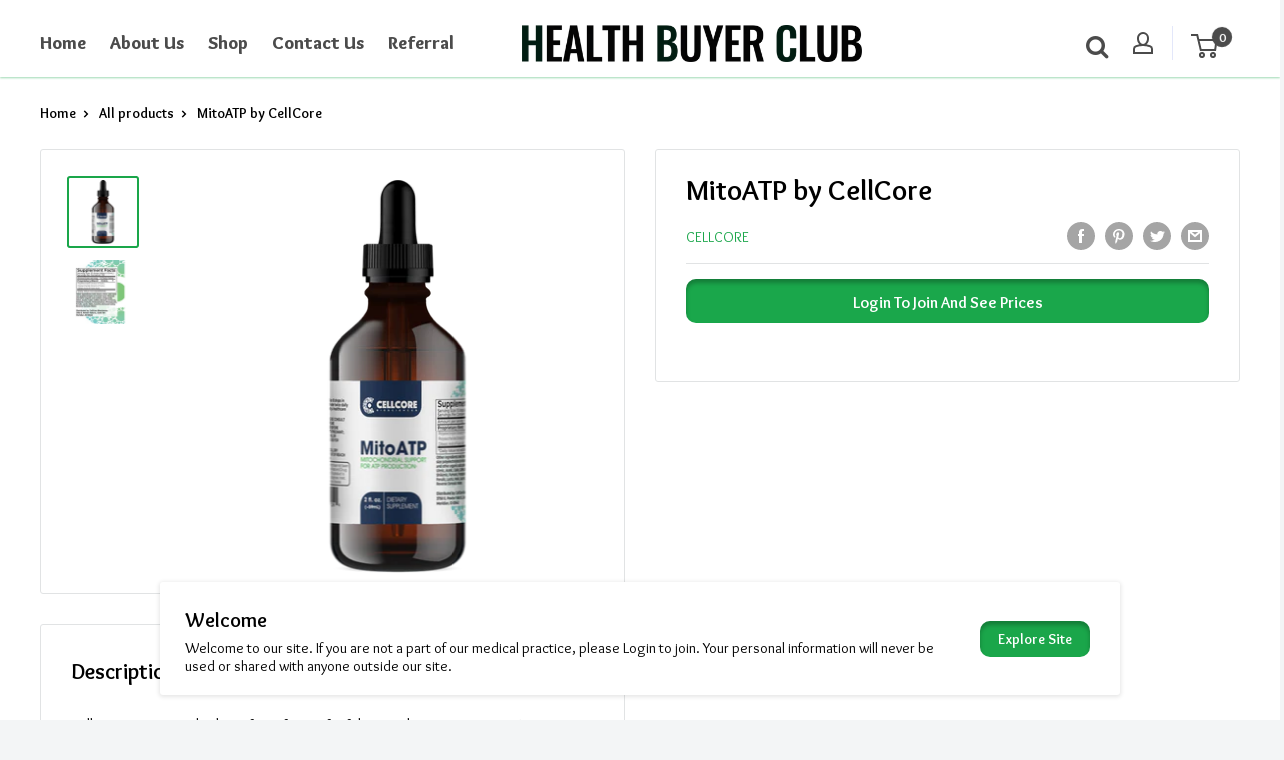

--- FILE ---
content_type: text/html; charset=utf-8
request_url: https://healthbuyerclub.com/products/mitoatp
body_size: 35947
content:
<!doctype html>

<html class="no-js" lang="en">
  <head>
    <meta charset="utf-8">
    <meta name="viewport" content="width=device-width, initial-scale=1.0, height=device-height, minimum-scale=1.0, maximum-scale=5.0">
    <meta name="theme-color" content="#1aa64a"><title>MitoATP by CellCore
</title><meta name="description" content="Best Cellcore Biosciences Products Prices+Reviews! Cellcore Parasite Cleanse, Biotoxin Binder, Bowel Mover, Tudca, Lyme, Carboxy"><link rel="canonical" href="https://healthbuyerclub.com/products/mitoatp"><link rel="shortcut icon" href="//healthbuyerclub.com/cdn/shop/files/ms-icon-70x70_1_96x96.png?v=1670485862" type="image/png"><link rel="preload" as="style" href="//healthbuyerclub.com/cdn/shop/t/17/assets/theme.css?v=172953954488055868891664791332">
    <link rel="preload" as="script" href="//healthbuyerclub.com/cdn/shop/t/17/assets/theme.min.js?v=164977014983380440891645507383">
    <link rel="preconnect" href="https://cdn.shopify.com">
    <link rel="preconnect" href="https://fonts.shopifycdn.com">
    <link rel="dns-prefetch" href="https://productreviews.shopifycdn.com">
    <link rel="dns-prefetch" href="https://ajax.googleapis.com">
    <link rel="dns-prefetch" href="https://maps.googleapis.com">
    <link rel="dns-prefetch" href="https://maps.gstatic.com">

    <meta property="og:type" content="product">
  <meta property="og:title" content="MitoATP by CellCore"><meta property="og:image" content="http://healthbuyerclub.com/cdn/shop/products/cc-mitorestore_650x750_0ea35140-fb4d-4463-8f43-050ce6c46074.png?v=1668167884">
    <meta property="og:image:secure_url" content="https://healthbuyerclub.com/cdn/shop/products/cc-mitorestore_650x750_0ea35140-fb4d-4463-8f43-050ce6c46074.png?v=1668167884">
    <meta property="og:image:width" content="650">
    <meta property="og:image:height" content="650">
  <meta property="product:price:currency" content="USD"><meta property="og:description" content="Best Cellcore Biosciences Products Prices+Reviews! Cellcore Parasite Cleanse, Biotoxin Binder, Bowel Mover, Tudca, Lyme, Carboxy"><meta property="og:url" content="https://healthbuyerclub.com/products/mitoatp">
<meta property="og:site_name" content="HEALTH BUYER CLUB"><meta name="twitter:card" content="summary"><meta name="twitter:title" content="MitoATP by CellCore">
  <meta name="twitter:description" content="cellcorHarnessing the benefits of specific fulvic acid extracts, MitoATP is formulated to enhance mitochondrial function and upregulate ATP production. While improving energy levels, MitoATP improves your ability to detoxify to maximize your health protocols. MitoATP promotes cellular renewal and helps mitochondria in their role of supporting the immune system. Harnessing the benefits of specific fulvic acid extracts, MitoATP is formulated to enhance mitochondrial function and upregulate ATP production. While improving energy levels, MitoATP improves your ability to detoxify to maximize your health protocols. MitoATP promotes cellular renewal and helps mitochondria in their role of supporting the immune system. Product Overview: MitoATP is the answer to help supercharge your energy at the cellular level. Specifically chosen extracts of fulvic acid, combined with polyelectrolytes support your mitochondria to maximize ATP production. Toxins, infections, heavy metals, and aging slow down your mitochondria and">
  <meta name="twitter:image" content="https://healthbuyerclub.com/cdn/shop/products/cc-mitorestore_650x750_0ea35140-fb4d-4463-8f43-050ce6c46074_600x600_crop_center.png?v=1668167884">
    <link rel="preload" href="//healthbuyerclub.com/cdn/fonts/barlow/barlow_n6.329f582a81f63f125e63c20a5a80ae9477df68e1.woff2" as="font" type="font/woff2" crossorigin>
<link rel="preload" href="//healthbuyerclub.com/cdn/fonts/barlow/barlow_n5.a193a1990790eba0cc5cca569d23799830e90f07.woff2" as="font" type="font/woff2" crossorigin>

<style>
  @font-face {
  font-family: Barlow;
  font-weight: 600;
  font-style: normal;
  font-display: swap;
  src: url("//healthbuyerclub.com/cdn/fonts/barlow/barlow_n6.329f582a81f63f125e63c20a5a80ae9477df68e1.woff2") format("woff2"),
       url("//healthbuyerclub.com/cdn/fonts/barlow/barlow_n6.0163402e36247bcb8b02716880d0b39568412e9e.woff") format("woff");
}

  @font-face {
  font-family: Barlow;
  font-weight: 500;
  font-style: normal;
  font-display: swap;
  src: url("//healthbuyerclub.com/cdn/fonts/barlow/barlow_n5.a193a1990790eba0cc5cca569d23799830e90f07.woff2") format("woff2"),
       url("//healthbuyerclub.com/cdn/fonts/barlow/barlow_n5.ae31c82169b1dc0715609b8cc6a610b917808358.woff") format("woff");
}

@font-face {
  font-family: Barlow;
  font-weight: 600;
  font-style: normal;
  font-display: swap;
  src: url("//healthbuyerclub.com/cdn/fonts/barlow/barlow_n6.329f582a81f63f125e63c20a5a80ae9477df68e1.woff2") format("woff2"),
       url("//healthbuyerclub.com/cdn/fonts/barlow/barlow_n6.0163402e36247bcb8b02716880d0b39568412e9e.woff") format("woff");
}

@font-face {
  font-family: Barlow;
  font-weight: 600;
  font-style: italic;
  font-display: swap;
  src: url("//healthbuyerclub.com/cdn/fonts/barlow/barlow_i6.5a22bd20fb27bad4d7674cc6e666fb9c77d813bb.woff2") format("woff2"),
       url("//healthbuyerclub.com/cdn/fonts/barlow/barlow_i6.1c8787fcb59f3add01a87f21b38c7ef797e3b3a1.woff") format("woff");
}


  @font-face {
  font-family: Barlow;
  font-weight: 700;
  font-style: normal;
  font-display: swap;
  src: url("//healthbuyerclub.com/cdn/fonts/barlow/barlow_n7.691d1d11f150e857dcbc1c10ef03d825bc378d81.woff2") format("woff2"),
       url("//healthbuyerclub.com/cdn/fonts/barlow/barlow_n7.4fdbb1cb7da0e2c2f88492243ffa2b4f91924840.woff") format("woff");
}

  @font-face {
  font-family: Barlow;
  font-weight: 500;
  font-style: italic;
  font-display: swap;
  src: url("//healthbuyerclub.com/cdn/fonts/barlow/barlow_i5.714d58286997b65cd479af615cfa9bb0a117a573.woff2") format("woff2"),
       url("//healthbuyerclub.com/cdn/fonts/barlow/barlow_i5.0120f77e6447d3b5df4bbec8ad8c2d029d87fb21.woff") format("woff");
}

  @font-face {
  font-family: Barlow;
  font-weight: 700;
  font-style: italic;
  font-display: swap;
  src: url("//healthbuyerclub.com/cdn/fonts/barlow/barlow_i7.50e19d6cc2ba5146fa437a5a7443c76d5d730103.woff2") format("woff2"),
       url("//healthbuyerclub.com/cdn/fonts/barlow/barlow_i7.47e9f98f1b094d912e6fd631cc3fe93d9f40964f.woff") format("woff");
}


  :root {
    --default-text-font-size : 15px;
    --base-text-font-size    : 16px;
    --heading-font-family    : Barlow, sans-serif;
    --heading-font-weight    : 600;
    --heading-font-style     : normal;
    --text-font-family       : Barlow, sans-serif;
    --text-font-weight       : 500;
    --text-font-style        : normal;
    --text-font-bolder-weight: 600;
    --text-link-decoration   : underline;

    --text-color               : #000000;
    --text-color-rgb           : 0, 0, 0;
    --heading-color            : #000000;
    --border-color             : #e1e3e4;
    --border-color-rgb         : 225, 227, 228;
    --form-border-color        : #d4d6d8;
    --accent-color             : #1aa64a;
    --accent-color-rgb         : 26, 166, 74;
    --link-color               : #1aa64a;
    --link-color-hover         : #10642d;
    --background               : #f3f5f6;
    --secondary-background     : #ffffff;
    --secondary-background-rgb : 255, 255, 255;
    --accent-background        : rgba(26, 166, 74, 0.08);

    --input-background: #ffffff;

    --error-color       : #ff0000;
    --error-background  : rgba(255, 0, 0, 0.07);
    --success-color     : #00aa00;
    --success-background: rgba(0, 170, 0, 0.11);

    --primary-button-background      : #1aa649;
    --primary-button-background-rgb  : 26, 166, 73;
    --primary-button-text-color      : #ffffff;
    --secondary-button-background    : #1e2d7d;
    --secondary-button-background-rgb: 30, 45, 125;
    --secondary-button-text-color    : #ffffff;

    --header-background      : #ffffff;
    --header-text-color      : #4b4b4b;
    --header-light-text-color: #a3afef;
    --header-border-color    : rgba(163, 175, 239, 0.3);
    --header-accent-color    : #4b4b4b;

    --footer-background-color:    #f2fbf5;
    --footer-heading-text-color:  #000000;
    --footer-body-text-color:     #677279;
    --footer-body-text-color-rgb: 103, 114, 121;
    --footer-accent-color:        #1aa64a;
    --footer-accent-color-rgb:    26, 166, 74;
    --footer-border:              none;
    
    --flickity-arrow-color: #abb1b4;--product-on-sale-accent           : #00aa00;
    --product-on-sale-accent-rgb       : 0, 170, 0;
    --product-on-sale-color            : #ffffff;
    --product-in-stock-color           : #008a00;
    --product-low-stock-color          : #00aa00;
    --product-sold-out-color           : #8a9297;
    --product-custom-label-1-background: #008a00;
    --product-custom-label-1-color     : #ffffff;
    --product-custom-label-2-background: #00a500;
    --product-custom-label-2-color     : #ffffff;
    --product-review-star-color        : #ffbd00;

    --mobile-container-gutter : 20px;
    --desktop-container-gutter: 40px;

    /* Shopify related variables */
    --payment-terms-background-color: #f3f5f6;
  }
</style>

<script>
  // IE11 does not have support for CSS variables, so we have to polyfill them
  if (!(((window || {}).CSS || {}).supports && window.CSS.supports('(--a: 0)'))) {
    const script = document.createElement('script');
    script.type = 'text/javascript';
    script.src = 'https://cdn.jsdelivr.net/npm/css-vars-ponyfill@2';
    script.onload = function() {
      cssVars({});
    };

    document.getElementsByTagName('head')[0].appendChild(script);
  }
</script>


    <script>window.performance && window.performance.mark && window.performance.mark('shopify.content_for_header.start');</script><meta name="google-site-verification" content="7TRompQoUpKcMRlwImer-VHpnrcYJZrkVaafXED0mIU">
<meta id="shopify-digital-wallet" name="shopify-digital-wallet" content="/25469878323/digital_wallets/dialog">
<meta name="shopify-checkout-api-token" content="8f8b1129b26cade083b2f39baa926b2c">
<meta id="in-context-paypal-metadata" data-shop-id="25469878323" data-venmo-supported="true" data-environment="production" data-locale="en_US" data-paypal-v4="true" data-currency="USD">
<link rel="alternate" type="application/json+oembed" href="https://healthbuyerclub.com/products/mitoatp.oembed">
<script async="async" src="/checkouts/internal/preloads.js?locale=en-US"></script>
<link rel="preconnect" href="https://shop.app" crossorigin="anonymous">
<script async="async" src="https://shop.app/checkouts/internal/preloads.js?locale=en-US&shop_id=25469878323" crossorigin="anonymous"></script>
<script id="shopify-features" type="application/json">{"accessToken":"8f8b1129b26cade083b2f39baa926b2c","betas":["rich-media-storefront-analytics"],"domain":"healthbuyerclub.com","predictiveSearch":true,"shopId":25469878323,"locale":"en"}</script>
<script>var Shopify = Shopify || {};
Shopify.shop = "healtbuyerclub.myshopify.com";
Shopify.locale = "en";
Shopify.currency = {"active":"USD","rate":"1.0"};
Shopify.country = "US";
Shopify.theme = {"name":"Working HBC thevisiontech Final  17\/03\/22","id":121794756659,"schema_name":"Warehouse","schema_version":"1.18.3","theme_store_id":null,"role":"main"};
Shopify.theme.handle = "null";
Shopify.theme.style = {"id":null,"handle":null};
Shopify.cdnHost = "healthbuyerclub.com/cdn";
Shopify.routes = Shopify.routes || {};
Shopify.routes.root = "/";</script>
<script type="module">!function(o){(o.Shopify=o.Shopify||{}).modules=!0}(window);</script>
<script>!function(o){function n(){var o=[];function n(){o.push(Array.prototype.slice.apply(arguments))}return n.q=o,n}var t=o.Shopify=o.Shopify||{};t.loadFeatures=n(),t.autoloadFeatures=n()}(window);</script>
<script>
  window.ShopifyPay = window.ShopifyPay || {};
  window.ShopifyPay.apiHost = "shop.app\/pay";
  window.ShopifyPay.redirectState = null;
</script>
<script id="shop-js-analytics" type="application/json">{"pageType":"product"}</script>
<script defer="defer" async type="module" src="//healthbuyerclub.com/cdn/shopifycloud/shop-js/modules/v2/client.init-shop-cart-sync_dlpDe4U9.en.esm.js"></script>
<script defer="defer" async type="module" src="//healthbuyerclub.com/cdn/shopifycloud/shop-js/modules/v2/chunk.common_FunKbpTJ.esm.js"></script>
<script type="module">
  await import("//healthbuyerclub.com/cdn/shopifycloud/shop-js/modules/v2/client.init-shop-cart-sync_dlpDe4U9.en.esm.js");
await import("//healthbuyerclub.com/cdn/shopifycloud/shop-js/modules/v2/chunk.common_FunKbpTJ.esm.js");

  window.Shopify.SignInWithShop?.initShopCartSync?.({"fedCMEnabled":true,"windoidEnabled":true});

</script>
<script>
  window.Shopify = window.Shopify || {};
  if (!window.Shopify.featureAssets) window.Shopify.featureAssets = {};
  window.Shopify.featureAssets['shop-js'] = {"shop-cart-sync":["modules/v2/client.shop-cart-sync_DIWHqfTk.en.esm.js","modules/v2/chunk.common_FunKbpTJ.esm.js"],"init-fed-cm":["modules/v2/client.init-fed-cm_CmNkGb1A.en.esm.js","modules/v2/chunk.common_FunKbpTJ.esm.js"],"shop-button":["modules/v2/client.shop-button_Dpfxl9vG.en.esm.js","modules/v2/chunk.common_FunKbpTJ.esm.js"],"shop-cash-offers":["modules/v2/client.shop-cash-offers_CtPYbIPM.en.esm.js","modules/v2/chunk.common_FunKbpTJ.esm.js","modules/v2/chunk.modal_n1zSoh3t.esm.js"],"init-windoid":["modules/v2/client.init-windoid_V_O5I0mt.en.esm.js","modules/v2/chunk.common_FunKbpTJ.esm.js"],"shop-toast-manager":["modules/v2/client.shop-toast-manager_p8J9W8kY.en.esm.js","modules/v2/chunk.common_FunKbpTJ.esm.js"],"init-shop-email-lookup-coordinator":["modules/v2/client.init-shop-email-lookup-coordinator_DUdFDmvK.en.esm.js","modules/v2/chunk.common_FunKbpTJ.esm.js"],"init-shop-cart-sync":["modules/v2/client.init-shop-cart-sync_dlpDe4U9.en.esm.js","modules/v2/chunk.common_FunKbpTJ.esm.js"],"pay-button":["modules/v2/client.pay-button_x_P2fRzB.en.esm.js","modules/v2/chunk.common_FunKbpTJ.esm.js"],"shop-login-button":["modules/v2/client.shop-login-button_C3-NmE42.en.esm.js","modules/v2/chunk.common_FunKbpTJ.esm.js","modules/v2/chunk.modal_n1zSoh3t.esm.js"],"avatar":["modules/v2/client.avatar_BTnouDA3.en.esm.js"],"init-shop-for-new-customer-accounts":["modules/v2/client.init-shop-for-new-customer-accounts_aeWumpsw.en.esm.js","modules/v2/client.shop-login-button_C3-NmE42.en.esm.js","modules/v2/chunk.common_FunKbpTJ.esm.js","modules/v2/chunk.modal_n1zSoh3t.esm.js"],"init-customer-accounts-sign-up":["modules/v2/client.init-customer-accounts-sign-up_CRLhpYdY.en.esm.js","modules/v2/client.shop-login-button_C3-NmE42.en.esm.js","modules/v2/chunk.common_FunKbpTJ.esm.js","modules/v2/chunk.modal_n1zSoh3t.esm.js"],"checkout-modal":["modules/v2/client.checkout-modal_EOl6FxyC.en.esm.js","modules/v2/chunk.common_FunKbpTJ.esm.js","modules/v2/chunk.modal_n1zSoh3t.esm.js"],"init-customer-accounts":["modules/v2/client.init-customer-accounts_BkuyBVsz.en.esm.js","modules/v2/client.shop-login-button_C3-NmE42.en.esm.js","modules/v2/chunk.common_FunKbpTJ.esm.js","modules/v2/chunk.modal_n1zSoh3t.esm.js"],"shop-follow-button":["modules/v2/client.shop-follow-button_DDNA7Aw9.en.esm.js","modules/v2/chunk.common_FunKbpTJ.esm.js","modules/v2/chunk.modal_n1zSoh3t.esm.js"],"lead-capture":["modules/v2/client.lead-capture_LZVhB0lN.en.esm.js","modules/v2/chunk.common_FunKbpTJ.esm.js","modules/v2/chunk.modal_n1zSoh3t.esm.js"],"shop-login":["modules/v2/client.shop-login_D4d_T_FR.en.esm.js","modules/v2/chunk.common_FunKbpTJ.esm.js","modules/v2/chunk.modal_n1zSoh3t.esm.js"],"payment-terms":["modules/v2/client.payment-terms_g-geHK5T.en.esm.js","modules/v2/chunk.common_FunKbpTJ.esm.js","modules/v2/chunk.modal_n1zSoh3t.esm.js"]};
</script>
<script>(function() {
  var isLoaded = false;
  function asyncLoad() {
    if (isLoaded) return;
    isLoaded = true;
    var urls = ["https:\/\/embed.tawk.to\/widget-script\/632870f554f06e12d895964d\/1gdavig2h.js?shop=healtbuyerclub.myshopify.com"];
    for (var i = 0; i < urls.length; i++) {
      var s = document.createElement('script');
      s.type = 'text/javascript';
      s.async = true;
      s.src = urls[i];
      var x = document.getElementsByTagName('script')[0];
      x.parentNode.insertBefore(s, x);
    }
  };
  if(window.attachEvent) {
    window.attachEvent('onload', asyncLoad);
  } else {
    window.addEventListener('load', asyncLoad, false);
  }
})();</script>
<script id="__st">var __st={"a":25469878323,"offset":-18000,"reqid":"a385bbd7-55b6-40b5-b12b-b462f601b91d-1765550589","pageurl":"healthbuyerclub.com\/products\/mitoatp","u":"2f5a0f226610","p":"product","rtyp":"product","rid":6616550572083};</script>
<script>window.ShopifyPaypalV4VisibilityTracking = true;</script>
<script id="captcha-bootstrap">!function(){'use strict';const t='contact',e='account',n='new_comment',o=[[t,t],['blogs',n],['comments',n],[t,'customer']],c=[[e,'customer_login'],[e,'guest_login'],[e,'recover_customer_password'],[e,'create_customer']],r=t=>t.map((([t,e])=>`form[action*='/${t}']:not([data-nocaptcha='true']) input[name='form_type'][value='${e}']`)).join(','),a=t=>()=>t?[...document.querySelectorAll(t)].map((t=>t.form)):[];function s(){const t=[...o],e=r(t);return a(e)}const i='password',u='form_key',d=['recaptcha-v3-token','g-recaptcha-response','h-captcha-response',i],f=()=>{try{return window.sessionStorage}catch{return}},m='__shopify_v',_=t=>t.elements[u];function p(t,e,n=!1){try{const o=window.sessionStorage,c=JSON.parse(o.getItem(e)),{data:r}=function(t){const{data:e,action:n}=t;return t[m]||n?{data:e,action:n}:{data:t,action:n}}(c);for(const[e,n]of Object.entries(r))t.elements[e]&&(t.elements[e].value=n);n&&o.removeItem(e)}catch(o){console.error('form repopulation failed',{error:o})}}const l='form_type',E='cptcha';function T(t){t.dataset[E]=!0}const w=window,h=w.document,L='Shopify',v='ce_forms',y='captcha';let A=!1;((t,e)=>{const n=(g='f06e6c50-85a8-45c8-87d0-21a2b65856fe',I='https://cdn.shopify.com/shopifycloud/storefront-forms-hcaptcha/ce_storefront_forms_captcha_hcaptcha.v1.5.2.iife.js',D={infoText:'Protected by hCaptcha',privacyText:'Privacy',termsText:'Terms'},(t,e,n)=>{const o=w[L][v],c=o.bindForm;if(c)return c(t,g,e,D).then(n);var r;o.q.push([[t,g,e,D],n]),r=I,A||(h.body.append(Object.assign(h.createElement('script'),{id:'captcha-provider',async:!0,src:r})),A=!0)});var g,I,D;w[L]=w[L]||{},w[L][v]=w[L][v]||{},w[L][v].q=[],w[L][y]=w[L][y]||{},w[L][y].protect=function(t,e){n(t,void 0,e),T(t)},Object.freeze(w[L][y]),function(t,e,n,w,h,L){const[v,y,A,g]=function(t,e,n){const i=e?o:[],u=t?c:[],d=[...i,...u],f=r(d),m=r(i),_=r(d.filter((([t,e])=>n.includes(e))));return[a(f),a(m),a(_),s()]}(w,h,L),I=t=>{const e=t.target;return e instanceof HTMLFormElement?e:e&&e.form},D=t=>v().includes(t);t.addEventListener('submit',(t=>{const e=I(t);if(!e)return;const n=D(e)&&!e.dataset.hcaptchaBound&&!e.dataset.recaptchaBound,o=_(e),c=g().includes(e)&&(!o||!o.value);(n||c)&&t.preventDefault(),c&&!n&&(function(t){try{if(!f())return;!function(t){const e=f();if(!e)return;const n=_(t);if(!n)return;const o=n.value;o&&e.removeItem(o)}(t);const e=Array.from(Array(32),(()=>Math.random().toString(36)[2])).join('');!function(t,e){_(t)||t.append(Object.assign(document.createElement('input'),{type:'hidden',name:u})),t.elements[u].value=e}(t,e),function(t,e){const n=f();if(!n)return;const o=[...t.querySelectorAll(`input[type='${i}']`)].map((({name:t})=>t)),c=[...d,...o],r={};for(const[a,s]of new FormData(t).entries())c.includes(a)||(r[a]=s);n.setItem(e,JSON.stringify({[m]:1,action:t.action,data:r}))}(t,e)}catch(e){console.error('failed to persist form',e)}}(e),e.submit())}));const S=(t,e)=>{t&&!t.dataset[E]&&(n(t,e.some((e=>e===t))),T(t))};for(const o of['focusin','change'])t.addEventListener(o,(t=>{const e=I(t);D(e)&&S(e,y())}));const B=e.get('form_key'),M=e.get(l),P=B&&M;t.addEventListener('DOMContentLoaded',(()=>{const t=y();if(P)for(const e of t)e.elements[l].value===M&&p(e,B);[...new Set([...A(),...v().filter((t=>'true'===t.dataset.shopifyCaptcha))])].forEach((e=>S(e,t)))}))}(h,new URLSearchParams(w.location.search),n,t,e,['guest_login'])})(!0,!1)}();</script>
<script integrity="sha256-52AcMU7V7pcBOXWImdc/TAGTFKeNjmkeM1Pvks/DTgc=" data-source-attribution="shopify.loadfeatures" defer="defer" src="//healthbuyerclub.com/cdn/shopifycloud/storefront/assets/storefront/load_feature-81c60534.js" crossorigin="anonymous"></script>
<script crossorigin="anonymous" defer="defer" src="//healthbuyerclub.com/cdn/shopifycloud/storefront/assets/shopify_pay/storefront-65b4c6d7.js?v=20250812"></script>
<script data-source-attribution="shopify.dynamic_checkout.dynamic.init">var Shopify=Shopify||{};Shopify.PaymentButton=Shopify.PaymentButton||{isStorefrontPortableWallets:!0,init:function(){window.Shopify.PaymentButton.init=function(){};var t=document.createElement("script");t.src="https://healthbuyerclub.com/cdn/shopifycloud/portable-wallets/latest/portable-wallets.en.js",t.type="module",document.head.appendChild(t)}};
</script>
<script data-source-attribution="shopify.dynamic_checkout.buyer_consent">
  function portableWalletsHideBuyerConsent(e){var t=document.getElementById("shopify-buyer-consent"),n=document.getElementById("shopify-subscription-policy-button");t&&n&&(t.classList.add("hidden"),t.setAttribute("aria-hidden","true"),n.removeEventListener("click",e))}function portableWalletsShowBuyerConsent(e){var t=document.getElementById("shopify-buyer-consent"),n=document.getElementById("shopify-subscription-policy-button");t&&n&&(t.classList.remove("hidden"),t.removeAttribute("aria-hidden"),n.addEventListener("click",e))}window.Shopify?.PaymentButton&&(window.Shopify.PaymentButton.hideBuyerConsent=portableWalletsHideBuyerConsent,window.Shopify.PaymentButton.showBuyerConsent=portableWalletsShowBuyerConsent);
</script>
<script data-source-attribution="shopify.dynamic_checkout.cart.bootstrap">document.addEventListener("DOMContentLoaded",(function(){function t(){return document.querySelector("shopify-accelerated-checkout-cart, shopify-accelerated-checkout")}if(t())Shopify.PaymentButton.init();else{new MutationObserver((function(e,n){t()&&(Shopify.PaymentButton.init(),n.disconnect())})).observe(document.body,{childList:!0,subtree:!0})}}));
</script>
<link id="shopify-accelerated-checkout-styles" rel="stylesheet" media="screen" href="https://healthbuyerclub.com/cdn/shopifycloud/portable-wallets/latest/accelerated-checkout-backwards-compat.css" crossorigin="anonymous">
<style id="shopify-accelerated-checkout-cart">
        #shopify-buyer-consent {
  margin-top: 1em;
  display: inline-block;
  width: 100%;
}

#shopify-buyer-consent.hidden {
  display: none;
}

#shopify-subscription-policy-button {
  background: none;
  border: none;
  padding: 0;
  text-decoration: underline;
  font-size: inherit;
  cursor: pointer;
}

#shopify-subscription-policy-button::before {
  box-shadow: none;
}

      </style>

<script>window.performance && window.performance.mark && window.performance.mark('shopify.content_for_header.end');</script>

    <link rel="stylesheet" href="//healthbuyerclub.com/cdn/shop/t/17/assets/theme.css?v=172953954488055868891664791332">

    
  <script type="application/ld+json">
  {
    "@context": "http://schema.org",
    "@type": "Product",
    "offers": [{
          "@type": "Offer",
          "name": "Default Title",
          "availability":"https://schema.org/OutOfStock",
          "price": ,
          "priceCurrency": "USD",
          "priceValidUntil": "2025-12-22","sku": "CEL 033","url": "/products/mitoatp?variant=39577847201843"
        }
],
    "brand": {
      "name": "Cellcore"
    },
    "name": "MitoATP by CellCore",
    "description": "cellcorHarnessing the benefits of specific fulvic acid extracts, MitoATP is formulated to enhance mitochondrial function and upregulate ATP production. While improving energy levels, MitoATP improves your ability to detoxify to maximize your health protocols. MitoATP promotes cellular renewal and helps mitochondria in their role of supporting the immune system.\nHarnessing the benefits of specific fulvic acid extracts, MitoATP is formulated to enhance mitochondrial function and upregulate ATP production. While improving energy levels, MitoATP improves your ability to detoxify to maximize your health protocols. MitoATP promotes cellular renewal and helps mitochondria in their role of supporting the immune system.\nProduct Overview:\nMitoATP is the answer to help supercharge your energy at the cellular level.\nSpecifically chosen extracts of fulvic acid, combined with polyelectrolytes support your mitochondria to maximize ATP production.\nToxins, infections, heavy metals, and aging slow down your mitochondria and hamper their ability to generate the energy you need for everyday cellular function as well as detoxing and healing efforts. Mitochondria can not only slow down, but die off, leaving you with less of these power producing plants in your cells. During these slow-down periods, chronic illness and disease may become painfully evident, as your cells lose their ability to fully “charge.”\nYour mitochondria require precise levels of minerals and electrons for peak performance. They also leverage polysaccharides which assist in signaling molecules. Without these components, they are missing vital keys to complete the energy cycle, which also inhibits their ability to assist in detoxification and DNA synthesis and repair. The oxidative stress within your cells increases with this back-up of toxins.\nMitoATP from CellCore Biosciences has the specific minerals, electrons, and polysaccharides these power generators need to not only support energy creation, but enhance your immune response and help protect DNA from long-term damage. These carbon-based polyelectrolytes help recharge depleted mineral and electron concentrations to restore the ATP process to peak efficiency.\nAnother result of the energy cycle, is the production of pure water. Supporting mitochondrial function will boost your cellular hydration, aiding in effective detoxification.\nMitoATP assists the body in getting back to optimal wellness by supporting the power plants behind all your bodily processes -- your mitochondria.\n\n5 Causes of Mitochondria Damage and Loss:\nHaving plenty of well-functioning mitochondria is non-negotiable when it comes to your overall health. Several underlying issues can affect how many mitochondria you have and how well they function.As you age, mitochondria begin to degenerate, and function becomes less effective. You can’t entirely prevent this, but a healthy lifestyle may help. Besides aging, here are five key factors that can reduce your mitochondria number, function, and effectiveness: \n\n\nViruses\n\n\n \nParasites\n\n\n \nHeavy Metals\n\n\n \nMedications\n\n\n \nSevere oxidative stress\n\n\nIngredients:\n\nPOLYSACCHARIDES EXTRACTS OF FULVIC\n\n\n\nThese molecules are actually clusters of smaller monosaccharides that act as signaling molecules and an energy source. Polysaccharides support metabolic processes and help regulate the uptake of nutrients and water within cells.\n\nPOLYELECTROLYTE EXTRACTS OF FULVIC\n\n\n\nCarefully chosen plant-based fulvic extracts are supercharged with electrons, to help increase the electrical conductivity of your cellular membranes. This upregulation of electrons boosts metabolic functioning and generation of ATP. It can help maintain the optimum strength and performance of cellular processes.\n\nDIBASIC ACID OF FULVIC\n\n\n\nThese specific fulvic molecules are able to donate two oxygen ions, which mitochondria need for the creation of ATP in the Krebs cycle. Providing this vital component of the energy cycle will help to maximize mitochondrial output.\n\n\n\n\n\nStandard\nUse up to 10 drops twice daily or as otherwise directed by a healthcare practitioner.\n\n\n\n\n\n\n\nAggressive\n\nUse 20 drops 1 to 2 times daily. Add drops to water, juice, or your favorite smoothie as desired. \n\n\n\n\n\n\n\n\n\n\nSensitive\nReduce dosage to up to five drops 1 to 2 times daily. Add drops to water, juice, or your favorite smoothie as desired.\n\n\n\n\n\n\n\nToddler Under 50 lbs.\n\nTake up to three drops twice daily. \n\n\n\n\n\n\n\n\nChild Between 50 - 125 lbs\nTake five drops twice daily.\n\nCAN I TAKE THIS PRODUCT WITH OTHER SUPPLEMENTS\/PRESCRIPTION MEDICATION?\n\n\n\nYes, make sure to keep all of our products 2 hours away from prescription medication to ensure no interactions between our products and the prescription.\nFor other supplements keep the Para 1 and Para 2 an hour away, the rest of our supplements are safe to take with other supplements\n\nDO YOUR PRODUCTS CONTAIN GLUTEN OR ANIMAL BYPRODUCTS?\n\n\nNo, all of our products are gluten free and do not contain animal byproducts. We list all of our ingredients on each of our product pages.\n\n\nHOW DOES MITO ATP HELP MITOCHONDRIAL FUNCTION?\n\n\nMitoATP can rebuild, recharge, and restart mitochondria in the cell. This ability to optimize mitochondrial function in the cell in a number of ways ensures that even in a variety of situations, MitoATP can assist as designed.\n\n\nWHAT IS THE \"ATP\" IN THE CELL?\n\n\nShort for adenosine triphosphate, ATP has been referred to as the molecular \"unit of currency\" when it comes to cellular energy transfer. ATP is necessary in a myriad of biological processes, including:\n\nCerebral function\nDNA synthesis\nProtein synthesis\nNeurotransmission\n\n\nWHAT DOES MITO ATP ACTUALLY DO?\n\n\nMitoATP is specifically formulated to upregulate mitochondrial energy and maximize adenosine triphosphate (ATP) production within the cell.\n\n\nCAN I TAKE THIS PRODUCT WHILE NURSING?\n\n\nTaken at a low dosage this product may be taken while nursing. Please consult a qualified practitioner prior to use.\n\n\nCAN THIS PRODUCT BE TAKEN IF AN INDIVIDUAL HAS AMALGAMS, FILLINGS, AND\/OR CAPS?\n\n\nThis product may be taken if an individual has dental fillings, amalgams or caps.\n\n\nIT'S A LIQUID. HOW SHOULD I TAKE IT?\n\n\nMitoATP should be added to water, and taken at least two hours away from prescription medications. It can be taken with or without food. Start with a low dose, and work your way up to the full dose listed on the bottle.\n \n\n*These statements have not been evaluated by the Food and Drug Administration (FDA). These products are not meant to diagnose‚ treat or cure any disease or medical condition. \nCELLCORE PRODUCT INSTRUCTIONS: \nFOUNDATIONAL PROTOCOL \nSTEP 1: ENERGY \u0026amp; DRAINAGE \nStart laying the foundation for true detox. \n \nPROMOTE HEALTHY DIGESTION \nTrue detox starts with open drainage pathways. Promote healthy digestion to properly drain and remove unwanted substances. \nBUILD UPON ENERGY LEVELS \nHarness the power of Carbon Technology to deliver essential minerals and lay a better foundation for cellular energy production. Energy is required for good drainage. \nSUPPORT YOUR DETOX SYSTEM \nGive the body's natural filtration systems a helping hand. Support your detox organs, including your kidneys and liver, and begin to ease their toxic burden. \n  \n  \nFOUNDATIONAL PROTOCOL \nStep 2: Gut \u0026amp; Immune Support \nScrub the gut and support immune function.\nCLEAN YOUR INSIDES \nSome pathogens can impair your digestion and immune function. Use plant-based ingredients to help “scrub out” these unwanted critters and common intestinal buildup. \nSUPPORT YOUR MITOCHONDRIA \nPromote healthy energy levels by supporting your mitochondria—your body’s cellular energy powerhouses. \nBALANCE YOUR GUT BACTERIA \nYour gut plays a big role in overall wellness. Gently nurture the gut’s natural, healthy balance of bacteria and other microbes. \n  \n  \nFOUNDATIONAL PROTOCOL \nStep 3: Whole Body Immune Support \nDive deeper into detox. \nSUPPORT FOR VIRUSES, CHEMICALS, AND RADIATION \nSupport your body’s natural ability to address occasional, mild immune system challenges and common environmental contaminants. \nDETOX BEYOND THE GUT \nSupport systemic detox with Carbon Technology. Move past the gut to pull and remove toxins throughout the body. \nDEEPER PARASITE CLEANSING \nGet ready to dive deeper into detox. Nurture the body’s natural detoxification of mild environmental exposures and other unwanted elements. \n  \n  \nFOUNDATIONAL PROTOCOL \nStep 4: Systemic Detox \nTackle leftover, lingering toxins. \nBIND UNWANTED ELEMENTS \nWith Carbon Technology, bind and remove unwanted elements, including elemental toxins, man-made contaminants, and mild environmental exposures. \nTARGET LINGERING TOXINS \nSome toxins like to hide deep within the body. Target these lingering toxins that have stood in the way of optimal health and vibrant living. \nWELCOME TO THE REAL YOU \nThe body was made to work well. Move forward, free of toxins that once burdened your body, and embrace wellness. \n \n COMPREHENSIVE PROTOCOL \nPHASE 1: ENERGY \u0026amp; DRAINAGE \nPrepare the body for a successful true detox experience. \nSUPPORT DRAINAGE \nProvide the body with the help it needs to maintain healthy liver and intestinal drainage. Keep unwanted elements moving easily out of the body. \nSUSTAIN ENERGY \nHarness the power of BioActive Carbon to nurture the mitochondria — the cellular energy powerhouses. Energy is required for good drainage. \nMINIMIZE REACTIONS \nGive the body's natural filtration systems a helping hand. Bind unwanted elements and byproducts to maintain well-being on the journey. \n \n  \nCOMPREHENSIVE PROTOCOL \nPHASE 2: GUT \u0026amp; IMMUNE SUPPORT \nSupport the immune system and remove intestinal residue. \nSCRUB THE GUT \nSupport the gut’s regular “housecleaning” functions. Use plant-based ingredients to help “scrub out” unwanted materials and common intestinal buildup. \nREMOVE TOXINS \nContinue assisting the body’s routine elimination of toxins. That includes supporting kidney and liver drainage by taking natural plant compounds. \nSUPPORT THE MICROBIOME \nGently nurture the gut’s natural, healthy balance of bacteria and other microbes. Keep the digestive juices flowing and intestinal contents moving. \n  \n \nCOMPREHENSIVE PROTOCOL \nPHASE 3: WHOLE BODY IMMUNE SUPPORT \nBuild momentum for a deeper detox. \nBUILD ON SUCCESS \nBuild on the solid groundwork you have established. Ramp up efforts to support healthy immune system balance and function. \nMOVE BEYOND THE GUT \nSupport normal, systemic detox with BioActive Carbon. With an ability to travel beyond the gut, this is the game-changer your protocol needs. \nPREPARE TO GO DEEPER \nGet ready to go deeper in the journey. Nurture the body’s natural detoxification of mild environmental exposures to unwanted elements. \n \n  \nCOMPREHENSIVE PROTOCOL \nPHASE 4: SYSTEMIC DETOX \nAddress lingering, everyday toxins from head to toe. \nGO DEEPER \nPeel away the layers that have stood in the way of optimal health and vibrant living. Turn the tables on everyday toxicity and go deeper.\nREMOVE UNWANTED ELEMENTS \nSupport the body’s routine detoxification from mild environmental exposures to elemental toxins and man-made contaminants. \nEMBRACE WELLNESS \nThe body was made to work well. Enjoy the fruits of efforts to support the body’s healthy detoxification and favorable performance. \n \n COMPREHENSIVE PROTOCOL \nPHASE 5: DEEPER IMMUNE SUPPORT \nConquer long-standing challenges and optimize wellness. \nNURTURE IMMUNITY \nFortify the immune system’s natural ability to handle foreign invaders. Support the cleanup of unwanted microbial factors. \nTACKLE WHAT’S HIDING \nPromote immune cell activity deep within the body, such as in the joints, organs, and nervous system. Get to the root of stubborn issues. \nMAINTAIN WELLNESS \nNurture the body’s normal health-promoting functions. Provide what’s needed to help preserve optimal well-being over the long term. \n \nPLEASE NOTE: \nThe above 1 dropperful dosages for IS-BORR, IS-BART, IS-BAB, and IS-BOOST are starting dosages. For each of these products, work toward 10 droppersful twice daily until one bottle is gone. This upper dosage may not be reached before the bottle is gone, which is OK. One dropperful (approximately ¼ teaspoon) means squeezing the top bulb fully once and letting the tincture be drawn in.\n\n\n\n\n\n\n\n\n\n\n\n\n\n\n\n\n\n\n\n\n\n\n\n\n\n\n",
    "category": "Vitamins \u0026 Supplements",
    "url": "/products/mitoatp",
    "sku": "CEL 033",
    "image": {
      "@type": "ImageObject",
      "url": "https://healthbuyerclub.com/cdn/shop/products/cc-mitorestore_650x750_0ea35140-fb4d-4463-8f43-050ce6c46074_1024x.png?v=1668167884",
      "image": "https://healthbuyerclub.com/cdn/shop/products/cc-mitorestore_650x750_0ea35140-fb4d-4463-8f43-050ce6c46074_1024x.png?v=1668167884",
      "name": "MitoATP by CellCore",
      "width": "1024",
      "height": "1024"
    }
  }
  </script>



  <script type="application/ld+json">
  {
    "@context": "http://schema.org",
    "@type": "BreadcrumbList",
  "itemListElement": [{
      "@type": "ListItem",
      "position": 1,
      "name": "Home",
      "item": "https://healthbuyerclub.com"
    },{
          "@type": "ListItem",
          "position": 2,
          "name": "MitoATP by CellCore",
          "item": "https://healthbuyerclub.com/products/mitoatp"
        }]
  }
  </script>


    <script>
      // This allows to expose several variables to the global scope, to be used in scripts
      window.theme = {
        pageType: "product",
        cartCount: 0,
        moneyFormat: "${{amount}}",
        moneyWithCurrencyFormat: "${{amount}} USD",
        showDiscount: false,
        discountMode: "saving",
        searchMode: "product,article",
        searchUnavailableProducts: "last",
        cartType: "drawer"
      };

      window.routes = {
        rootUrl: "\/",
        rootUrlWithoutSlash: '',
        cartUrl: "\/cart",
        cartAddUrl: "\/cart\/add",
        cartChangeUrl: "\/cart\/change",
        searchUrl: "\/search",
        productRecommendationsUrl: "\/recommendations\/products"
      };

      window.languages = {
        productRegularPrice: "Regular price",
        productSalePrice: "Sale price",
        collectionOnSaleLabel: "Save {{savings}}",
        productFormUnavailable: "Unavailable",
        productFormAddToCart: "Add to cart",
        productFormSoldOut: "Sold out",
        productAdded: "Product has been added to your cart",
        productAddedShort: "Added!",
        shippingEstimatorNoResults: "No shipping could be found for your address.",
        shippingEstimatorOneResult: "There is one shipping rate for your address:",
        shippingEstimatorMultipleResults: "There are {{count}} shipping rates for your address:",
        shippingEstimatorErrors: "There are some errors:"
      };

      window.lazySizesConfig = {
        loadHidden: false,
        hFac: 0.8,
        expFactor: 3,
        customMedia: {
          '--phone': '(max-width: 640px)',
          '--tablet': '(min-width: 641px) and (max-width: 1023px)',
          '--lap': '(min-width: 1024px)'
        }
      };

      document.documentElement.className = document.documentElement.className.replace('no-js', 'js');
    </script><script src="//healthbuyerclub.com/cdn/shop/t/17/assets/theme.min.js?v=164977014983380440891645507383" defer></script>
    <script src="//healthbuyerclub.com/cdn/shop/t/17/assets/custom.js?v=90373254691674712701645507379" defer></script><script>
        (function () {
          window.onpageshow = function() {
            // We force re-freshing the cart content onpageshow, as most browsers will serve a cache copy when hitting the
            // back button, which cause staled data
            document.documentElement.dispatchEvent(new CustomEvent('cart:refresh', {
              bubbles: true,
              detail: {scrollToTop: false}
            }));
          };
        })();
      </script><script type='application/ld+json'> 
{
  "@context": "http://www.schema.org",
  "@type": "WebSite",
  "name": "health buyer club",
  "alternateName": "Lyme Disease",
  "url": "https://healthbuyerclub.com/"
}
 </script>

<!-- Google tag (gtag.js) -->
<script async src="https://www.googletagmanager.com/gtag/js?id=G-KT9NKWERLJ"></script>
<script>
  window.dataLayer = window.dataLayer || [];
  function gtag(){dataLayer.push(arguments);}
  gtag('js', new Date());

  gtag('config', 'G-KT9NKWERLJ');
</script>

  <!-- Google tag (gtag.js) -->
<script async src="https://www.googletagmanager.com/gtag/js?id=UA-249285652-1"></script>
<script>
  window.dataLayer = window.dataLayer || [];
  function gtag(){dataLayer.push(arguments);}
  gtag('js', new Date());

  gtag('config', 'UA-249285652-1');
</script>
<!-- Google Tag Manager -->
<script>(function(w,d,s,l,i){w[l]=w[l]||[];w[l].push({'gtm.start':
new Date().getTime(),event:'gtm.js'});var f=d.getElementsByTagName(s)[0],
j=d.createElement(s),dl=l!='dataLayer'?'&l='+l:'';j.async=true;j.src=
'https://www.googletagmanager.com/gtm.js?id='+i+dl;f.parentNode.insertBefore(j,f);
})(window,document,'script','dataLayer','GTM-T2ND9HW');</script>
<!-- End Google Tag Manager -->
  
<link href="https://monorail-edge.shopifysvc.com" rel="dns-prefetch">
<script>(function(){if ("sendBeacon" in navigator && "performance" in window) {try {var session_token_from_headers = performance.getEntriesByType('navigation')[0].serverTiming.find(x => x.name == '_s').description;} catch {var session_token_from_headers = undefined;}var session_cookie_matches = document.cookie.match(/_shopify_s=([^;]*)/);var session_token_from_cookie = session_cookie_matches && session_cookie_matches.length === 2 ? session_cookie_matches[1] : "";var session_token = session_token_from_headers || session_token_from_cookie || "";function handle_abandonment_event(e) {var entries = performance.getEntries().filter(function(entry) {return /monorail-edge.shopifysvc.com/.test(entry.name);});if (!window.abandonment_tracked && entries.length === 0) {window.abandonment_tracked = true;var currentMs = Date.now();var navigation_start = performance.timing.navigationStart;var payload = {shop_id: 25469878323,url: window.location.href,navigation_start,duration: currentMs - navigation_start,session_token,page_type: "product"};window.navigator.sendBeacon("https://monorail-edge.shopifysvc.com/v1/produce", JSON.stringify({schema_id: "online_store_buyer_site_abandonment/1.1",payload: payload,metadata: {event_created_at_ms: currentMs,event_sent_at_ms: currentMs}}));}}window.addEventListener('pagehide', handle_abandonment_event);}}());</script>
<script id="web-pixels-manager-setup">(function e(e,d,r,n,o){if(void 0===o&&(o={}),!Boolean(null===(a=null===(i=window.Shopify)||void 0===i?void 0:i.analytics)||void 0===a?void 0:a.replayQueue)){var i,a;window.Shopify=window.Shopify||{};var t=window.Shopify;t.analytics=t.analytics||{};var s=t.analytics;s.replayQueue=[],s.publish=function(e,d,r){return s.replayQueue.push([e,d,r]),!0};try{self.performance.mark("wpm:start")}catch(e){}var l=function(){var e={modern:/Edge?\/(1{2}[4-9]|1[2-9]\d|[2-9]\d{2}|\d{4,})\.\d+(\.\d+|)|Firefox\/(1{2}[4-9]|1[2-9]\d|[2-9]\d{2}|\d{4,})\.\d+(\.\d+|)|Chrom(ium|e)\/(9{2}|\d{3,})\.\d+(\.\d+|)|(Maci|X1{2}).+ Version\/(15\.\d+|(1[6-9]|[2-9]\d|\d{3,})\.\d+)([,.]\d+|)( \(\w+\)|)( Mobile\/\w+|) Safari\/|Chrome.+OPR\/(9{2}|\d{3,})\.\d+\.\d+|(CPU[ +]OS|iPhone[ +]OS|CPU[ +]iPhone|CPU IPhone OS|CPU iPad OS)[ +]+(15[._]\d+|(1[6-9]|[2-9]\d|\d{3,})[._]\d+)([._]\d+|)|Android:?[ /-](13[3-9]|1[4-9]\d|[2-9]\d{2}|\d{4,})(\.\d+|)(\.\d+|)|Android.+Firefox\/(13[5-9]|1[4-9]\d|[2-9]\d{2}|\d{4,})\.\d+(\.\d+|)|Android.+Chrom(ium|e)\/(13[3-9]|1[4-9]\d|[2-9]\d{2}|\d{4,})\.\d+(\.\d+|)|SamsungBrowser\/([2-9]\d|\d{3,})\.\d+/,legacy:/Edge?\/(1[6-9]|[2-9]\d|\d{3,})\.\d+(\.\d+|)|Firefox\/(5[4-9]|[6-9]\d|\d{3,})\.\d+(\.\d+|)|Chrom(ium|e)\/(5[1-9]|[6-9]\d|\d{3,})\.\d+(\.\d+|)([\d.]+$|.*Safari\/(?![\d.]+ Edge\/[\d.]+$))|(Maci|X1{2}).+ Version\/(10\.\d+|(1[1-9]|[2-9]\d|\d{3,})\.\d+)([,.]\d+|)( \(\w+\)|)( Mobile\/\w+|) Safari\/|Chrome.+OPR\/(3[89]|[4-9]\d|\d{3,})\.\d+\.\d+|(CPU[ +]OS|iPhone[ +]OS|CPU[ +]iPhone|CPU IPhone OS|CPU iPad OS)[ +]+(10[._]\d+|(1[1-9]|[2-9]\d|\d{3,})[._]\d+)([._]\d+|)|Android:?[ /-](13[3-9]|1[4-9]\d|[2-9]\d{2}|\d{4,})(\.\d+|)(\.\d+|)|Mobile Safari.+OPR\/([89]\d|\d{3,})\.\d+\.\d+|Android.+Firefox\/(13[5-9]|1[4-9]\d|[2-9]\d{2}|\d{4,})\.\d+(\.\d+|)|Android.+Chrom(ium|e)\/(13[3-9]|1[4-9]\d|[2-9]\d{2}|\d{4,})\.\d+(\.\d+|)|Android.+(UC? ?Browser|UCWEB|U3)[ /]?(15\.([5-9]|\d{2,})|(1[6-9]|[2-9]\d|\d{3,})\.\d+)\.\d+|SamsungBrowser\/(5\.\d+|([6-9]|\d{2,})\.\d+)|Android.+MQ{2}Browser\/(14(\.(9|\d{2,})|)|(1[5-9]|[2-9]\d|\d{3,})(\.\d+|))(\.\d+|)|K[Aa][Ii]OS\/(3\.\d+|([4-9]|\d{2,})\.\d+)(\.\d+|)/},d=e.modern,r=e.legacy,n=navigator.userAgent;return n.match(d)?"modern":n.match(r)?"legacy":"unknown"}(),u="modern"===l?"modern":"legacy",c=(null!=n?n:{modern:"",legacy:""})[u],f=function(e){return[e.baseUrl,"/wpm","/b",e.hashVersion,"modern"===e.buildTarget?"m":"l",".js"].join("")}({baseUrl:d,hashVersion:r,buildTarget:u}),m=function(e){var d=e.version,r=e.bundleTarget,n=e.surface,o=e.pageUrl,i=e.monorailEndpoint;return{emit:function(e){var a=e.status,t=e.errorMsg,s=(new Date).getTime(),l=JSON.stringify({metadata:{event_sent_at_ms:s},events:[{schema_id:"web_pixels_manager_load/3.1",payload:{version:d,bundle_target:r,page_url:o,status:a,surface:n,error_msg:t},metadata:{event_created_at_ms:s}}]});if(!i)return console&&console.warn&&console.warn("[Web Pixels Manager] No Monorail endpoint provided, skipping logging."),!1;try{return self.navigator.sendBeacon.bind(self.navigator)(i,l)}catch(e){}var u=new XMLHttpRequest;try{return u.open("POST",i,!0),u.setRequestHeader("Content-Type","text/plain"),u.send(l),!0}catch(e){return console&&console.warn&&console.warn("[Web Pixels Manager] Got an unhandled error while logging to Monorail."),!1}}}}({version:r,bundleTarget:l,surface:e.surface,pageUrl:self.location.href,monorailEndpoint:e.monorailEndpoint});try{o.browserTarget=l,function(e){var d=e.src,r=e.async,n=void 0===r||r,o=e.onload,i=e.onerror,a=e.sri,t=e.scriptDataAttributes,s=void 0===t?{}:t,l=document.createElement("script"),u=document.querySelector("head"),c=document.querySelector("body");if(l.async=n,l.src=d,a&&(l.integrity=a,l.crossOrigin="anonymous"),s)for(var f in s)if(Object.prototype.hasOwnProperty.call(s,f))try{l.dataset[f]=s[f]}catch(e){}if(o&&l.addEventListener("load",o),i&&l.addEventListener("error",i),u)u.appendChild(l);else{if(!c)throw new Error("Did not find a head or body element to append the script");c.appendChild(l)}}({src:f,async:!0,onload:function(){if(!function(){var e,d;return Boolean(null===(d=null===(e=window.Shopify)||void 0===e?void 0:e.analytics)||void 0===d?void 0:d.initialized)}()){var d=window.webPixelsManager.init(e)||void 0;if(d){var r=window.Shopify.analytics;r.replayQueue.forEach((function(e){var r=e[0],n=e[1],o=e[2];d.publishCustomEvent(r,n,o)})),r.replayQueue=[],r.publish=d.publishCustomEvent,r.visitor=d.visitor,r.initialized=!0}}},onerror:function(){return m.emit({status:"failed",errorMsg:"".concat(f," has failed to load")})},sri:function(e){var d=/^sha384-[A-Za-z0-9+/=]+$/;return"string"==typeof e&&d.test(e)}(c)?c:"",scriptDataAttributes:o}),m.emit({status:"loading"})}catch(e){m.emit({status:"failed",errorMsg:(null==e?void 0:e.message)||"Unknown error"})}}})({shopId: 25469878323,storefrontBaseUrl: "https://healthbuyerclub.com",extensionsBaseUrl: "https://extensions.shopifycdn.com/cdn/shopifycloud/web-pixels-manager",monorailEndpoint: "https://monorail-edge.shopifysvc.com/unstable/produce_batch",surface: "storefront-renderer",enabledBetaFlags: ["2dca8a86"],webPixelsConfigList: [{"id":"698974518","configuration":"{\"config\":\"{\\\"pixel_id\\\":\\\"AW-10996958959\\\",\\\"target_country\\\":\\\"US\\\",\\\"gtag_events\\\":[{\\\"type\\\":\\\"search\\\",\\\"action_label\\\":\\\"AW-10996958959\\\/4SrQCK-9s-MDEO-N4fso\\\"},{\\\"type\\\":\\\"begin_checkout\\\",\\\"action_label\\\":\\\"AW-10996958959\\\/kvlXCKy9s-MDEO-N4fso\\\"},{\\\"type\\\":\\\"view_item\\\",\\\"action_label\\\":[\\\"AW-10996958959\\\/62S7CKa9s-MDEO-N4fso\\\",\\\"MC-HDVT2E76FF\\\"]},{\\\"type\\\":\\\"purchase\\\",\\\"action_label\\\":[\\\"AW-10996958959\\\/-rVpCKO9s-MDEO-N4fso\\\",\\\"MC-HDVT2E76FF\\\"]},{\\\"type\\\":\\\"page_view\\\",\\\"action_label\\\":[\\\"AW-10996958959\\\/sR0dCKC9s-MDEO-N4fso\\\",\\\"MC-HDVT2E76FF\\\"]},{\\\"type\\\":\\\"add_payment_info\\\",\\\"action_label\\\":\\\"AW-10996958959\\\/gTzVCLK9s-MDEO-N4fso\\\"},{\\\"type\\\":\\\"add_to_cart\\\",\\\"action_label\\\":\\\"AW-10996958959\\\/OjHzCKm9s-MDEO-N4fso\\\"}],\\\"enable_monitoring_mode\\\":false}\"}","eventPayloadVersion":"v1","runtimeContext":"OPEN","scriptVersion":"b2a88bafab3e21179ed38636efcd8a93","type":"APP","apiClientId":1780363,"privacyPurposes":[],"dataSharingAdjustments":{"protectedCustomerApprovalScopes":["read_customer_address","read_customer_email","read_customer_name","read_customer_personal_data","read_customer_phone"]}},{"id":"shopify-app-pixel","configuration":"{}","eventPayloadVersion":"v1","runtimeContext":"STRICT","scriptVersion":"0450","apiClientId":"shopify-pixel","type":"APP","privacyPurposes":["ANALYTICS","MARKETING"]},{"id":"shopify-custom-pixel","eventPayloadVersion":"v1","runtimeContext":"LAX","scriptVersion":"0450","apiClientId":"shopify-pixel","type":"CUSTOM","privacyPurposes":["ANALYTICS","MARKETING"]}],isMerchantRequest: false,initData: {"shop":{"name":"HEALTH BUYER CLUB","paymentSettings":{"currencyCode":"USD"},"myshopifyDomain":"healtbuyerclub.myshopify.com","countryCode":"US","storefrontUrl":"https:\/\/healthbuyerclub.com"},"customer":null,"cart":null,"checkout":null,"productVariants":[{"price":{"amount":63.96,"currencyCode":"USD"},"product":{"title":"MitoATP by CellCore","vendor":"Cellcore","id":"6616550572083","untranslatedTitle":"MitoATP by CellCore","url":"\/products\/mitoatp","type":"Vitamins \u0026 Supplements"},"id":"39577847201843","image":{"src":"\/\/healthbuyerclub.com\/cdn\/shop\/products\/cc-mitorestore_650x750_0ea35140-fb4d-4463-8f43-050ce6c46074.png?v=1668167884"},"sku":"CEL 033","title":"Default Title","untranslatedTitle":"Default Title"}],"purchasingCompany":null},},"https://healthbuyerclub.com/cdn","ae1676cfwd2530674p4253c800m34e853cb",{"modern":"","legacy":""},{"shopId":"25469878323","storefrontBaseUrl":"https:\/\/healthbuyerclub.com","extensionBaseUrl":"https:\/\/extensions.shopifycdn.com\/cdn\/shopifycloud\/web-pixels-manager","surface":"storefront-renderer","enabledBetaFlags":"[\"2dca8a86\"]","isMerchantRequest":"false","hashVersion":"ae1676cfwd2530674p4253c800m34e853cb","publish":"custom","events":"[[\"page_viewed\",{}],[\"product_viewed\",{\"productVariant\":{\"price\":{\"amount\":63.96,\"currencyCode\":\"USD\"},\"product\":{\"title\":\"MitoATP by CellCore\",\"vendor\":\"Cellcore\",\"id\":\"6616550572083\",\"untranslatedTitle\":\"MitoATP by CellCore\",\"url\":\"\/products\/mitoatp\",\"type\":\"Vitamins \u0026 Supplements\"},\"id\":\"39577847201843\",\"image\":{\"src\":\"\/\/healthbuyerclub.com\/cdn\/shop\/products\/cc-mitorestore_650x750_0ea35140-fb4d-4463-8f43-050ce6c46074.png?v=1668167884\"},\"sku\":\"CEL 033\",\"title\":\"Default Title\",\"untranslatedTitle\":\"Default Title\"}}]]"});</script><script>
  window.ShopifyAnalytics = window.ShopifyAnalytics || {};
  window.ShopifyAnalytics.meta = window.ShopifyAnalytics.meta || {};
  window.ShopifyAnalytics.meta.currency = 'USD';
  var meta = {"product":{"id":6616550572083,"gid":"gid:\/\/shopify\/Product\/6616550572083","vendor":"Cellcore","type":"Vitamins \u0026 Supplements","variants":[{"id":39577847201843,"price":6396,"name":"MitoATP by CellCore","public_title":null,"sku":"CEL 033"}],"remote":false},"page":{"pageType":"product","resourceType":"product","resourceId":6616550572083}};
  for (var attr in meta) {
    window.ShopifyAnalytics.meta[attr] = meta[attr];
  }
</script>
<script class="analytics">
  (function () {
    var customDocumentWrite = function(content) {
      var jquery = null;

      if (window.jQuery) {
        jquery = window.jQuery;
      } else if (window.Checkout && window.Checkout.$) {
        jquery = window.Checkout.$;
      }

      if (jquery) {
        jquery('body').append(content);
      }
    };

    var hasLoggedConversion = function(token) {
      if (token) {
        return document.cookie.indexOf('loggedConversion=' + token) !== -1;
      }
      return false;
    }

    var setCookieIfConversion = function(token) {
      if (token) {
        var twoMonthsFromNow = new Date(Date.now());
        twoMonthsFromNow.setMonth(twoMonthsFromNow.getMonth() + 2);

        document.cookie = 'loggedConversion=' + token + '; expires=' + twoMonthsFromNow;
      }
    }

    var trekkie = window.ShopifyAnalytics.lib = window.trekkie = window.trekkie || [];
    if (trekkie.integrations) {
      return;
    }
    trekkie.methods = [
      'identify',
      'page',
      'ready',
      'track',
      'trackForm',
      'trackLink'
    ];
    trekkie.factory = function(method) {
      return function() {
        var args = Array.prototype.slice.call(arguments);
        args.unshift(method);
        trekkie.push(args);
        return trekkie;
      };
    };
    for (var i = 0; i < trekkie.methods.length; i++) {
      var key = trekkie.methods[i];
      trekkie[key] = trekkie.factory(key);
    }
    trekkie.load = function(config) {
      trekkie.config = config || {};
      trekkie.config.initialDocumentCookie = document.cookie;
      var first = document.getElementsByTagName('script')[0];
      var script = document.createElement('script');
      script.type = 'text/javascript';
      script.onerror = function(e) {
        var scriptFallback = document.createElement('script');
        scriptFallback.type = 'text/javascript';
        scriptFallback.onerror = function(error) {
                var Monorail = {
      produce: function produce(monorailDomain, schemaId, payload) {
        var currentMs = new Date().getTime();
        var event = {
          schema_id: schemaId,
          payload: payload,
          metadata: {
            event_created_at_ms: currentMs,
            event_sent_at_ms: currentMs
          }
        };
        return Monorail.sendRequest("https://" + monorailDomain + "/v1/produce", JSON.stringify(event));
      },
      sendRequest: function sendRequest(endpointUrl, payload) {
        // Try the sendBeacon API
        if (window && window.navigator && typeof window.navigator.sendBeacon === 'function' && typeof window.Blob === 'function' && !Monorail.isIos12()) {
          var blobData = new window.Blob([payload], {
            type: 'text/plain'
          });

          if (window.navigator.sendBeacon(endpointUrl, blobData)) {
            return true;
          } // sendBeacon was not successful

        } // XHR beacon

        var xhr = new XMLHttpRequest();

        try {
          xhr.open('POST', endpointUrl);
          xhr.setRequestHeader('Content-Type', 'text/plain');
          xhr.send(payload);
        } catch (e) {
          console.log(e);
        }

        return false;
      },
      isIos12: function isIos12() {
        return window.navigator.userAgent.lastIndexOf('iPhone; CPU iPhone OS 12_') !== -1 || window.navigator.userAgent.lastIndexOf('iPad; CPU OS 12_') !== -1;
      }
    };
    Monorail.produce('monorail-edge.shopifysvc.com',
      'trekkie_storefront_load_errors/1.1',
      {shop_id: 25469878323,
      theme_id: 121794756659,
      app_name: "storefront",
      context_url: window.location.href,
      source_url: "//healthbuyerclub.com/cdn/s/trekkie.storefront.1a0636ab3186d698599065cb6ce9903ebacdd71a.min.js"});

        };
        scriptFallback.async = true;
        scriptFallback.src = '//healthbuyerclub.com/cdn/s/trekkie.storefront.1a0636ab3186d698599065cb6ce9903ebacdd71a.min.js';
        first.parentNode.insertBefore(scriptFallback, first);
      };
      script.async = true;
      script.src = '//healthbuyerclub.com/cdn/s/trekkie.storefront.1a0636ab3186d698599065cb6ce9903ebacdd71a.min.js';
      first.parentNode.insertBefore(script, first);
    };
    trekkie.load(
      {"Trekkie":{"appName":"storefront","development":false,"defaultAttributes":{"shopId":25469878323,"isMerchantRequest":null,"themeId":121794756659,"themeCityHash":"16854756828340593731","contentLanguage":"en","currency":"USD","eventMetadataId":"28c4aec1-30a0-4148-9f62-2602eac0d5d5"},"isServerSideCookieWritingEnabled":true,"monorailRegion":"shop_domain","enabledBetaFlags":["f0df213a"]},"Session Attribution":{},"S2S":{"facebookCapiEnabled":false,"source":"trekkie-storefront-renderer","apiClientId":580111}}
    );

    var loaded = false;
    trekkie.ready(function() {
      if (loaded) return;
      loaded = true;

      window.ShopifyAnalytics.lib = window.trekkie;

      var originalDocumentWrite = document.write;
      document.write = customDocumentWrite;
      try { window.ShopifyAnalytics.merchantGoogleAnalytics.call(this); } catch(error) {};
      document.write = originalDocumentWrite;

      window.ShopifyAnalytics.lib.page(null,{"pageType":"product","resourceType":"product","resourceId":6616550572083,"shopifyEmitted":true});

      var match = window.location.pathname.match(/checkouts\/(.+)\/(thank_you|post_purchase)/)
      var token = match? match[1]: undefined;
      if (!hasLoggedConversion(token)) {
        setCookieIfConversion(token);
        window.ShopifyAnalytics.lib.track("Viewed Product",{"currency":"USD","variantId":39577847201843,"productId":6616550572083,"productGid":"gid:\/\/shopify\/Product\/6616550572083","name":"MitoATP by CellCore","price":"63.96","sku":"CEL 033","brand":"Cellcore","variant":null,"category":"Vitamins \u0026 Supplements","nonInteraction":true,"remote":false},undefined,undefined,{"shopifyEmitted":true});
      window.ShopifyAnalytics.lib.track("monorail:\/\/trekkie_storefront_viewed_product\/1.1",{"currency":"USD","variantId":39577847201843,"productId":6616550572083,"productGid":"gid:\/\/shopify\/Product\/6616550572083","name":"MitoATP by CellCore","price":"63.96","sku":"CEL 033","brand":"Cellcore","variant":null,"category":"Vitamins \u0026 Supplements","nonInteraction":true,"remote":false,"referer":"https:\/\/healthbuyerclub.com\/products\/mitoatp"});
      }
    });


        var eventsListenerScript = document.createElement('script');
        eventsListenerScript.async = true;
        eventsListenerScript.src = "//healthbuyerclub.com/cdn/shopifycloud/storefront/assets/shop_events_listener-3da45d37.js";
        document.getElementsByTagName('head')[0].appendChild(eventsListenerScript);

})();</script>
<script
  defer
  src="https://healthbuyerclub.com/cdn/shopifycloud/perf-kit/shopify-perf-kit-2.1.2.min.js"
  data-application="storefront-renderer"
  data-shop-id="25469878323"
  data-render-region="gcp-us-central1"
  data-page-type="product"
  data-theme-instance-id="121794756659"
  data-theme-name="Warehouse"
  data-theme-version="1.18.3"
  data-monorail-region="shop_domain"
  data-resource-timing-sampling-rate="10"
  data-shs="true"
  data-shs-beacon="true"
  data-shs-export-with-fetch="true"
  data-shs-logs-sample-rate="1"
></script>
</head>

  <body class="warehouse--v1 features--animate-zoom template-product " data-instant-intensity="viewport">
    <a href="#main" class="visually-hidden skip-to-content">Skip to content</a>
    <span class="loading-bar"></span>

    <div id="shopify-section-announcement-bar" class="shopify-section">
</div>
<div id="shopify-section-popups" class="shopify-section"><div data-section-id="popups" data-section-type="popups"></div>

</div>
<div id="shopify-section-header" class="shopify-section shopify-section__header"><link rel="stylesheet" href="https://cdnjs.cloudflare.com/ajax/libs/font-awesome/4.7.0/css/font-awesome.min.css">
<link href="https://fonts.googleapis.com/css2?family=Overlock:ital,wght@0,400;0,700;0,900;1,400;1,700;1,900&display=swap" rel="stylesheet"><section data-section-id="header" data-section-type="header" data-section-settings='{
  "navigationLayout": "inline",
  "desktopOpenTrigger": "hover",
  "useStickyHeader": true
}'>
  <header class="header header--inline " role="banner">
    <div class="container">
      <div class="header__inner"><nav class="header__mobile-nav hidden-lap-and-up">
            <button class="header__mobile-nav-toggle icon-state touch-area" data-action="toggle-menu" aria-expanded="false" aria-haspopup="true" aria-controls="mobile-menu" aria-label="Open menu">
              <span class="icon-state__primary"><svg focusable="false" class="icon icon--hamburger-mobile" viewBox="0 0 20 16" role="presentation">
      <path d="M0 14h20v2H0v-2zM0 0h20v2H0V0zm0 7h20v2H0V7z" fill="currentColor" fill-rule="evenodd"></path>
    </svg></span>
              <span class="icon-state__secondary"><svg focusable="false" class="icon icon--close" viewBox="0 0 19 19" role="presentation">
      <path d="M9.1923882 8.39339828l7.7781745-7.7781746 1.4142136 1.41421357-7.7781746 7.77817459 7.7781746 7.77817456L16.9705627 19l-7.7781745-7.7781746L1.41421356 19 0 17.5857864l7.7781746-7.77817456L0 2.02943725 1.41421356.61522369 9.1923882 8.39339828z" fill="currentColor" fill-rule="evenodd"></path>
    </svg></span>
            </button><div class="header__action-item hidden-tablet-and-up">
              <a class="header__action-item-link" href="/search" data-action="toggle-search" aria-expanded="false" aria-label="Open search"><svg focusable="false" class="icon icon--search" viewBox="0 0 21 21" role="presentation">
      <g stroke-width="2" stroke="currentColor" fill="none" fill-rule="evenodd">
        <path d="M19 19l-5-5" stroke-linecap="square"></path>
        <circle cx="8.5" cy="8.5" r="7.5"></circle>
      </g>
    </svg></a>
            </div><div id="mobile-menu" class="mobile-menu" aria-hidden="true"><svg focusable="false" class="icon icon--nav-triangle-borderless" viewBox="0 0 20 9" role="presentation">
      <path d="M.47108938 9c.2694725-.26871321.57077721-.56867841.90388257-.89986354C3.12384116 6.36134886 5.74788116 3.76338565 9.2467995.30653888c.4145057-.4095171 1.0844277-.40860098 1.4977971.00205122L19.4935156 9H.47108938z" fill="#ffffff"></path>
    </svg><div class="mobile-menu__inner">
    <div class="mobile-menu__panel">
      <div class="mobile-menu__section">
        <ul class="mobile-menu__nav" data-type="menu" role="list"><li class="mobile-menu__nav-item"><a href="/" class="mobile-menu__nav-link" data-type="menuitem">Home</a></li><li class="mobile-menu__nav-item"><a href="/pages/about-us" class="mobile-menu__nav-link" data-type="menuitem">About Us</a></li><li class="mobile-menu__nav-item"><a href="/collections/all" class="mobile-menu__nav-link" data-type="menuitem">Shop</a></li><li class="mobile-menu__nav-item"><a href="/pages/contact-us" class="mobile-menu__nav-link" data-type="menuitem">Contact Us</a></li><li class="mobile-menu__nav-item"><a href="/pages/referral" class="mobile-menu__nav-link" data-type="menuitem">Referral</a></li></ul>
      </div></div></div>
</div></nav><nav class="nav-bar">
      <div class="nav-bar__inner">
        <div class="container">
          <ul class="nav-bar__linklist list--unstyled" data-type="menu" role="list"><li class="nav-bar__item"><a href="/" class="nav-bar__link link" data-type="menuitem">Home</a></li><li class="nav-bar__item"><a href="/pages/about-us" class="nav-bar__link link" data-type="menuitem">About Us</a></li><li class="nav-bar__item"><a href="/collections/all" class="nav-bar__link link" data-type="menuitem">Shop</a></li><li class="nav-bar__item"><a href="/pages/contact-us" class="nav-bar__link link" data-type="menuitem">Contact Us</a></li><li class="nav-bar__item"><a href="/pages/referral" class="nav-bar__link link" data-type="menuitem">Referral</a></li></ul>
        </div>
      </div>
    </nav><div class="header__logo"><a href="/" class="header__logo-link"><span class="visually-hidden">HEALTH BUYER CLUB</span>
              <img class="header__logo-image"
                   style="max-width: 300px"
                   width="2492"
                   height="268"
                   src="//healthbuyerclub.com/cdn/shop/files/Logo_300x@2x.png?v=1642677378"
                   alt="HEALTH BUYER CLUB"></a></div>
        <div class="header__search-bar-wrapper ">
          <form action="/search" method="get" role="search" class="search-bar"><div class="search-bar__top-wrapper">
              <div class="search-bar__top">
                <input type="hidden" name="type" value="product">
                <input type="hidden" name="options[prefix]" value="last">
                <input type="hidden" name="options[unavailable_products]" value="last">

                <div class="search-bar__input-wrapper">
                  <input class="search-bar__input" type="text" name="q" autocomplete="off" autocorrect="off" aria-label="Search..." placeholder="Search...">
                  <button type="button" class="search-bar__input-clear hidden-lap-and-up" data-action="clear-input">
                    <span class="visually-hidden">Clear</span>
                    <svg focusable="false" class="icon icon--close" viewBox="0 0 19 19" role="presentation">
      <path d="M9.1923882 8.39339828l7.7781745-7.7781746 1.4142136 1.41421357-7.7781746 7.77817459 7.7781746 7.77817456L16.9705627 19l-7.7781745-7.7781746L1.41421356 19 0 17.5857864l7.7781746-7.77817456L0 2.02943725 1.41421356.61522369 9.1923882 8.39339828z" fill="currentColor" fill-rule="evenodd"></path>
    </svg>
                  </button>
                </div><div class="search-bar__filter">
                    <label for="search-product-type" class="search-bar__filter-label">
                      <span class="search-bar__filter-active">All categories</span><svg focusable="false" class="icon icon--arrow-bottom" viewBox="0 0 12 8" role="presentation">
      <path stroke="currentColor" stroke-width="2" d="M10 2L6 6 2 2" fill="none" stroke-linecap="square"></path>
    </svg></label>

                    <select id="search-product-type">
                      <option value="" selected="selected">All categories</option><option value="Health &amp; Beauty">Health &amp; Beauty</option><option value="Vitamins &amp; Supplements">Vitamins &amp; Supplements</option></select>
                  </div><button type="submit" class="search-bar__submit" aria-label="Search"><svg focusable="false" class="icon icon--search" viewBox="0 0 21 21" role="presentation">
      <g stroke-width="2" stroke="currentColor" fill="none" fill-rule="evenodd">
        <path d="M19 19l-5-5" stroke-linecap="square"></path>
        <circle cx="8.5" cy="8.5" r="7.5"></circle>
      </g>
    </svg><svg focusable="false" class="icon icon--search-loader" viewBox="0 0 64 64" role="presentation">
      <path opacity=".4" d="M23.8589104 1.05290547C40.92335108-3.43614731 58.45816642 6.79494359 62.94709453 23.8589104c4.48905278 17.06444068-5.74156424 34.59913135-22.80600493 39.08818413S5.54195825 57.2055303 1.05290547 40.1410896C-3.43602265 23.0771228 6.7944697 5.54195825 23.8589104 1.05290547zM38.6146353 57.1445143c13.8647142-3.64731754 22.17719655-17.89443541 18.529879-31.75914961-3.64743965-13.86517841-17.8944354-22.17719655-31.7591496-18.529879S3.20804604 24.7494569 6.8554857 38.6146353c3.64731753 13.8647142 17.8944354 22.17719655 31.7591496 18.529879z"></path>
      <path d="M1.05290547 40.1410896l5.80258022-1.5264543c3.64731754 13.8647142 17.89443541 22.17719655 31.75914961 18.529879l1.5264543 5.80258023C23.07664892 67.43614731 5.54195825 57.2055303 1.05290547 40.1410896z"></path>
    </svg></button>
              </div>

              <button type="button" class="search-bar__close-button hidden-tablet-and-up" data-action="unfix-search">
                <span class="search-bar__close-text">Close</span>
              </button>
            </div>

            <div class="search-bar__inner">
              <div class="search-bar__inner-animation">
                <div class="search-bar__results" aria-hidden="true">
                  <div class="skeleton-container"><div class="search-bar__result-item search-bar__result-item--skeleton">
                        <div class="search-bar__image-container">
                          <div class="aspect-ratio aspect-ratio--square">
                            <div class="skeleton-image"></div>
                          </div>
                        </div>

                        <div class="search-bar__item-info">
                          <div class="skeleton-paragraph">
                            <div class="skeleton-text"></div>
                            <div class="skeleton-text"></div>
                          </div>
                        </div>
                      </div><div class="search-bar__result-item search-bar__result-item--skeleton">
                        <div class="search-bar__image-container">
                          <div class="aspect-ratio aspect-ratio--square">
                            <div class="skeleton-image"></div>
                          </div>
                        </div>

                        <div class="search-bar__item-info">
                          <div class="skeleton-paragraph">
                            <div class="skeleton-text"></div>
                            <div class="skeleton-text"></div>
                          </div>
                        </div>
                      </div><div class="search-bar__result-item search-bar__result-item--skeleton">
                        <div class="search-bar__image-container">
                          <div class="aspect-ratio aspect-ratio--square">
                            <div class="skeleton-image"></div>
                          </div>
                        </div>

                        <div class="search-bar__item-info">
                          <div class="skeleton-paragraph">
                            <div class="skeleton-text"></div>
                            <div class="skeleton-text"></div>
                          </div>
                        </div>
                      </div></div>

                  <div class="search-bar__results-inner"></div>
                </div></div>
            </div>
          </form>
        </div><div class="nav-icon">
        	<a href="/search" class="search-header"><i class="fa fa-search"></i></a>
        <div class="header__action-list"><div class="header__action-item header__action-item--account">
              
              
              
              <div class="header__action-item-content">
                
                <a href="/account/login" class="header__action-item-link header__account-icon icon-state" aria-label="My account" aria-controls="account-popover" aria-expanded="false" data-action="toggle-popover" >
                  <span class="icon-state__primary"><svg focusable="false" class="icon icon--account" viewBox="0 0 20 22" role="presentation">
      <path d="M10 13c2.82 0 5.33.64 6.98 1.2A3 3 0 0 1 19 17.02V21H1v-3.97a3 3 0 0 1 2.03-2.84A22.35 22.35 0 0 1 10 13zm0 0c-2.76 0-5-3.24-5-6V6a5 5 0 0 1 10 0v1c0 2.76-2.24 6-5 6z" stroke="currentColor" stroke-width="2" fill="none"></path>
    </svg></span>
                  <span class="icon-state__secondary"><svg focusable="false" class="icon icon--close" viewBox="0 0 19 19" role="presentation">
      <path d="M9.1923882 8.39339828l7.7781745-7.7781746 1.4142136 1.41421357-7.7781746 7.77817459 7.7781746 7.77817456L16.9705627 19l-7.7781745-7.7781746L1.41421356 19 0 17.5857864l7.7781746-7.77817456L0 2.02943725 1.41421356.61522369 9.1923882 8.39339828z" fill="currentColor" fill-rule="evenodd"></path>
    </svg></span>
                </a>
                

                <div id="account-popover" class="popover popover--large popover--unlogged" aria-hidden="true"><svg focusable="false" class="icon icon--nav-triangle-borderless" viewBox="0 0 20 9" role="presentation">
      <path d="M.47108938 9c.2694725-.26871321.57077721-.56867841.90388257-.89986354C3.12384116 6.36134886 5.74788116 3.76338565 9.2467995.30653888c.4145057-.4095171 1.0844277-.40860098 1.4977971.00205122L19.4935156 9H.47108938z" fill="#ffffff"></path>
    </svg><div class="popover__panel-list"><div id="header-login-panel" class="popover__panel popover__panel--default is-selected">
                        <div class="popover__inner"><form method="post" action="/account/login" id="header_customer_login" accept-charset="UTF-8" data-login-with-shop-sign-in="true" name="login" class="form"><input type="hidden" name="form_type" value="customer_login" /><input type="hidden" name="utf8" value="✓" /><header class="popover__header">
                              <h2 class="popover__title heading">Login to my account</h2>
                              <p class="popover__legend">Enter your e-mail and password:</p>
                            </header>

                            <div class="form__input-wrapper form__input-wrapper--labelled">
                              <input type="email" id="login-customer[email]" class="form__field form__field--text" name="customer[email]" required="required">
                              <label for="login-customer[email]" class="form__floating-label">Email</label>
                            </div>

                            <div class="form__input-wrapper form__input-wrapper--labelled">
                              <input type="password" id="login-customer[password]" class="form__field form__field--text" name="customer[password]" required="required" autocomplete="current-password">
                              <label for="login-customer[password]" class="form__floating-label">Password</label>
                            </div>

                            <button type="submit" class="form__submit button button--primary button--full">Login</button></form><div class="popover__secondary-action">
                            <p>New customer? <button data-action="show-popover-panel" aria-controls="header-register-panel" class="link link--accented">Create your account</button></p>
                            <p>Lost password? <a href="/account#recover-password" aria-controls="header-recover-panel" class="link link--accented">Recover password</a></p>
                          </div>
                        </div>
                      </div><div id="header-recover-panel" class="popover__panel popover__panel--sliding">
                        <div class="popover__inner"><form method="post" action="/account/recover" accept-charset="UTF-8" name="recover" class="form"><input type="hidden" name="form_type" value="recover_customer_password" /><input type="hidden" name="utf8" value="✓" /><header class="popover__header">
                              <h2 class="popover__title heading">Recover password</h2>
                              <p class="popover__legend">Enter your email:</p>
                            </header>

                            <div class="form__input-wrapper form__input-wrapper--labelled">
                              <input type="email" id="recover-customer[recover_email]" class="form__field form__field--text" name="email" required="required">
                              <label for="recover-customer[recover_email]" class="form__floating-label">Email</label>
                            </div>

                            <button type="submit" class="form__submit button button--primary button--full">Recover</button></form><div class="popover__secondary-action">
                            <p>Remembered your password? <button data-action="show-popover-panel" aria-controls="header-login-panel" class="link link--accented">Back to login</button></p>
                          </div>
                        </div>
                      </div><div id="header-register-panel" class="popover__panel popover__panel--sliding">
                        <div class="popover__inner"><form method="post" action="/account" id="create_customer" accept-charset="UTF-8" data-login-with-shop-sign-up="true" name="create" class="form"><input type="hidden" name="form_type" value="create_customer" /><input type="hidden" name="utf8" value="✓" /><header class="popover__header">
                              <h2 class="popover__title heading">Create my account</h2>
                              <p class="popover__legend">Please fill in the information below:</p>
                            </header><div class="form__input-wrapper form__input-wrapper--labelled">
                                <input type="text" id="customer[first_name]" class="form__field form__field--text" name="customer[first_name]" autocomplete="given-name" required="required">
                                <label for="customer[first_name]" class="form__floating-label">First name</label>
                              </div>

                              <div class="form__input-wrapper form__input-wrapper--labelled">
                                <input type="text" id="customer[last_name]" class="form__field form__field--text" name="customer[last_name]" autocomplete="family-name" required="required">
                                <label for="customer[last_name]" class="form__floating-label">Last name</label>
                              </div><div class="form__input-wrapper form__input-wrapper--labelled">
                              <input type="email" id="register-customer[email]" class="form__field form__field--text" name="customer[email]" required="required">
                              <label for="register-customer[email]" class="form__floating-label">Email</label>
                            </div>

                            <div class="form__input-wrapper form__input-wrapper--labelled">
                              <input type="password" id="register-customer[password]" class="form__field form__field--text" name="customer[password]" required="required" autocomplete="new-password">
                              <label for="register-customer[password]" class="form__floating-label">Password</label>
                            </div>

                            <button type="submit" class="form__submit button button--primary button--full">Create my account</button></form><div class="popover__secondary-action">
                            <p>Already have an account? <button data-action="show-popover-panel" aria-controls="header-login-panel" class="link link--accented">Login here</button></p>
                          </div>
                        </div>
                      </div>
                    </div>
                  
                </div>
              </div>
            </div><div class="header__action-item header__action-item--cart">
            <a class="header__action-item-link header__cart-toggle" href="/cart" aria-controls="mini-cart" aria-expanded="false" data-action="toggle-mini-cart" data-no-instant>
              <div class="header__action-item-content">
                <div class="header__cart-icon icon-state" aria-expanded="false">
                  <span class="icon-state__primary"><svg focusable="false" class="icon icon--cart" viewBox="0 0 27 24" role="presentation">
      <g transform="translate(0 1)" stroke-width="2" stroke="currentColor" fill="none" fill-rule="evenodd">
        <circle stroke-linecap="square" cx="11" cy="20" r="2"></circle>
        <circle stroke-linecap="square" cx="22" cy="20" r="2"></circle>
        <path d="M7.31 5h18.27l-1.44 10H9.78L6.22 0H0"></path>
      </g>
    </svg><span class="header__cart-count">0</span>
                  </span>

                  <span class="icon-state__secondary"><svg focusable="false" class="icon icon--close" viewBox="0 0 19 19" role="presentation">
      <path d="M9.1923882 8.39339828l7.7781745-7.7781746 1.4142136 1.41421357-7.7781746 7.77817459 7.7781746 7.77817456L16.9705627 19l-7.7781745-7.7781746L1.41421356 19 0 17.5857864l7.7781746-7.77817456L0 2.02943725 1.41421356.61522369 9.1923882 8.39339828z" fill="currentColor" fill-rule="evenodd"></path>
    </svg></span>
                </div>
               
              </div>
            </a><form method="post" action="/cart" id="mini-cart" class="mini-cart" aria-hidden="true" novalidate="novalidate" data-item-count="0">
  <input type="hidden" name="attributes[collection_products_per_page]" value="">
  <input type="hidden" name="attributes[collection_layout]" value=""><svg focusable="false" class="icon icon--nav-triangle-borderless" viewBox="0 0 20 9" role="presentation">
      <path d="M.47108938 9c.2694725-.26871321.57077721-.56867841.90388257-.89986354C3.12384116 6.36134886 5.74788116 3.76338565 9.2467995.30653888c.4145057-.4095171 1.0844277-.40860098 1.4977971.00205122L19.4935156 9H.47108938z" fill="#ffffff"></path>
    </svg><div class="mini-cart__content mini-cart__content--empty"><p class="alert alert--tight alert--center text--strong">Spend <span>$250.00</span> more and get free shipping!</p><div class="mini-cart__empty-state"><svg focusable="false" width="81" height="70" viewBox="0 0 81 70">
      <g transform="translate(0 2)" stroke-width="4" stroke="#000000" fill="none" fill-rule="evenodd">
        <circle stroke-linecap="square" cx="34" cy="60" r="6"></circle>
        <circle stroke-linecap="square" cx="67" cy="60" r="6"></circle>
        <path d="M22.9360352 15h54.8070373l-4.3391876 30H30.3387146L19.6676025 0H.99560547"></path>
      </g>
    </svg><p class="heading h4">Your cart is empty</p>
      </div>

      <a href="/collections/all" class="button button--primary button--full">Shop our products</a>
    </div></form>
</div>
        </div>
        </div>        
      </div>
    </div>
  </header>

</section>

<style>
  :root {
    --header-is-sticky: 1;
    --header-inline-navigation: 1;
  }

  #shopify-section-header {
    position: relative;
    z-index: 5;position: -webkit-sticky;
      position: sticky;
      top: 0;}.header__logo-image {
      max-width:340px !important;
    }

    @media screen and (max-width: 641px) {
      .header__logo-image {
        max-width:120px !important;
      }
    }.search-bar__top {
      box-shadow: 1px 1px var(--header-border-color) inset, -1px -1px var(--header-border-color) inset;
    }

    @media screen and (min-width: 1000px) {
      /* This allows to reduce the padding if header background is the same as secondary background to avoid space that is too big */
      .header:not(.header--condensed) {
        padding-bottom: 0;
      }
    }.nav-bar__inner .container {
    padding-left: 0;
    padding-right: 0;
}

</style>

<script>
  document.documentElement.style.setProperty('--header-height', document.getElementById('shopify-section-header').clientHeight + 'px');
</script>

</div>

    <main id="main" role="main">             
      <div id="shopify-section-product-template" class="shopify-section"><section data-section-id="product-template" data-section-type="product" data-section-settings='{
  "showShippingEstimator": false,
  "showQuantitySelector": true,
  "showPaymentButton": true,
  "showInventoryQuantity": false,
  "lowInventoryThreshold": 0,
  "galleryTransitionEffect": "fade",
  "enableImageZoom": false,
  "zoomEffect": "outside",
  "enableVideoLooping": false,
  "productOptions": [&quot;Title&quot;],
  "enableHistoryState": true,
  "infoOverflowScroll": true,
  "isQuickView": false
}'><div class="container container--flush">
      <div class="page__sub-header">
        <nav aria-label="Breadcrumb" class="breadcrumb">
          <ol class="breadcrumb__list" role="list">
            <li class="breadcrumb__item">
              <a class="breadcrumb__link link" href="/">Home</a><svg focusable="false" class="icon icon--arrow-right" viewBox="0 0 8 12" role="presentation">
      <path stroke="currentColor" stroke-width="2" d="M2 2l4 4-4 4" fill="none" stroke-linecap="square"></path>
    </svg></li>

            <li class="breadcrumb__item"><a class="breadcrumb__link link" href="/collections/all">All products</a><svg focusable="false" class="icon icon--arrow-right" viewBox="0 0 8 12" role="presentation">
      <path stroke="currentColor" stroke-width="2" d="M2 2l4 4-4 4" fill="none" stroke-linecap="square"></path>
    </svg></li>

            <li class="breadcrumb__item">
              <span class="breadcrumb__link" aria-current="page">MitoATP by CellCore</span>
            </li>
          </ol>
        </nav></div>

      <div class="product-block-list product-block-list--small">
        <div class="product-block-list__wrapper"><div class="product-block-list__item product-block-list__item--gallery">
              <div class="card">
    <div class="card__section card__section--tight">
      <div class="product-gallery product-gallery--with-thumbnails"><div class="product-gallery__carousel-wrapper">
          <div class="product-gallery__carousel " data-media-count="2" data-initial-media-id="20598930636851"><div class="product-gallery__carousel-item is-selected " tabindex="-1" data-media-id="20598930636851" data-media-type="image"  ><div class="product-gallery__size-limiter" style="max-width: 650px"><div class="aspect-ratio" style="padding-bottom: 100.0%">
                        <img class="product-gallery__image lazyload image--fade-in" data-src="//healthbuyerclub.com/cdn/shop/products/cc-mitorestore_650x750_0ea35140-fb4d-4463-8f43-050ce6c46074_{width}x.png?v=1668167884" data-widths="[400,500,600]" data-sizes="auto" data-zoom="//healthbuyerclub.com/cdn/shop/products/cc-mitorestore_650x750_0ea35140-fb4d-4463-8f43-050ce6c46074_1600x.png?v=1668167884" data-zoom-width="650" alt="MitoATP by CellCore">

                        <noscript>
                          <img src="//healthbuyerclub.com/cdn/shop/products/cc-mitorestore_650x750_0ea35140-fb4d-4463-8f43-050ce6c46074_800x.png?v=1668167884" alt="MitoATP by CellCore">
                        </noscript>
                      </div>
                    </div></div><div class="product-gallery__carousel-item  " tabindex="-1" data-media-id="20598930669619" data-media-type="image"  ><div class="product-gallery__size-limiter" style="max-width: 650px"><div class="aspect-ratio" style="padding-bottom: 100.0%">
                        <img class="product-gallery__image lazyload image--fade-in" data-src="//healthbuyerclub.com/cdn/shop/products/cc-mitorestore-suppfacts-panel_650x750_c6532a0d-36fa-4c59-b413-117cd5ae56f4_{width}x.png?v=1668167885" data-widths="[400,500,600]" data-sizes="auto" data-zoom="//healthbuyerclub.com/cdn/shop/products/cc-mitorestore-suppfacts-panel_650x750_c6532a0d-36fa-4c59-b413-117cd5ae56f4_1600x.png?v=1668167885" data-zoom-width="650" alt="MitoATP by CellCore">

                        <noscript>
                          <img src="//healthbuyerclub.com/cdn/shop/products/cc-mitorestore-suppfacts-panel_650x750_c6532a0d-36fa-4c59-b413-117cd5ae56f4_800x.png?v=1668167885" alt="MitoATP by CellCore">
                        </noscript>
                      </div>
                    </div></div></div></div><div class="scroller">
            <div class="scroller__inner">
              <div class="product-gallery__thumbnail-list"><a href="//healthbuyerclub.com/cdn/shop/products/cc-mitorestore_650x750_0ea35140-fb4d-4463-8f43-050ce6c46074_1024x.png?v=1668167884" rel="noopener" class="product-gallery__thumbnail is-nav-selected " data-media-id="20598930636851" ><div class="aspect-ratio" style="padding-bottom: 100.0%">
                      <img class="image--fade-in lazyload" data-src="//healthbuyerclub.com/cdn/shop/products/cc-mitorestore_650x750_0ea35140-fb4d-4463-8f43-050ce6c46074_130x.png?v=1668167884" alt="MitoATP by CellCore">
                    </div>
                  </a><a href="//healthbuyerclub.com/cdn/shop/products/cc-mitorestore-suppfacts-panel_650x750_c6532a0d-36fa-4c59-b413-117cd5ae56f4_1024x.png?v=1668167885" rel="noopener" class="product-gallery__thumbnail  " data-media-id="20598930669619" ><div class="aspect-ratio" style="padding-bottom: 100.0%">
                      <img class="image--fade-in lazyload" data-src="//healthbuyerclub.com/cdn/shop/products/cc-mitorestore-suppfacts-panel_650x750_c6532a0d-36fa-4c59-b413-117cd5ae56f4_130x.png?v=1668167885" alt="MitoATP by CellCore">
                    </div>
                  </a></div>
            </div>
          </div></div>
    </div>
  </div>
            </div><div class="product-block-list__item product-block-list__item--info">
            <div class="card card--collapsed card--sticky"><div class="card__section">
    
<div class="product-meta"><h1 class="product-meta__title heading h1">MitoATP by CellCore</h1><div class="product-meta__reference"><a class="product-meta__vendor link link--accented" href="/collections/cellcore">Cellcore</a></div><div class="product-meta__share-buttons hidden-phone">
          <ul class="social-media__item-list list--unstyled" role="list">
          <li class="social-media__item social-media__item--facebook">
            <a href="https://www.facebook.com/sharer.php?u=https://healthbuyerclub.com/products/mitoatp" target="_blank" rel="noopener" aria-label="Share on Facebook"><svg focusable="false" class="icon icon--facebook" viewBox="0 0 30 30">
      <path d="M15 30C6.71572875 30 0 23.2842712 0 15 0 6.71572875 6.71572875 0 15 0c8.2842712 0 15 6.71572875 15 15 0 8.2842712-6.7157288 15-15 15zm3.2142857-17.1429611h-2.1428678v-2.1425646c0-.5852979.8203285-1.07160109 1.0714928-1.07160109h1.071375v-2.1428925h-2.1428678c-2.3564786 0-3.2142536 1.98610393-3.2142536 3.21449359v2.1425646h-1.0714822l.0032143 2.1528011 1.0682679-.0099086v7.499969h3.2142536v-7.499969h2.1428678v-2.1428925z" fill="currentColor" fill-rule="evenodd"></path>
    </svg></a>
          </li>

          <li class="social-media__item social-media__item--pinterest">
            <a href="https://pinterest.com/pin/create/button/?url=https://healthbuyerclub.com/products/mitoatp&media=https://healthbuyerclub.com/cdn/shop/products/cc-mitorestore_650x750_0ea35140-fb4d-4463-8f43-050ce6c46074_1024x.png?v=1668167884&description=cellcorHarnessing%20the%20benefits%20of%20specific%20fulvic%20acid%20extracts,%20MitoATP%20is%20formulated%20to%20enhance%20mitochondrial%20function..." target="_blank" rel="noopener" aria-label="Pin on Pinterest"><svg focusable="false" class="icon icon--pinterest" role="presentation" viewBox="0 0 30 30">
      <path d="M15 30C6.71572875 30 0 23.2842712 0 15 0 6.71572875 6.71572875 0 15 0c8.2842712 0 15 6.71572875 15 15 0 8.2842712-6.7157288 15-15 15zm-.4492946-22.49876954c-.3287968.04238918-.6577148.08477836-.9865116.12714793-.619603.15784625-1.2950238.30765013-1.7959124.60980792-1.3367356.80672832-2.26284291 1.74754848-2.88355361 3.27881599-.1001431.247352-.10374313.4870343-.17702448.7625149-.47574032 1.7840923.36779138 3.6310327 1.39120339 4.2696951.1968419.1231267.6448551.3405257.8093833.0511377.0909873-.1603963.0706852-.3734014.1265202-.5593764.036883-.1231267.1532436-.3547666.1263818-.508219-.0455542-.260514-.316041-.4256572-.4299438-.635367-.230748-.4253041-.2421365-.8027267-.3541701-1.3723228.0084116-.0763633.0168405-.1527266.0253733-.2290899.0340445-.6372108.1384107-1.0968422.3287968-1.5502554.5593198-1.3317775 1.4578212-2.07273488 2.9088231-2.5163011.324591-.09899963 1.2400541-.25867013 1.7200175-.1523539.2867042.05078464.5734084.10156927.8600087.1523539 1.0390064.33760307 1.7953931.9602003 2.2007079 1.9316992.252902.6061594.3275507 1.7651044.1517724 2.5415071-.0833199.3679287-.0705641.6832289-.1770418 1.0168107-.3936666 1.2334841-.9709174 2.3763639-2.2765854 2.6942337-.8613761.2093567-1.5070793-.3321303-1.7200175-.8896824-.0589159-.1545509-.1598205-.4285603-.1011297-.6865243.2277711-1.0010987.5562045-1.8969797.8093661-2.8969995.24115-.9528838-.2166421-1.7048063-.9358863-1.8809146-.8949186-.2192233-1.585328.6350139-1.8211644 1.1943903-.1872881.4442919-.3005678 1.2641823-.1517724 1.8557085.0471811.1874265.2666617.689447.2276672.8640842-.1728187.7731269-.3685356 1.6039823-.5818373 2.3635745-.2219729.7906632-.3415527 1.5999416-.5564641 2.3639276-.098793.3507651-.0955738.7263439-.1770244 1.092821v.5337977c-.0739045.3379758-.0194367.9375444.0505042 1.2703809.0449484.2137505-.0261175.4786388.0758948.6357396.0020943.1140055.0159752.1388388.0506254.2031582.3168026-.0095136.7526829-.8673992.9106342-1.118027.3008274-.477913.5797431-.990879.8093833-1.5506281.2069844-.5042174.2391769-1.0621226.4046917-1.60104.1195798-.3894861.2889369-.843272.328918-1.2707535h.0252521c.065614.2342095.3033024.403727.4805692.5334446.5563429.4077482 1.5137774.7873678 2.5547742.5337977 1.1769151-.2868184 2.1141687-.8571599 2.7317812-1.702982.4549537-.6225776.7983583-1.3445472 1.0624066-2.1600633.1297394-.4011574.156982-.8454494.2529193-1.2711066.2405269-1.0661438-.0797199-2.3511383-.3794396-3.0497261-.9078995-2.11694836-2.8374975-3.32410832-5.918897-3.27881604z" fill="currentColor" fill-rule="evenodd"></path>
    </svg></a>
          </li>

          <li class="social-media__item social-media__item--twitter">
            <a href="https://twitter.com/share?text=MitoATP%20by%20CellCore&url=https://healthbuyerclub.com/products/mitoatp" target="_blank" rel="noopener" aria-label="Tweet on Twitter"><svg focusable="false" class="icon icon--twitter" role="presentation" viewBox="0 0 30 30">
      <path d="M15 30C6.71572875 30 0 23.2842712 0 15 0 6.71572875 6.71572875 0 15 0c8.2842712 0 15 6.71572875 15 15 0 8.2842712-6.7157288 15-15 15zm3.4314771-20.35648929c-.134011.01468929-.2681239.02905715-.4022367.043425-.2602865.05139643-.5083383.11526429-.7319208.20275715-.9352275.36657324-1.5727317 1.05116784-1.86618 2.00016964-.1167278.3774214-.1643635 1.0083696-.0160821 1.3982464-.5276368-.0006268-1.0383364-.0756643-1.4800457-.1737-1.7415129-.3873214-2.8258768-.9100285-4.02996109-1.7609946-.35342035-.2497018-.70016357-.5329286-.981255-.8477679-.09067071-.1012178-.23357785-.1903178-.29762142-.3113357-.00537429-.0025553-.01072822-.0047893-.0161025-.0073446-.13989429.2340643-.27121822.4879125-.35394965.7752857-.32626393 1.1332446.18958607 2.0844643.73998215 2.7026518.16682678.187441.43731214.3036696.60328392.4783178h.01608215c-.12466715.041834-.34181679-.0159589-.45040179-.0360803-.25715143-.0482143-.476235-.0919607-.69177643-.1740215-.11255464-.0482142-.22521107-.09675-.3378675-.1449642-.00525214 1.251691.69448393 2.0653071 1.55247643 2.5503267.27968679.158384.67097143.3713625 1.07780893.391484-.2176789.1657285-1.14873321.0897268-1.47198429.0581143.40392643.9397285 1.02481929 1.5652607 2.09147249 1.9056375.2750861.0874928.6108975.1650857.981255.1593482-.1965482.2107446-.6162514.3825321-.8928439.528766-.57057.3017572-1.2328489.4971697-1.97873466.6450108-.2991075.0590785-.61700464.0469446-.94113107.0941946-.35834678.0520554-.73320321-.02745-1.0537875-.0364018.09657429.053325.19312822.1063286.28958036.1596536.2939775.1615821.60135.3033482.93309.4345875.59738036.2359768 1.23392786.4144661 1.93859037.5725286 1.4209286.3186642 3.4251707.175291 4.6653278-.1740215 3.4539354-.9723053 5.6357529-3.2426035 6.459179-6.586425.1416246-.5754053.162226-1.2283875.1527803-1.9126768.1716718-.1232517.3432215-.2465035.5148729-.3697553.4251996-.3074947.8236703-.7363286 1.118055-1.1591036v-.00765c-.5604729.1583679-1.1506672.4499036-1.8661597.4566054v-.0070232c.1397925-.0495.250515-.1545429.3619908-.2321358.5021089-.3493285.8288003-.8100964 1.0697678-1.39826246-.1366982.06769286-.2734778.13506429-.4101761.20275716-.4218407.1938214-1.1381067.4719375-1.689256.5144143-.6491893-.5345357-1.3289754-.95506074-2.6061215-.93461789z" fill="currentColor" fill-rule="evenodd"></path>
    </svg></a>
          </li>

          <li class="social-media__item">
            <a href="mailto:?&subject=MitoATP by CellCore&body=https://healthbuyerclub.com/products/mitoatp" aria-label="Share by email"><svg focusable="false" class="icon icon--email" role="presentation" viewBox="0 0 28 28">
      <path d="M14 28C6.2680135 28 0 21.7319865 0 14S6.2680135 0 14 0s14 6.2680135 14 14-6.2680135 14-14 14zm-3.2379501-18h6.4759002L14 12.6982917 10.7620499 10zM19 11.1350416V18H9v-6.8649584l5 4.1666667 5-4.1666667zM21 8H7v12h14V8z"></path>
    </svg></a>
          </li>
        </ul>
        </div></div>

    <hr class="card__separator">
<form method="post" action="/cart/add" id="product_form_6616550572083" accept-charset="UTF-8" class="product-form" enctype="multipart/form-data"><input type="hidden" name="form_type" value="product" /><input type="hidden" name="utf8" value="✓" />


<input type="hidden" name="id" data-sku="CEL 033" value="39577847201843"><div class="product-form__info-list">
<a href="/account/login" class="shopify-payment-button__button product-form__add-button button button--primary btn__block">Login to Join and See Prices</a>
  </div><input type="hidden" name="product-id" value="6616550572083" /><input type="hidden" name="section-id" value="product-template" /></form><div class="product-meta__share-buttons hidden-tablet-and-up">
        <span class="text--strong">Share this product</span>
        <ul class="social-media__item-list list--unstyled" role="list">
          <li class="social-media__item social-media__item--facebook">
            <a href="https://www.facebook.com/sharer.php?u=https://healthbuyerclub.com/products/mitoatp" target="_blank" rel="noopener" aria-label="Share on Facebook"><svg focusable="false" class="icon icon--facebook" viewBox="0 0 30 30">
      <path d="M15 30C6.71572875 30 0 23.2842712 0 15 0 6.71572875 6.71572875 0 15 0c8.2842712 0 15 6.71572875 15 15 0 8.2842712-6.7157288 15-15 15zm3.2142857-17.1429611h-2.1428678v-2.1425646c0-.5852979.8203285-1.07160109 1.0714928-1.07160109h1.071375v-2.1428925h-2.1428678c-2.3564786 0-3.2142536 1.98610393-3.2142536 3.21449359v2.1425646h-1.0714822l.0032143 2.1528011 1.0682679-.0099086v7.499969h3.2142536v-7.499969h2.1428678v-2.1428925z" fill="currentColor" fill-rule="evenodd"></path>
    </svg></a>
          </li>

          <li class="social-media__item social-media__item--pinterest">
            <a href="https://pinterest.com/pin/create/button/?url=https://healthbuyerclub.com/products/mitoatp&media=https://healthbuyerclub.com/cdn/shop/products/cc-mitorestore_650x750_0ea35140-fb4d-4463-8f43-050ce6c46074_1024x.png?v=1668167884&description=cellcorHarnessing%20the%20benefits%20of%20specific%20fulvic%20acid%20extracts,%20MitoATP%20is%20formulated%20to%20enhance%20mitochondrial%20function..." target="_blank" rel="noopener" aria-label="Pin on Pinterest"><svg focusable="false" class="icon icon--pinterest" role="presentation" viewBox="0 0 30 30">
      <path d="M15 30C6.71572875 30 0 23.2842712 0 15 0 6.71572875 6.71572875 0 15 0c8.2842712 0 15 6.71572875 15 15 0 8.2842712-6.7157288 15-15 15zm-.4492946-22.49876954c-.3287968.04238918-.6577148.08477836-.9865116.12714793-.619603.15784625-1.2950238.30765013-1.7959124.60980792-1.3367356.80672832-2.26284291 1.74754848-2.88355361 3.27881599-.1001431.247352-.10374313.4870343-.17702448.7625149-.47574032 1.7840923.36779138 3.6310327 1.39120339 4.2696951.1968419.1231267.6448551.3405257.8093833.0511377.0909873-.1603963.0706852-.3734014.1265202-.5593764.036883-.1231267.1532436-.3547666.1263818-.508219-.0455542-.260514-.316041-.4256572-.4299438-.635367-.230748-.4253041-.2421365-.8027267-.3541701-1.3723228.0084116-.0763633.0168405-.1527266.0253733-.2290899.0340445-.6372108.1384107-1.0968422.3287968-1.5502554.5593198-1.3317775 1.4578212-2.07273488 2.9088231-2.5163011.324591-.09899963 1.2400541-.25867013 1.7200175-.1523539.2867042.05078464.5734084.10156927.8600087.1523539 1.0390064.33760307 1.7953931.9602003 2.2007079 1.9316992.252902.6061594.3275507 1.7651044.1517724 2.5415071-.0833199.3679287-.0705641.6832289-.1770418 1.0168107-.3936666 1.2334841-.9709174 2.3763639-2.2765854 2.6942337-.8613761.2093567-1.5070793-.3321303-1.7200175-.8896824-.0589159-.1545509-.1598205-.4285603-.1011297-.6865243.2277711-1.0010987.5562045-1.8969797.8093661-2.8969995.24115-.9528838-.2166421-1.7048063-.9358863-1.8809146-.8949186-.2192233-1.585328.6350139-1.8211644 1.1943903-.1872881.4442919-.3005678 1.2641823-.1517724 1.8557085.0471811.1874265.2666617.689447.2276672.8640842-.1728187.7731269-.3685356 1.6039823-.5818373 2.3635745-.2219729.7906632-.3415527 1.5999416-.5564641 2.3639276-.098793.3507651-.0955738.7263439-.1770244 1.092821v.5337977c-.0739045.3379758-.0194367.9375444.0505042 1.2703809.0449484.2137505-.0261175.4786388.0758948.6357396.0020943.1140055.0159752.1388388.0506254.2031582.3168026-.0095136.7526829-.8673992.9106342-1.118027.3008274-.477913.5797431-.990879.8093833-1.5506281.2069844-.5042174.2391769-1.0621226.4046917-1.60104.1195798-.3894861.2889369-.843272.328918-1.2707535h.0252521c.065614.2342095.3033024.403727.4805692.5334446.5563429.4077482 1.5137774.7873678 2.5547742.5337977 1.1769151-.2868184 2.1141687-.8571599 2.7317812-1.702982.4549537-.6225776.7983583-1.3445472 1.0624066-2.1600633.1297394-.4011574.156982-.8454494.2529193-1.2711066.2405269-1.0661438-.0797199-2.3511383-.3794396-3.0497261-.9078995-2.11694836-2.8374975-3.32410832-5.918897-3.27881604z" fill="currentColor" fill-rule="evenodd"></path>
    </svg></a>
          </li>

          <li class="social-media__item social-media__item--twitter">
            <a href="https://twitter.com/share?text=MitoATP%20by%20CellCore&url=https://healthbuyerclub.com/products/mitoatp" target="_blank" rel="noopener" aria-label="Tweet on Twitter"><svg focusable="false" class="icon icon--twitter" role="presentation" viewBox="0 0 30 30">
      <path d="M15 30C6.71572875 30 0 23.2842712 0 15 0 6.71572875 6.71572875 0 15 0c8.2842712 0 15 6.71572875 15 15 0 8.2842712-6.7157288 15-15 15zm3.4314771-20.35648929c-.134011.01468929-.2681239.02905715-.4022367.043425-.2602865.05139643-.5083383.11526429-.7319208.20275715-.9352275.36657324-1.5727317 1.05116784-1.86618 2.00016964-.1167278.3774214-.1643635 1.0083696-.0160821 1.3982464-.5276368-.0006268-1.0383364-.0756643-1.4800457-.1737-1.7415129-.3873214-2.8258768-.9100285-4.02996109-1.7609946-.35342035-.2497018-.70016357-.5329286-.981255-.8477679-.09067071-.1012178-.23357785-.1903178-.29762142-.3113357-.00537429-.0025553-.01072822-.0047893-.0161025-.0073446-.13989429.2340643-.27121822.4879125-.35394965.7752857-.32626393 1.1332446.18958607 2.0844643.73998215 2.7026518.16682678.187441.43731214.3036696.60328392.4783178h.01608215c-.12466715.041834-.34181679-.0159589-.45040179-.0360803-.25715143-.0482143-.476235-.0919607-.69177643-.1740215-.11255464-.0482142-.22521107-.09675-.3378675-.1449642-.00525214 1.251691.69448393 2.0653071 1.55247643 2.5503267.27968679.158384.67097143.3713625 1.07780893.391484-.2176789.1657285-1.14873321.0897268-1.47198429.0581143.40392643.9397285 1.02481929 1.5652607 2.09147249 1.9056375.2750861.0874928.6108975.1650857.981255.1593482-.1965482.2107446-.6162514.3825321-.8928439.528766-.57057.3017572-1.2328489.4971697-1.97873466.6450108-.2991075.0590785-.61700464.0469446-.94113107.0941946-.35834678.0520554-.73320321-.02745-1.0537875-.0364018.09657429.053325.19312822.1063286.28958036.1596536.2939775.1615821.60135.3033482.93309.4345875.59738036.2359768 1.23392786.4144661 1.93859037.5725286 1.4209286.3186642 3.4251707.175291 4.6653278-.1740215 3.4539354-.9723053 5.6357529-3.2426035 6.459179-6.586425.1416246-.5754053.162226-1.2283875.1527803-1.9126768.1716718-.1232517.3432215-.2465035.5148729-.3697553.4251996-.3074947.8236703-.7363286 1.118055-1.1591036v-.00765c-.5604729.1583679-1.1506672.4499036-1.8661597.4566054v-.0070232c.1397925-.0495.250515-.1545429.3619908-.2321358.5021089-.3493285.8288003-.8100964 1.0697678-1.39826246-.1366982.06769286-.2734778.13506429-.4101761.20275716-.4218407.1938214-1.1381067.4719375-1.689256.5144143-.6491893-.5345357-1.3289754-.95506074-2.6061215-.93461789z" fill="currentColor" fill-rule="evenodd"></path>
    </svg></a>
          </li>

          <li class="social-media__item">
            <a href="mailto:?&subject=MitoATP by CellCore&body=https://healthbuyerclub.com/products/mitoatp" aria-label="Share by email"><svg focusable="false" class="icon icon--email" role="presentation" viewBox="0 0 28 28">
      <path d="M14 28C6.2680135 28 0 21.7319865 0 14S6.2680135 0 14 0s14 6.2680135 14 14-6.2680135 14-14 14zm-3.2379501-18h6.4759002L14 12.6982917 10.7620499 10zM19 11.1350416V18H9v-6.8649584l5 4.1666667 5-4.1666667zM21 8H7v12h14V8z"></path>
    </svg></a>
          </li>
        </ul>
      </div></div><style>
      #shopify-section-product-template .shopify-payment-button {
        display: none;
      }
    </style>

  <script type="application/json" data-product-json>
    {
      "product": {"id":6616550572083,"title":"MitoATP by CellCore","handle":"mitoatp","description":"\u003cp\u003ecellcorHarnessing the benefits of specific fulvic acid extracts, MitoATP is formulated to enhance mitochondrial function and upregulate ATP production. While improving energy levels, MitoATP improves your ability to detoxify to maximize your health protocols. MitoATP promotes cellular renewal and helps mitochondria in their role of supporting the immune system.\u003c\/p\u003e\n\u003cp\u003eHarnessing the benefits of specific fulvic acid extracts, MitoATP is formulated to enhance mitochondrial function and upregulate ATP production. While improving energy levels, MitoATP improves your ability to detoxify to maximize your health protocols. MitoATP promotes cellular renewal and helps mitochondria in their role of supporting the immune system.\u003c\/p\u003e\n\u003cp\u003e\u003cstrong\u003eProduct Overview:\u003c\/strong\u003e\u003c\/p\u003e\n\u003cp\u003eMitoATP is the answer to help supercharge your energy at the cellular level.\u003c\/p\u003e\n\u003cp\u003eSpecifically chosen extracts of fulvic acid, combined with polyelectrolytes support your mitochondria to maximize ATP production.\u003c\/p\u003e\n\u003cp\u003eToxins, infections, heavy metals, and aging slow down your mitochondria and hamper their ability to generate the energy you need for everyday cellular function as well as detoxing and healing efforts. Mitochondria can not only slow down, but die off, leaving you with less of these power producing plants in your cells. During these slow-down periods, chronic illness and disease may become painfully evident, as your cells lose their ability to fully “charge.”\u003c\/p\u003e\n\u003cp\u003eYour mitochondria require precise levels of minerals and electrons for peak performance. They also leverage polysaccharides which assist in signaling molecules. Without these components, they are missing vital keys to complete the energy cycle, which also inhibits their ability to assist in detoxification and DNA synthesis and repair. The oxidative stress within your cells increases with this back-up of toxins.\u003c\/p\u003e\n\u003cp\u003eMitoATP from CellCore Biosciences has the specific minerals, electrons, and polysaccharides these power generators need to not only support energy creation, but enhance your immune response and help protect DNA from long-term damage. These carbon-based polyelectrolytes help recharge depleted mineral and electron concentrations to restore the ATP process to peak efficiency.\u003c\/p\u003e\n\u003cp\u003eAnother result of the energy cycle, is the production of pure water. Supporting mitochondrial function will boost your cellular hydration, aiding in effective detoxification.\u003c\/p\u003e\n\u003cp\u003eMitoATP assists the body in getting back to optimal wellness by supporting the power plants behind all your bodily processes -- your mitochondria.\u003c\/p\u003e\n\u003cdiv class=\"mb-4 g-font-size-16\"\u003e\n\u003cp class=\"h1 g-color-black g-font-weight-600 mb-3\"\u003e\u003cstrong\u003e5 Causes of Mitochondria Damage and Loss:\u003c\/strong\u003e\u003c\/p\u003e\n\u003cp\u003eHaving plenty of well-functioning mitochondria is non-negotiable when it comes to your overall health. Several underlying issues can affect how many mitochondria you have and how well they function.\u003cbr\u003eAs you age, mitochondria begin to degenerate, and function becomes less effective. You can’t entirely prevent this, but a healthy lifestyle may help. Besides aging, here are five key factors that can reduce your mitochondria number, function, and effectiveness: \u003c\/p\u003e\n\u003c\/div\u003e\n\u003cdiv class=\"media mb-0\"\u003e\n\u003cdiv class=\"media-body g-font-size-18 g-pt-13\"\u003eViruses\u003c\/div\u003e\n\u003c\/div\u003e\n\u003cdiv class=\"media mb-0\"\u003e\n\u003cdiv class=\"d-flex mr-4\"\u003e \u003c\/div\u003e\n\u003cdiv class=\"media-body g-font-size-18 g-pt-13\"\u003eParasites\u003c\/div\u003e\n\u003c\/div\u003e\n\u003cdiv class=\"media mb-0\"\u003e\n\u003cdiv class=\"d-flex mr-4\"\u003e \u003c\/div\u003e\n\u003cdiv class=\"media-body g-font-size-18 g-pt-13\"\u003eHeavy Metals\u003c\/div\u003e\n\u003c\/div\u003e\n\u003cdiv class=\"media mb-0\"\u003e\n\u003cdiv class=\"d-flex mr-4\"\u003e \u003c\/div\u003e\n\u003cdiv class=\"media-body g-font-size-18 g-pt-13\"\u003eMedications\u003c\/div\u003e\n\u003c\/div\u003e\n\u003cdiv class=\"media mb-0\"\u003e\n\u003cdiv class=\"d-flex mr-4\"\u003e \u003c\/div\u003e\n\u003cdiv class=\"media-body g-font-size-18 g-pt-13\"\u003eSevere oxidative stress\u003c\/div\u003e\n\u003cdiv class=\"media-body g-font-size-18 g-pt-13\"\u003e\u003c\/div\u003e\n\u003c\/div\u003e\n\u003cp\u003e\u003cstrong\u003eIngredients:\u003c\/strong\u003e\u003c\/p\u003e\n\u003cdiv class=\"u-accordion__header g-pa-0\" id=\"product-faqs-heading-18130173995\"\u003e\n\u003ch5 class=\"mb-0 text-uppercase g-font-size-default g-font-weight-700 g-pa-20a mb-0\"\u003e\u003cspan class=\"g-pa-20\"\u003ePOLYSACCHARIDES EXTRACTS OF FULVIC\u003c\/span\u003e\u003c\/h5\u003e\n\u003c\/div\u003e\n\u003cdiv data-parent=\"#product-faqs\" class=\"collapse show\" id=\"product-faqs-body-18130173995\"\u003e\n\u003cdiv class=\"u-accordion__body g-font-size-16 g-pa-30\"\u003e\n\u003cp\u003eThese molecules are actually clusters of smaller monosaccharides that act as signaling molecules and an energy source. Polysaccharides support metabolic processes and help regulate the uptake of nutrients and water within cells.\u003c\/p\u003e\n\u003cdiv class=\"u-accordion__header g-pa-0\" id=\"product-faqs-heading-18130141227\"\u003e\n\u003ch5 class=\"mb-0 text-uppercase g-font-size-default g-font-weight-700 g-pa-20a mb-0\"\u003e\u003cspan class=\"g-pa-20\"\u003ePOLYELECTROLYTE EXTRACTS OF FULVIC\u003c\/span\u003e\u003c\/h5\u003e\n\u003c\/div\u003e\n\u003cdiv data-parent=\"#product-faqs\" class=\"collapse show\" id=\"product-faqs-body-18130141227\"\u003e\n\u003cdiv class=\"u-accordion__body g-font-size-16 g-pa-30\"\u003e\n\u003cp\u003eCarefully chosen plant-based fulvic extracts are supercharged with electrons, to help increase the electrical conductivity of your cellular membranes. This upregulation of electrons boosts metabolic functioning and generation of ATP. It can help maintain the optimum strength and performance of cellular processes.\u003c\/p\u003e\n\u003cdiv class=\"u-accordion__header g-pa-0\" id=\"product-faqs-heading-18130206763\"\u003e\n\u003ch5 class=\"mb-0 text-uppercase g-font-size-default g-font-weight-700 g-pa-20a mb-0\"\u003e\u003cspan class=\"g-pa-20\"\u003eDIBASIC ACID OF FULVIC\u003c\/span\u003e\u003c\/h5\u003e\n\u003c\/div\u003e\n\u003cdiv data-parent=\"#product-faqs\" class=\"collapse show\" id=\"product-faqs-body-18130206763\"\u003e\n\u003cdiv class=\"u-accordion__body g-font-size-16 g-pa-30\"\u003e\n\u003cp\u003eThese specific fulvic molecules are able to donate two oxygen ions, which mitochondria need for the creation of ATP in the Krebs cycle. Providing this vital component of the energy cycle will help to maximize mitochondrial output.\u003c\/p\u003e\n\u003cdiv class=\"card-group d-block d-md-flex g-mx-minus-4\"\u003e\n\u003cdiv class=\"card g-brd-none g-mx-4 g-mb-8\"\u003e\n\u003cdiv class=\"card-body u-shadow-v38 g-bg-white rounded g-pa-40\"\u003e\n\u003cdiv class=\"media g-mb-15\"\u003e\n\u003cdiv class=\"media-body\"\u003e\n\u003cp class=\"h4\"\u003e\u003cstrong\u003eStandard\u003c\/strong\u003e\u003c\/p\u003e\n\u003cp class=\"g-color-text-light-v1 g-font-size-16\"\u003eUse up to 10 drops twice daily or as otherwise directed by a healthcare practitioner.\u003c\/p\u003e\n\u003c\/div\u003e\n\u003c\/div\u003e\n\u003c\/div\u003e\n\u003c\/div\u003e\n\u003cdiv class=\"card g-brd-none g-mx-4 g-mb-8\"\u003e\n\u003cdiv class=\"card-body u-shadow-v38 g-bg-white rounded g-pa-40\"\u003e\n\u003cdiv class=\"media g-mb-15\"\u003e\n\u003cdiv class=\"d-flex mr-4\"\u003e\u003cstrong\u003eAggressive\u003c\/strong\u003e\u003c\/div\u003e\n\u003cdiv class=\"media-body\"\u003e\n\u003cp class=\"g-color-text-light-v1 g-font-size-16\"\u003eUse 20 drops 1 to 2 times daily. Add drops to water, juice, or your favorite smoothie as desired. \u003c\/p\u003e\n\u003c\/div\u003e\n\u003c\/div\u003e\n\u003c\/div\u003e\n\u003c\/div\u003e\n\u003c\/div\u003e\n\u003cdiv class=\"card-group d-block d-md-flex g-mx-minus-4\"\u003e\n\u003cdiv class=\"card g-brd-none g-mx-4 g-mb-8\"\u003e\n\u003cdiv class=\"card-body u-shadow-v38 g-bg-white rounded g-pa-40\"\u003e\n\u003cdiv class=\"media g-mb-15\"\u003e\n\u003cdiv class=\"media-body\"\u003e\n\u003cp class=\"h4\"\u003e\u003cstrong\u003eSensitive\u003c\/strong\u003e\u003c\/p\u003e\n\u003cp class=\"g-color-text-light-v1 g-font-size-16\"\u003eReduce dosage to up to five drops 1 to 2 times daily. Add drops to water, juice, or your favorite smoothie as desired.\u003c\/p\u003e\n\u003c\/div\u003e\n\u003c\/div\u003e\n\u003c\/div\u003e\n\u003c\/div\u003e\n\u003cdiv class=\"card g-brd-none g-mx-4 g-mb-8\"\u003e\n\u003cdiv class=\"card-body u-shadow-v38 g-bg-white rounded g-pa-40\"\u003e\n\u003cdiv class=\"media g-mb-15\"\u003e\n\u003cdiv class=\"d-flex mr-4\"\u003e\u003cstrong\u003eToddler \u003csmall class=\"g-color-text-light-v1\"\u003eUnder 50 lbs.\u003c\/small\u003e\u003c\/strong\u003e\u003c\/div\u003e\n\u003cdiv class=\"media-body\"\u003e\n\u003cp class=\"g-color-text-light-v1 g-font-size-16\"\u003eTake up to three drops twice daily. \u003c\/p\u003e\n\u003c\/div\u003e\n\u003c\/div\u003e\n\u003c\/div\u003e\n\u003c\/div\u003e\n\u003cdiv class=\"card g-brd-none g-mx-4 g-mb-8\"\u003e\n\u003cdiv class=\"card-body u-shadow-v38 g-bg-white rounded g-pa-40\"\u003e\n\u003cdiv class=\"media g-mb-15\"\u003e\n\u003cdiv class=\"media-body\"\u003e\n\u003cp class=\"h4\"\u003e\u003cstrong\u003eChild \u003csmall class=\"g-color-text-light-v1\"\u003eBetween 50 - 125 lbs\u003c\/small\u003e\u003c\/strong\u003e\u003c\/p\u003e\n\u003cp class=\"g-color-text-light-v1 g-font-size-16\"\u003eTake five drops twice daily.\u003c\/p\u003e\n\u003cdiv class=\"u-accordion__header g-pa-0\" id=\"product-faqs-heading-32322060331\"\u003e\n\u003ch5 class=\"mb-0 text-uppercase g-font-size-default g-font-weight-700 g-pa-20a mb-0\"\u003e\u003cspan class=\"g-pa-20\"\u003eCAN I TAKE THIS PRODUCT WITH OTHER SUPPLEMENTS\/PRESCRIPTION MEDICATION?\u003c\/span\u003e\u003c\/h5\u003e\n\u003c\/div\u003e\n\u003cdiv data-parent=\"#product-faqs\" class=\"collapse show\" id=\"product-faqs-body-32322060331\"\u003e\n\u003cdiv class=\"u-accordion__body g-font-size-16 g-pa-30\"\u003e\n\u003cp\u003eYes, make sure to keep all of our products 2 hours away from prescription medication to ensure no interactions between our products and the prescription.\u003c\/p\u003e\n\u003cp\u003eFor other supplements keep the Para 1 and Para 2 an hour away, the rest of our supplements are safe to take with other supplements\u003c\/p\u003e\n\u003cdiv class=\"u-accordion__header g-pa-0\" id=\"product-faqs-heading-32322027563\"\u003e\n\u003ch5 class=\"mb-0 text-uppercase g-font-size-default g-font-weight-700 g-pa-20a mb-0\"\u003e\u003cspan class=\"g-pa-20\"\u003eDO YOUR PRODUCTS CONTAIN GLUTEN OR ANIMAL BYPRODUCTS?\u003c\/span\u003e\u003c\/h5\u003e\n\u003c\/div\u003e\n\u003cdiv data-parent=\"#product-faqs\" class=\"collapse show\" id=\"product-faqs-body-32322027563\"\u003e\n\u003cdiv class=\"u-accordion__body g-font-size-16 g-pa-30\"\u003eNo, all of our products are gluten free and do not contain animal byproducts. We list all of our ingredients on each of our product pages.\u003c\/div\u003e\n\u003cdiv class=\"u-accordion__body g-font-size-16 g-pa-30\"\u003e\n\u003cdiv class=\"u-accordion__header g-pa-0\" id=\"product-faqs-heading-18130108459\"\u003e\n\u003ch5 class=\"mb-0 text-uppercase g-font-size-default g-font-weight-700 g-pa-20a mb-0\"\u003e\u003cspan class=\"g-pa-20\"\u003eHOW DOES MITO ATP HELP MITOCHONDRIAL FUNCTION?\u003c\/span\u003e\u003c\/h5\u003e\n\u003c\/div\u003e\n\u003cdiv data-parent=\"#product-faqs\" class=\"collapse show\" id=\"product-faqs-body-18130108459\"\u003e\n\u003cdiv class=\"u-accordion__body g-font-size-16 g-pa-30\"\u003eMitoATP can rebuild, recharge, and restart mitochondria in the cell. This ability to optimize mitochondrial function in the cell in a number of ways ensures that even in a variety of situations, MitoATP can assist as designed.\u003c\/div\u003e\n\u003cdiv class=\"u-accordion__body g-font-size-16 g-pa-30\"\u003e\n\u003cdiv class=\"u-accordion__header g-pa-0\" id=\"product-faqs-heading-18130075691\"\u003e\n\u003ch5 class=\"mb-0 text-uppercase g-font-size-default g-font-weight-700 g-pa-20a mb-0\"\u003e\u003cspan class=\"g-pa-20\"\u003eWHAT IS THE \"ATP\" IN THE CELL?\u003c\/span\u003e\u003c\/h5\u003e\n\u003c\/div\u003e\n\u003cdiv data-parent=\"#product-faqs\" class=\"collapse show\" id=\"product-faqs-body-18130075691\"\u003e\n\u003cdiv class=\"u-accordion__body g-font-size-16 g-pa-30\"\u003eShort for adenosine triphosphate, ATP has been referred to as the molecular \"unit of currency\" when it comes to cellular energy transfer. ATP is necessary in a myriad of biological processes, including:\u003cbr\u003e\n\u003cul\u003e\n\u003cli\u003eCerebral function\u003c\/li\u003e\n\u003cli\u003eDNA synthesis\u003c\/li\u003e\n\u003cli\u003eProtein synthesis\u003c\/li\u003e\n\u003cli\u003eNeurotransmission\u003c\/li\u003e\n\u003c\/ul\u003e\n\u003cdiv class=\"u-accordion__header g-pa-0\" id=\"product-faqs-heading-18130042923\"\u003e\n\u003ch5 class=\"mb-0 text-uppercase g-font-size-default g-font-weight-700 g-pa-20a mb-0\"\u003e\u003cspan class=\"g-pa-20\"\u003eWHAT DOES MITO ATP ACTUALLY DO?\u003c\/span\u003e\u003c\/h5\u003e\n\u003c\/div\u003e\n\u003cdiv data-parent=\"#product-faqs\" class=\"collapse show\" id=\"product-faqs-body-18130042923\"\u003e\n\u003cdiv class=\"u-accordion__body g-font-size-16 g-pa-30\"\u003eMitoATP is specifically formulated to upregulate mitochondrial energy and maximize adenosine triphosphate (ATP) production within the cell.\u003c\/div\u003e\n\u003cdiv class=\"u-accordion__body g-font-size-16 g-pa-30\"\u003e\n\u003cdiv class=\"u-accordion__header g-pa-0\" id=\"product-faqs-heading-18130010155\"\u003e\n\u003ch5 class=\"mb-0 text-uppercase g-font-size-default g-font-weight-700 g-pa-20a mb-0\"\u003e\u003cspan class=\"g-pa-20\"\u003eCAN I TAKE THIS PRODUCT WHILE NURSING?\u003c\/span\u003e\u003c\/h5\u003e\n\u003c\/div\u003e\n\u003cdiv data-parent=\"#product-faqs\" class=\"collapse show\" id=\"product-faqs-body-18130010155\"\u003e\n\u003cdiv class=\"u-accordion__body g-font-size-16 g-pa-30\"\u003eTaken at a low dosage this product may be taken while nursing. Please consult a qualified practitioner prior to use.\u003c\/div\u003e\n\u003cdiv class=\"u-accordion__body g-font-size-16 g-pa-30\"\u003e\n\u003cdiv class=\"u-accordion__header g-pa-0\" id=\"product-faqs-heading-18129977387\"\u003e\n\u003ch5 class=\"mb-0 text-uppercase g-font-size-default g-font-weight-700 g-pa-20a mb-0\"\u003e\u003cspan class=\"g-pa-20\"\u003eCAN THIS PRODUCT BE TAKEN IF AN INDIVIDUAL HAS AMALGAMS, FILLINGS, AND\/OR CAPS?\u003c\/span\u003e\u003c\/h5\u003e\n\u003c\/div\u003e\n\u003cdiv data-parent=\"#product-faqs\" class=\"collapse show\" id=\"product-faqs-body-18129977387\"\u003e\n\u003cdiv class=\"u-accordion__body g-font-size-16 g-pa-30\"\u003eThis product may be taken if an individual has dental fillings, amalgams or caps.\u003c\/div\u003e\n\u003cdiv class=\"u-accordion__body g-font-size-16 g-pa-30\"\u003e\n\u003cdiv class=\"u-accordion__header g-pa-0\" id=\"product-faqs-heading-18129944619\"\u003e\n\u003ch5 class=\"mb-0 text-uppercase g-font-size-default g-font-weight-700 g-pa-20a mb-0\"\u003e\u003cspan class=\"g-pa-20\"\u003eIT'S A LIQUID. HOW SHOULD I TAKE IT?\u003c\/span\u003e\u003c\/h5\u003e\n\u003c\/div\u003e\n\u003cdiv data-parent=\"#product-faqs\" class=\"collapse show\" id=\"product-faqs-body-18129944619\"\u003e\n\u003cdiv class=\"u-accordion__body g-font-size-16 g-pa-30\"\u003eMitoATP should be added to water, and taken at least two hours away from prescription medications. It can be taken with or without food. Start with a low dose, and work your way up to the full dose listed on the bottle.\u003c\/div\u003e\n\u003cdiv class=\"u-accordion__body g-font-size-16 g-pa-30\"\u003e \u003c\/div\u003e\n\u003cdiv class=\"u-accordion__body g-font-size-16 g-pa-30\"\u003e\n\u003cp dir=\"ltr\"\u003e\u003cem\u003e*These statements have not been evaluated by the Food and Drug Administration (FDA). These products are not meant to diagnose‚ treat or cure any disease or medical condition.\u003c\/em\u003e \u003c\/p\u003e\n\u003cp\u003e\u003cstrong\u003eCELLCORE PRODUCT INSTRUCTIONS:\u003c\/strong\u003e \u003c\/p\u003e\n\u003cp align=\"center\"\u003eFOUNDATIONAL PROTOCOL \u003c\/p\u003e\n\u003ch2 align=\"center\"\u003eSTEP 1: ENERGY \u0026amp; DRAINAGE \u003c\/h2\u003e\n\u003cp align=\"center\" class=\"g-font-size-18\"\u003eStart laying the foundation for true detox. \u003c\/p\u003e\n\u003cp\u003e \u003c\/p\u003e\n\u003cp\u003e\u003cstrong\u003ePROMOTE HEALTHY DIGESTION\u003c\/strong\u003e \u003c\/p\u003e\n\u003cp\u003eTrue detox starts with open drainage pathways. Promote healthy digestion to properly drain and remove unwanted substances. \u003c\/p\u003e\n\u003cp\u003e\u003cstrong\u003eBUILD UPON ENERGY LEVELS\u003c\/strong\u003e \u003c\/p\u003e\n\u003cp\u003eHarness the power of Carbon Technology to deliver essential minerals and lay a better foundation for cellular energy production. Energy is required for good drainage. \u003c\/p\u003e\n\u003cp\u003e\u003cstrong\u003eSUPPORT YOUR DETOX SYSTEM\u003c\/strong\u003e \u003c\/p\u003e\n\u003cp\u003eGive the body's natural filtration systems a helping hand. Support your detox organs, including your kidneys and liver, and begin to ease their toxic burden. \u003c\/p\u003e\n\u003cp\u003e  \u003cimg alt=\"\" src=\"https:\/\/cdn2.bigcommerce.com\/n-63unu\/2sy0gt\/product_images\/uploaded_images\/moved-3102417c89f776ffcc6fe747875dff6c.png\"\u003e\u003c\/p\u003e\n\u003cp\u003e  \u003c\/p\u003e\n\u003cp align=\"center\"\u003eFOUNDATIONAL PROTOCOL \u003c\/p\u003e\n\u003ch2 align=\"center\"\u003eStep 2: Gut \u0026amp; Immune Support \u003c\/h2\u003e\n\u003cp align=\"center\" class=\"g-font-size-18\"\u003eScrub the gut and support immune function.\u003c\/p\u003e\n\u003ch3\u003eCLEAN YOUR INSIDES \u003c\/h3\u003e\n\u003cp class=\"g-font-size-18\"\u003eSome pathogens can impair your digestion and immune function. Use plant-based ingredients to help “scrub out” these unwanted critters and common intestinal buildup. \u003c\/p\u003e\n\u003ch3\u003eSUPPORT YOUR MITOCHONDRIA \u003c\/h3\u003e\n\u003cp class=\"g-font-size-18\"\u003ePromote healthy energy levels by supporting your mitochondria—your body’s cellular energy powerhouses. \u003c\/p\u003e\n\u003ch3\u003eBALANCE YOUR GUT BACTERIA \u003c\/h3\u003e\n\u003cp class=\"g-font-size-18\"\u003eYour gut plays a big role in overall wellness. Gently nurture the gut’s natural, healthy balance of bacteria and other microbes. \u003c\/p\u003e\n\u003cp align=\"center\"\u003e  \u003cimg alt=\"\" src=\"https:\/\/cdn2.bigcommerce.com\/n-63unu\/2sy0gt\/product_images\/uploaded_images\/moved-0dd2c488d301986f186e6718c656d738.png\"\u003e\u003c\/p\u003e\n\u003cp\u003e  \u003c\/p\u003e\n\u003cp align=\"center\"\u003eFOUNDATIONAL PROTOCOL \u003c\/p\u003e\n\u003ch2 align=\"center\"\u003eStep 3: Whole Body Immune Support \u003c\/h2\u003e\n\u003cp align=\"center\" class=\"g-font-size-18\"\u003eDive deeper into detox. \u003c\/p\u003e\n\u003ch3\u003eSUPPORT FOR VIRUSES, CHEMICALS, AND RADIATION \u003c\/h3\u003e\n\u003cp class=\"g-font-size-18\"\u003eSupport your body’s natural ability to address occasional, mild immune system challenges and common environmental contaminants. \u003c\/p\u003e\n\u003ch3\u003eDETOX BEYOND THE GUT \u003c\/h3\u003e\n\u003cp class=\"g-font-size-18\"\u003eSupport systemic detox with Carbon Technology. Move past the gut to pull and remove toxins throughout the body. \u003c\/p\u003e\n\u003ch3\u003eDEEPER PARASITE CLEANSING \u003c\/h3\u003e\n\u003cp class=\"g-font-size-18\"\u003eGet ready to dive deeper into detox. Nurture the body’s natural detoxification of mild environmental exposures and other unwanted elements. \u003c\/p\u003e\n\u003cp align=\"center\"\u003e \u003cimg alt=\"\" src=\"https:\/\/cdn2.bigcommerce.com\/n-63unu\/2sy0gt\/product_images\/uploaded_images\/moved-e7665dd386a0fb9468e0cf6b20a5fb1c.png\"\u003e \u003c\/p\u003e\n\u003cp\u003e  \u003c\/p\u003e\n\u003cp align=\"center\"\u003eFOUNDATIONAL PROTOCOL \u003c\/p\u003e\n\u003ch2 align=\"center\"\u003eStep 4: Systemic Detox \u003c\/h2\u003e\n\u003cp align=\"center\" class=\"g-font-size-18\"\u003eTackle leftover, lingering toxins. \u003c\/p\u003e\n\u003ch3\u003eBIND UNWANTED ELEMENTS \u003c\/h3\u003e\n\u003cp class=\"g-font-size-18\"\u003eWith Carbon Technology, bind and remove unwanted elements, including elemental toxins, man-made contaminants, and mild environmental exposures. \u003c\/p\u003e\n\u003ch3\u003eTARGET LINGERING TOXINS \u003c\/h3\u003e\n\u003cp class=\"g-font-size-18\"\u003eSome toxins like to hide deep within the body. Target these lingering toxins that have stood in the way of optimal health and vibrant living. \u003c\/p\u003e\n\u003ch3\u003eWELCOME TO THE REAL YOU \u003c\/h3\u003e\n\u003cp class=\"g-font-size-18\"\u003eThe body was made to work well. Move forward, free of toxins that once burdened your body, and embrace wellness. \u003c\/p\u003e\n\u003cp align=\"center\" class=\"g-font-size-18\"\u003e \u003cimg alt=\"\" src=\"https:\/\/cdn2.bigcommerce.com\/n-63unu\/2sy0gt\/product_images\/uploaded_images\/moved-e16753f8394fd50c91fbec9aa338cb15.png\"\u003e\u003c\/p\u003e\n\u003cp\u003e COMPREHENSIVE PROTOCOL \u003c\/p\u003e\n\u003ch2 align=\"center\"\u003ePHASE 1: ENERGY \u0026amp; DRAINAGE \u003c\/h2\u003e\n\u003cp align=\"center\" class=\"g-font-size-18\"\u003ePrepare the body for a successful true detox experience. \u003c\/p\u003e\n\u003ch3\u003eSUPPORT DRAINAGE \u003c\/h3\u003e\n\u003cp class=\"g-font-size-18\"\u003eProvide the body with the help it needs to maintain healthy liver and intestinal drainage. Keep unwanted elements moving easily out of the body. \u003c\/p\u003e\n\u003ch3\u003eSUSTAIN ENERGY \u003c\/h3\u003e\n\u003cp class=\"g-font-size-18\"\u003eHarness the power of BioActive Carbon to nurture the mitochondria — the cellular energy powerhouses. Energy is required for good drainage. \u003c\/p\u003e\n\u003ch3\u003eMINIMIZE REACTIONS \u003c\/h3\u003e\n\u003cp class=\"g-font-size-18\"\u003eGive the body's natural filtration systems a helping hand. Bind unwanted elements and byproducts to maintain well-being on the journey. \u003c\/p\u003e\n\u003cp align=\"center\" class=\"g-font-size-18\"\u003e\u003cimg alt=\"\" src=\"https:\/\/cdn2.bigcommerce.com\/n-63unu\/2sy0gt\/product_images\/uploaded_images\/moved-2a7635573f24027327306e905099fecd.png\"\u003e \u003c\/p\u003e\n\u003cp\u003e  \u003c\/p\u003e\n\u003cp align=\"center\"\u003eCOMPREHENSIVE PROTOCOL \u003c\/p\u003e\n\u003ch2 align=\"center\"\u003ePHASE 2: GUT \u0026amp; IMMUNE SUPPORT \u003c\/h2\u003e\n\u003cp align=\"center\" class=\"g-font-size-18\"\u003eSupport the immune system and remove intestinal residue. \u003c\/p\u003e\n\u003ch3\u003eSCRUB THE GUT \u003c\/h3\u003e\n\u003cp class=\"g-font-size-18\"\u003eSupport the gut’s regular “housecleaning” functions. Use plant-based ingredients to help “scrub out” unwanted materials and common intestinal buildup. \u003c\/p\u003e\n\u003ch3\u003eREMOVE TOXINS \u003c\/h3\u003e\n\u003cp class=\"g-font-size-18\"\u003eContinue assisting the body’s routine elimination of toxins. That includes supporting kidney and liver drainage by taking natural plant compounds. \u003c\/p\u003e\n\u003ch3\u003eSUPPORT THE MICROBIOME \u003c\/h3\u003e\n\u003ch3\u003eGently nurture the gut’s natural, healthy balance of bacteria and other microbes. Keep the digestive juices flowing and intestinal contents moving. \u003c\/h3\u003e\n\u003ch3 align=\"center\"\u003e \u003cimg alt=\"\" src=\"https:\/\/cdn2.bigcommerce.com\/n-63unu\/2sy0gt\/product_images\/uploaded_images\/moved-03a35e89d484ed02aa3a38f6a460e11c.png\"\u003e \u003c\/h3\u003e\n\u003cp\u003e \u003c\/p\u003e\n\u003cp\u003eCOMPREHENSIVE PROTOCOL \u003c\/p\u003e\n\u003ch2 align=\"center\"\u003ePHASE 3: WHOLE BODY IMMUNE SUPPORT \u003c\/h2\u003e\n\u003cp align=\"center\" class=\"g-font-size-18\"\u003eBuild momentum for a deeper detox. \u003c\/p\u003e\n\u003ch3\u003eBUILD ON SUCCESS \u003c\/h3\u003e\n\u003cp class=\"g-font-size-18\"\u003eBuild on the solid groundwork you have established. Ramp up efforts to support healthy immune system balance and function. \u003c\/p\u003e\n\u003ch3\u003eMOVE BEYOND THE GUT \u003c\/h3\u003e\n\u003cp class=\"g-font-size-18\"\u003eSupport normal, systemic detox with BioActive Carbon. With an ability to travel beyond the gut, this is the game-changer your protocol needs. \u003c\/p\u003e\n\u003ch3\u003ePREPARE TO GO DEEPER \u003c\/h3\u003e\n\u003cp class=\"g-font-size-18\"\u003eGet ready to go deeper in the journey. Nurture the body’s natural detoxification of mild environmental exposures to unwanted elements. \u003c\/p\u003e\n\u003cp align=\"center\" class=\"g-font-size-18\"\u003e\u003cimg alt=\"\" src=\"https:\/\/cdn2.bigcommerce.com\/n-63unu\/2sy0gt\/product_images\/uploaded_images\/moved-93078015542025939e6e5c562ec2069f.png\"\u003e \u003c\/p\u003e\n\u003cp\u003e  \u003c\/p\u003e\n\u003cp align=\"center\"\u003eCOMPREHENSIVE PROTOCOL \u003c\/p\u003e\n\u003ch2 align=\"center\"\u003ePHASE 4: SYSTEMIC DETOX \u003c\/h2\u003e\n\u003cp align=\"center\" class=\"g-font-size-18\"\u003eAddress lingering, everyday toxins from head to toe. \u003c\/p\u003e\n\u003ch3\u003eGO DEEPER \u003c\/h3\u003e\n\u003cp class=\"g-font-size-18\"\u003ePeel away the layers that have stood in the way of optimal health and vibrant living. Turn the tables on everyday toxicity and go deeper.\u003c\/p\u003e\n\u003ch4\u003eREMOVE UNWANTED ELEMENTS \u003c\/h4\u003e\n\u003cp class=\"g-font-size-18\"\u003eSupport the body’s routine detoxification from mild environmental exposures to elemental toxins and man-made contaminants. \u003c\/p\u003e\n\u003ch3\u003eEMBRACE WELLNESS \u003c\/h3\u003e\n\u003cp class=\"g-font-size-18\"\u003eThe body was made to work well. Enjoy the fruits of efforts to support the body’s healthy detoxification and favorable performance. \u003c\/p\u003e\n\u003cp align=\"center\"\u003e \u003cimg height=\"485\" width=\"484\" alt=\"\" src=\"https:\/\/cdn2.bigcommerce.com\/n-63unu\/2sy0gt\/product_images\/uploaded_images\/moved-d33f3db29ae4e0c64f64c224fcbe7182.png\"\u003e\u003c\/p\u003e\n\u003cp\u003e COMPREHENSIVE PROTOCOL \u003c\/p\u003e\n\u003ch2 align=\"center\"\u003ePHASE 5: DEEPER IMMUNE SUPPORT \u003c\/h2\u003e\n\u003cp align=\"center\" class=\"g-font-size-18\"\u003eConquer long-standing challenges and optimize wellness. \u003c\/p\u003e\n\u003ch3\u003eNURTURE IMMUNITY \u003c\/h3\u003e\n\u003cp class=\"g-font-size-18\"\u003eFortify the immune system’s natural ability to handle foreign invaders. Support the cleanup of unwanted microbial factors. \u003c\/p\u003e\n\u003ch3\u003eTACKLE WHAT’S HIDING \u003c\/h3\u003e\n\u003cp class=\"g-font-size-18\"\u003ePromote immune cell activity deep within the body, such as in the joints, organs, and nervous system. Get to the root of stubborn issues. \u003c\/p\u003e\n\u003ch3\u003eMAINTAIN WELLNESS \u003c\/h3\u003e\n\u003cp class=\"g-font-size-18\"\u003eNurture the body’s normal health-promoting functions. Provide what’s needed to help preserve optimal well-being over the long term. \u003c\/p\u003e\n\u003cp align=\"center\"\u003e\u003cimg alt=\"\" src=\"https:\/\/cdn2.bigcommerce.com\/n-63unu\/2sy0gt\/product_images\/uploaded_images\/moved-c9078258e8fbe86648d8f225c55417ba.png\"\u003e \u003c\/p\u003e\n\u003cp\u003e\u003cstrong\u003ePLEASE NOTE:\u003c\/strong\u003e \u003c\/p\u003e\n\u003cp\u003eThe above 1 dropperful dosages for IS-BORR, IS-BART, IS-BAB, and IS-BOOST are starting dosages. For each of these products, work toward 10 droppersful twice daily until one bottle is gone. This upper dosage may not be reached before the bottle is gone, which is OK. One dropperful (approximately ¼ teaspoon) means squeezing the top bulb fully once and letting the tincture be drawn in.\u003c\/p\u003e\n\u003c\/div\u003e\n\u003c\/div\u003e\n\u003c\/div\u003e\n\u003c\/div\u003e\n\u003c\/div\u003e\n\u003c\/div\u003e\n\u003c\/div\u003e\n\u003c\/div\u003e\n\u003c\/div\u003e\n\u003c\/div\u003e\n\u003c\/div\u003e\n\u003c\/div\u003e\n\u003c\/div\u003e\n\u003c\/div\u003e\n\u003c\/div\u003e\n\u003c\/div\u003e\n\u003c\/div\u003e\n\u003c\/div\u003e\n\u003c\/div\u003e\n\u003c\/div\u003e\n\u003c\/div\u003e\n\u003c\/div\u003e\n\u003c\/div\u003e\n\u003c\/div\u003e\n\u003c\/div\u003e\n\u003c\/div\u003e\n\u003c\/div\u003e","published_at":"2022-10-03T19:05:55-04:00","created_at":"2021-10-19T13:32:17-04:00","vendor":"Cellcore","type":"Vitamins \u0026 Supplements","tags":[],"price":6396,"price_min":6396,"price_max":6396,"available":false,"price_varies":false,"compare_at_price":7995,"compare_at_price_min":7995,"compare_at_price_max":7995,"compare_at_price_varies":false,"variants":[{"id":39577847201843,"title":"Default Title","option1":"Default Title","option2":null,"option3":null,"sku":"CEL 033","requires_shipping":true,"taxable":true,"featured_image":null,"available":false,"name":"MitoATP by CellCore","public_title":null,"options":["Default Title"],"price":6396,"weight":0,"compare_at_price":7995,"inventory_management":"shopify","barcode":"","requires_selling_plan":false,"selling_plan_allocations":[]}],"images":["\/\/healthbuyerclub.com\/cdn\/shop\/products\/cc-mitorestore_650x750_0ea35140-fb4d-4463-8f43-050ce6c46074.png?v=1668167884","\/\/healthbuyerclub.com\/cdn\/shop\/products\/cc-mitorestore-suppfacts-panel_650x750_c6532a0d-36fa-4c59-b413-117cd5ae56f4.png?v=1668167885"],"featured_image":"\/\/healthbuyerclub.com\/cdn\/shop\/products\/cc-mitorestore_650x750_0ea35140-fb4d-4463-8f43-050ce6c46074.png?v=1668167884","options":["Title"],"media":[{"alt":"MitoATP by CellCore","id":20598930636851,"position":1,"preview_image":{"aspect_ratio":1.0,"height":650,"width":650,"src":"\/\/healthbuyerclub.com\/cdn\/shop\/products\/cc-mitorestore_650x750_0ea35140-fb4d-4463-8f43-050ce6c46074.png?v=1668167884"},"aspect_ratio":1.0,"height":650,"media_type":"image","src":"\/\/healthbuyerclub.com\/cdn\/shop\/products\/cc-mitorestore_650x750_0ea35140-fb4d-4463-8f43-050ce6c46074.png?v=1668167884","width":650},{"alt":"MitoATP by CellCore","id":20598930669619,"position":2,"preview_image":{"aspect_ratio":1.0,"height":650,"width":650,"src":"\/\/healthbuyerclub.com\/cdn\/shop\/products\/cc-mitorestore-suppfacts-panel_650x750_c6532a0d-36fa-4c59-b413-117cd5ae56f4.png?v=1668167885"},"aspect_ratio":1.0,"height":650,"media_type":"image","src":"\/\/healthbuyerclub.com\/cdn\/shop\/products\/cc-mitorestore-suppfacts-panel_650x750_c6532a0d-36fa-4c59-b413-117cd5ae56f4.png?v=1668167885","width":650}],"requires_selling_plan":false,"selling_plan_groups":[],"content":"\u003cp\u003ecellcorHarnessing the benefits of specific fulvic acid extracts, MitoATP is formulated to enhance mitochondrial function and upregulate ATP production. While improving energy levels, MitoATP improves your ability to detoxify to maximize your health protocols. MitoATP promotes cellular renewal and helps mitochondria in their role of supporting the immune system.\u003c\/p\u003e\n\u003cp\u003eHarnessing the benefits of specific fulvic acid extracts, MitoATP is formulated to enhance mitochondrial function and upregulate ATP production. While improving energy levels, MitoATP improves your ability to detoxify to maximize your health protocols. MitoATP promotes cellular renewal and helps mitochondria in their role of supporting the immune system.\u003c\/p\u003e\n\u003cp\u003e\u003cstrong\u003eProduct Overview:\u003c\/strong\u003e\u003c\/p\u003e\n\u003cp\u003eMitoATP is the answer to help supercharge your energy at the cellular level.\u003c\/p\u003e\n\u003cp\u003eSpecifically chosen extracts of fulvic acid, combined with polyelectrolytes support your mitochondria to maximize ATP production.\u003c\/p\u003e\n\u003cp\u003eToxins, infections, heavy metals, and aging slow down your mitochondria and hamper their ability to generate the energy you need for everyday cellular function as well as detoxing and healing efforts. Mitochondria can not only slow down, but die off, leaving you with less of these power producing plants in your cells. During these slow-down periods, chronic illness and disease may become painfully evident, as your cells lose their ability to fully “charge.”\u003c\/p\u003e\n\u003cp\u003eYour mitochondria require precise levels of minerals and electrons for peak performance. They also leverage polysaccharides which assist in signaling molecules. Without these components, they are missing vital keys to complete the energy cycle, which also inhibits their ability to assist in detoxification and DNA synthesis and repair. The oxidative stress within your cells increases with this back-up of toxins.\u003c\/p\u003e\n\u003cp\u003eMitoATP from CellCore Biosciences has the specific minerals, electrons, and polysaccharides these power generators need to not only support energy creation, but enhance your immune response and help protect DNA from long-term damage. These carbon-based polyelectrolytes help recharge depleted mineral and electron concentrations to restore the ATP process to peak efficiency.\u003c\/p\u003e\n\u003cp\u003eAnother result of the energy cycle, is the production of pure water. Supporting mitochondrial function will boost your cellular hydration, aiding in effective detoxification.\u003c\/p\u003e\n\u003cp\u003eMitoATP assists the body in getting back to optimal wellness by supporting the power plants behind all your bodily processes -- your mitochondria.\u003c\/p\u003e\n\u003cdiv class=\"mb-4 g-font-size-16\"\u003e\n\u003cp class=\"h1 g-color-black g-font-weight-600 mb-3\"\u003e\u003cstrong\u003e5 Causes of Mitochondria Damage and Loss:\u003c\/strong\u003e\u003c\/p\u003e\n\u003cp\u003eHaving plenty of well-functioning mitochondria is non-negotiable when it comes to your overall health. Several underlying issues can affect how many mitochondria you have and how well they function.\u003cbr\u003eAs you age, mitochondria begin to degenerate, and function becomes less effective. You can’t entirely prevent this, but a healthy lifestyle may help. Besides aging, here are five key factors that can reduce your mitochondria number, function, and effectiveness: \u003c\/p\u003e\n\u003c\/div\u003e\n\u003cdiv class=\"media mb-0\"\u003e\n\u003cdiv class=\"media-body g-font-size-18 g-pt-13\"\u003eViruses\u003c\/div\u003e\n\u003c\/div\u003e\n\u003cdiv class=\"media mb-0\"\u003e\n\u003cdiv class=\"d-flex mr-4\"\u003e \u003c\/div\u003e\n\u003cdiv class=\"media-body g-font-size-18 g-pt-13\"\u003eParasites\u003c\/div\u003e\n\u003c\/div\u003e\n\u003cdiv class=\"media mb-0\"\u003e\n\u003cdiv class=\"d-flex mr-4\"\u003e \u003c\/div\u003e\n\u003cdiv class=\"media-body g-font-size-18 g-pt-13\"\u003eHeavy Metals\u003c\/div\u003e\n\u003c\/div\u003e\n\u003cdiv class=\"media mb-0\"\u003e\n\u003cdiv class=\"d-flex mr-4\"\u003e \u003c\/div\u003e\n\u003cdiv class=\"media-body g-font-size-18 g-pt-13\"\u003eMedications\u003c\/div\u003e\n\u003c\/div\u003e\n\u003cdiv class=\"media mb-0\"\u003e\n\u003cdiv class=\"d-flex mr-4\"\u003e \u003c\/div\u003e\n\u003cdiv class=\"media-body g-font-size-18 g-pt-13\"\u003eSevere oxidative stress\u003c\/div\u003e\n\u003cdiv class=\"media-body g-font-size-18 g-pt-13\"\u003e\u003c\/div\u003e\n\u003c\/div\u003e\n\u003cp\u003e\u003cstrong\u003eIngredients:\u003c\/strong\u003e\u003c\/p\u003e\n\u003cdiv class=\"u-accordion__header g-pa-0\" id=\"product-faqs-heading-18130173995\"\u003e\n\u003ch5 class=\"mb-0 text-uppercase g-font-size-default g-font-weight-700 g-pa-20a mb-0\"\u003e\u003cspan class=\"g-pa-20\"\u003ePOLYSACCHARIDES EXTRACTS OF FULVIC\u003c\/span\u003e\u003c\/h5\u003e\n\u003c\/div\u003e\n\u003cdiv data-parent=\"#product-faqs\" class=\"collapse show\" id=\"product-faqs-body-18130173995\"\u003e\n\u003cdiv class=\"u-accordion__body g-font-size-16 g-pa-30\"\u003e\n\u003cp\u003eThese molecules are actually clusters of smaller monosaccharides that act as signaling molecules and an energy source. Polysaccharides support metabolic processes and help regulate the uptake of nutrients and water within cells.\u003c\/p\u003e\n\u003cdiv class=\"u-accordion__header g-pa-0\" id=\"product-faqs-heading-18130141227\"\u003e\n\u003ch5 class=\"mb-0 text-uppercase g-font-size-default g-font-weight-700 g-pa-20a mb-0\"\u003e\u003cspan class=\"g-pa-20\"\u003ePOLYELECTROLYTE EXTRACTS OF FULVIC\u003c\/span\u003e\u003c\/h5\u003e\n\u003c\/div\u003e\n\u003cdiv data-parent=\"#product-faqs\" class=\"collapse show\" id=\"product-faqs-body-18130141227\"\u003e\n\u003cdiv class=\"u-accordion__body g-font-size-16 g-pa-30\"\u003e\n\u003cp\u003eCarefully chosen plant-based fulvic extracts are supercharged with electrons, to help increase the electrical conductivity of your cellular membranes. This upregulation of electrons boosts metabolic functioning and generation of ATP. It can help maintain the optimum strength and performance of cellular processes.\u003c\/p\u003e\n\u003cdiv class=\"u-accordion__header g-pa-0\" id=\"product-faqs-heading-18130206763\"\u003e\n\u003ch5 class=\"mb-0 text-uppercase g-font-size-default g-font-weight-700 g-pa-20a mb-0\"\u003e\u003cspan class=\"g-pa-20\"\u003eDIBASIC ACID OF FULVIC\u003c\/span\u003e\u003c\/h5\u003e\n\u003c\/div\u003e\n\u003cdiv data-parent=\"#product-faqs\" class=\"collapse show\" id=\"product-faqs-body-18130206763\"\u003e\n\u003cdiv class=\"u-accordion__body g-font-size-16 g-pa-30\"\u003e\n\u003cp\u003eThese specific fulvic molecules are able to donate two oxygen ions, which mitochondria need for the creation of ATP in the Krebs cycle. Providing this vital component of the energy cycle will help to maximize mitochondrial output.\u003c\/p\u003e\n\u003cdiv class=\"card-group d-block d-md-flex g-mx-minus-4\"\u003e\n\u003cdiv class=\"card g-brd-none g-mx-4 g-mb-8\"\u003e\n\u003cdiv class=\"card-body u-shadow-v38 g-bg-white rounded g-pa-40\"\u003e\n\u003cdiv class=\"media g-mb-15\"\u003e\n\u003cdiv class=\"media-body\"\u003e\n\u003cp class=\"h4\"\u003e\u003cstrong\u003eStandard\u003c\/strong\u003e\u003c\/p\u003e\n\u003cp class=\"g-color-text-light-v1 g-font-size-16\"\u003eUse up to 10 drops twice daily or as otherwise directed by a healthcare practitioner.\u003c\/p\u003e\n\u003c\/div\u003e\n\u003c\/div\u003e\n\u003c\/div\u003e\n\u003c\/div\u003e\n\u003cdiv class=\"card g-brd-none g-mx-4 g-mb-8\"\u003e\n\u003cdiv class=\"card-body u-shadow-v38 g-bg-white rounded g-pa-40\"\u003e\n\u003cdiv class=\"media g-mb-15\"\u003e\n\u003cdiv class=\"d-flex mr-4\"\u003e\u003cstrong\u003eAggressive\u003c\/strong\u003e\u003c\/div\u003e\n\u003cdiv class=\"media-body\"\u003e\n\u003cp class=\"g-color-text-light-v1 g-font-size-16\"\u003eUse 20 drops 1 to 2 times daily. Add drops to water, juice, or your favorite smoothie as desired. \u003c\/p\u003e\n\u003c\/div\u003e\n\u003c\/div\u003e\n\u003c\/div\u003e\n\u003c\/div\u003e\n\u003c\/div\u003e\n\u003cdiv class=\"card-group d-block d-md-flex g-mx-minus-4\"\u003e\n\u003cdiv class=\"card g-brd-none g-mx-4 g-mb-8\"\u003e\n\u003cdiv class=\"card-body u-shadow-v38 g-bg-white rounded g-pa-40\"\u003e\n\u003cdiv class=\"media g-mb-15\"\u003e\n\u003cdiv class=\"media-body\"\u003e\n\u003cp class=\"h4\"\u003e\u003cstrong\u003eSensitive\u003c\/strong\u003e\u003c\/p\u003e\n\u003cp class=\"g-color-text-light-v1 g-font-size-16\"\u003eReduce dosage to up to five drops 1 to 2 times daily. Add drops to water, juice, or your favorite smoothie as desired.\u003c\/p\u003e\n\u003c\/div\u003e\n\u003c\/div\u003e\n\u003c\/div\u003e\n\u003c\/div\u003e\n\u003cdiv class=\"card g-brd-none g-mx-4 g-mb-8\"\u003e\n\u003cdiv class=\"card-body u-shadow-v38 g-bg-white rounded g-pa-40\"\u003e\n\u003cdiv class=\"media g-mb-15\"\u003e\n\u003cdiv class=\"d-flex mr-4\"\u003e\u003cstrong\u003eToddler \u003csmall class=\"g-color-text-light-v1\"\u003eUnder 50 lbs.\u003c\/small\u003e\u003c\/strong\u003e\u003c\/div\u003e\n\u003cdiv class=\"media-body\"\u003e\n\u003cp class=\"g-color-text-light-v1 g-font-size-16\"\u003eTake up to three drops twice daily. \u003c\/p\u003e\n\u003c\/div\u003e\n\u003c\/div\u003e\n\u003c\/div\u003e\n\u003c\/div\u003e\n\u003cdiv class=\"card g-brd-none g-mx-4 g-mb-8\"\u003e\n\u003cdiv class=\"card-body u-shadow-v38 g-bg-white rounded g-pa-40\"\u003e\n\u003cdiv class=\"media g-mb-15\"\u003e\n\u003cdiv class=\"media-body\"\u003e\n\u003cp class=\"h4\"\u003e\u003cstrong\u003eChild \u003csmall class=\"g-color-text-light-v1\"\u003eBetween 50 - 125 lbs\u003c\/small\u003e\u003c\/strong\u003e\u003c\/p\u003e\n\u003cp class=\"g-color-text-light-v1 g-font-size-16\"\u003eTake five drops twice daily.\u003c\/p\u003e\n\u003cdiv class=\"u-accordion__header g-pa-0\" id=\"product-faqs-heading-32322060331\"\u003e\n\u003ch5 class=\"mb-0 text-uppercase g-font-size-default g-font-weight-700 g-pa-20a mb-0\"\u003e\u003cspan class=\"g-pa-20\"\u003eCAN I TAKE THIS PRODUCT WITH OTHER SUPPLEMENTS\/PRESCRIPTION MEDICATION?\u003c\/span\u003e\u003c\/h5\u003e\n\u003c\/div\u003e\n\u003cdiv data-parent=\"#product-faqs\" class=\"collapse show\" id=\"product-faqs-body-32322060331\"\u003e\n\u003cdiv class=\"u-accordion__body g-font-size-16 g-pa-30\"\u003e\n\u003cp\u003eYes, make sure to keep all of our products 2 hours away from prescription medication to ensure no interactions between our products and the prescription.\u003c\/p\u003e\n\u003cp\u003eFor other supplements keep the Para 1 and Para 2 an hour away, the rest of our supplements are safe to take with other supplements\u003c\/p\u003e\n\u003cdiv class=\"u-accordion__header g-pa-0\" id=\"product-faqs-heading-32322027563\"\u003e\n\u003ch5 class=\"mb-0 text-uppercase g-font-size-default g-font-weight-700 g-pa-20a mb-0\"\u003e\u003cspan class=\"g-pa-20\"\u003eDO YOUR PRODUCTS CONTAIN GLUTEN OR ANIMAL BYPRODUCTS?\u003c\/span\u003e\u003c\/h5\u003e\n\u003c\/div\u003e\n\u003cdiv data-parent=\"#product-faqs\" class=\"collapse show\" id=\"product-faqs-body-32322027563\"\u003e\n\u003cdiv class=\"u-accordion__body g-font-size-16 g-pa-30\"\u003eNo, all of our products are gluten free and do not contain animal byproducts. We list all of our ingredients on each of our product pages.\u003c\/div\u003e\n\u003cdiv class=\"u-accordion__body g-font-size-16 g-pa-30\"\u003e\n\u003cdiv class=\"u-accordion__header g-pa-0\" id=\"product-faqs-heading-18130108459\"\u003e\n\u003ch5 class=\"mb-0 text-uppercase g-font-size-default g-font-weight-700 g-pa-20a mb-0\"\u003e\u003cspan class=\"g-pa-20\"\u003eHOW DOES MITO ATP HELP MITOCHONDRIAL FUNCTION?\u003c\/span\u003e\u003c\/h5\u003e\n\u003c\/div\u003e\n\u003cdiv data-parent=\"#product-faqs\" class=\"collapse show\" id=\"product-faqs-body-18130108459\"\u003e\n\u003cdiv class=\"u-accordion__body g-font-size-16 g-pa-30\"\u003eMitoATP can rebuild, recharge, and restart mitochondria in the cell. This ability to optimize mitochondrial function in the cell in a number of ways ensures that even in a variety of situations, MitoATP can assist as designed.\u003c\/div\u003e\n\u003cdiv class=\"u-accordion__body g-font-size-16 g-pa-30\"\u003e\n\u003cdiv class=\"u-accordion__header g-pa-0\" id=\"product-faqs-heading-18130075691\"\u003e\n\u003ch5 class=\"mb-0 text-uppercase g-font-size-default g-font-weight-700 g-pa-20a mb-0\"\u003e\u003cspan class=\"g-pa-20\"\u003eWHAT IS THE \"ATP\" IN THE CELL?\u003c\/span\u003e\u003c\/h5\u003e\n\u003c\/div\u003e\n\u003cdiv data-parent=\"#product-faqs\" class=\"collapse show\" id=\"product-faqs-body-18130075691\"\u003e\n\u003cdiv class=\"u-accordion__body g-font-size-16 g-pa-30\"\u003eShort for adenosine triphosphate, ATP has been referred to as the molecular \"unit of currency\" when it comes to cellular energy transfer. ATP is necessary in a myriad of biological processes, including:\u003cbr\u003e\n\u003cul\u003e\n\u003cli\u003eCerebral function\u003c\/li\u003e\n\u003cli\u003eDNA synthesis\u003c\/li\u003e\n\u003cli\u003eProtein synthesis\u003c\/li\u003e\n\u003cli\u003eNeurotransmission\u003c\/li\u003e\n\u003c\/ul\u003e\n\u003cdiv class=\"u-accordion__header g-pa-0\" id=\"product-faqs-heading-18130042923\"\u003e\n\u003ch5 class=\"mb-0 text-uppercase g-font-size-default g-font-weight-700 g-pa-20a mb-0\"\u003e\u003cspan class=\"g-pa-20\"\u003eWHAT DOES MITO ATP ACTUALLY DO?\u003c\/span\u003e\u003c\/h5\u003e\n\u003c\/div\u003e\n\u003cdiv data-parent=\"#product-faqs\" class=\"collapse show\" id=\"product-faqs-body-18130042923\"\u003e\n\u003cdiv class=\"u-accordion__body g-font-size-16 g-pa-30\"\u003eMitoATP is specifically formulated to upregulate mitochondrial energy and maximize adenosine triphosphate (ATP) production within the cell.\u003c\/div\u003e\n\u003cdiv class=\"u-accordion__body g-font-size-16 g-pa-30\"\u003e\n\u003cdiv class=\"u-accordion__header g-pa-0\" id=\"product-faqs-heading-18130010155\"\u003e\n\u003ch5 class=\"mb-0 text-uppercase g-font-size-default g-font-weight-700 g-pa-20a mb-0\"\u003e\u003cspan class=\"g-pa-20\"\u003eCAN I TAKE THIS PRODUCT WHILE NURSING?\u003c\/span\u003e\u003c\/h5\u003e\n\u003c\/div\u003e\n\u003cdiv data-parent=\"#product-faqs\" class=\"collapse show\" id=\"product-faqs-body-18130010155\"\u003e\n\u003cdiv class=\"u-accordion__body g-font-size-16 g-pa-30\"\u003eTaken at a low dosage this product may be taken while nursing. Please consult a qualified practitioner prior to use.\u003c\/div\u003e\n\u003cdiv class=\"u-accordion__body g-font-size-16 g-pa-30\"\u003e\n\u003cdiv class=\"u-accordion__header g-pa-0\" id=\"product-faqs-heading-18129977387\"\u003e\n\u003ch5 class=\"mb-0 text-uppercase g-font-size-default g-font-weight-700 g-pa-20a mb-0\"\u003e\u003cspan class=\"g-pa-20\"\u003eCAN THIS PRODUCT BE TAKEN IF AN INDIVIDUAL HAS AMALGAMS, FILLINGS, AND\/OR CAPS?\u003c\/span\u003e\u003c\/h5\u003e\n\u003c\/div\u003e\n\u003cdiv data-parent=\"#product-faqs\" class=\"collapse show\" id=\"product-faqs-body-18129977387\"\u003e\n\u003cdiv class=\"u-accordion__body g-font-size-16 g-pa-30\"\u003eThis product may be taken if an individual has dental fillings, amalgams or caps.\u003c\/div\u003e\n\u003cdiv class=\"u-accordion__body g-font-size-16 g-pa-30\"\u003e\n\u003cdiv class=\"u-accordion__header g-pa-0\" id=\"product-faqs-heading-18129944619\"\u003e\n\u003ch5 class=\"mb-0 text-uppercase g-font-size-default g-font-weight-700 g-pa-20a mb-0\"\u003e\u003cspan class=\"g-pa-20\"\u003eIT'S A LIQUID. HOW SHOULD I TAKE IT?\u003c\/span\u003e\u003c\/h5\u003e\n\u003c\/div\u003e\n\u003cdiv data-parent=\"#product-faqs\" class=\"collapse show\" id=\"product-faqs-body-18129944619\"\u003e\n\u003cdiv class=\"u-accordion__body g-font-size-16 g-pa-30\"\u003eMitoATP should be added to water, and taken at least two hours away from prescription medications. It can be taken with or without food. Start with a low dose, and work your way up to the full dose listed on the bottle.\u003c\/div\u003e\n\u003cdiv class=\"u-accordion__body g-font-size-16 g-pa-30\"\u003e \u003c\/div\u003e\n\u003cdiv class=\"u-accordion__body g-font-size-16 g-pa-30\"\u003e\n\u003cp dir=\"ltr\"\u003e\u003cem\u003e*These statements have not been evaluated by the Food and Drug Administration (FDA). These products are not meant to diagnose‚ treat or cure any disease or medical condition.\u003c\/em\u003e \u003c\/p\u003e\n\u003cp\u003e\u003cstrong\u003eCELLCORE PRODUCT INSTRUCTIONS:\u003c\/strong\u003e \u003c\/p\u003e\n\u003cp align=\"center\"\u003eFOUNDATIONAL PROTOCOL \u003c\/p\u003e\n\u003ch2 align=\"center\"\u003eSTEP 1: ENERGY \u0026amp; DRAINAGE \u003c\/h2\u003e\n\u003cp align=\"center\" class=\"g-font-size-18\"\u003eStart laying the foundation for true detox. \u003c\/p\u003e\n\u003cp\u003e \u003c\/p\u003e\n\u003cp\u003e\u003cstrong\u003ePROMOTE HEALTHY DIGESTION\u003c\/strong\u003e \u003c\/p\u003e\n\u003cp\u003eTrue detox starts with open drainage pathways. Promote healthy digestion to properly drain and remove unwanted substances. \u003c\/p\u003e\n\u003cp\u003e\u003cstrong\u003eBUILD UPON ENERGY LEVELS\u003c\/strong\u003e \u003c\/p\u003e\n\u003cp\u003eHarness the power of Carbon Technology to deliver essential minerals and lay a better foundation for cellular energy production. Energy is required for good drainage. \u003c\/p\u003e\n\u003cp\u003e\u003cstrong\u003eSUPPORT YOUR DETOX SYSTEM\u003c\/strong\u003e \u003c\/p\u003e\n\u003cp\u003eGive the body's natural filtration systems a helping hand. Support your detox organs, including your kidneys and liver, and begin to ease their toxic burden. \u003c\/p\u003e\n\u003cp\u003e  \u003cimg alt=\"\" src=\"https:\/\/cdn2.bigcommerce.com\/n-63unu\/2sy0gt\/product_images\/uploaded_images\/moved-3102417c89f776ffcc6fe747875dff6c.png\"\u003e\u003c\/p\u003e\n\u003cp\u003e  \u003c\/p\u003e\n\u003cp align=\"center\"\u003eFOUNDATIONAL PROTOCOL \u003c\/p\u003e\n\u003ch2 align=\"center\"\u003eStep 2: Gut \u0026amp; Immune Support \u003c\/h2\u003e\n\u003cp align=\"center\" class=\"g-font-size-18\"\u003eScrub the gut and support immune function.\u003c\/p\u003e\n\u003ch3\u003eCLEAN YOUR INSIDES \u003c\/h3\u003e\n\u003cp class=\"g-font-size-18\"\u003eSome pathogens can impair your digestion and immune function. Use plant-based ingredients to help “scrub out” these unwanted critters and common intestinal buildup. \u003c\/p\u003e\n\u003ch3\u003eSUPPORT YOUR MITOCHONDRIA \u003c\/h3\u003e\n\u003cp class=\"g-font-size-18\"\u003ePromote healthy energy levels by supporting your mitochondria—your body’s cellular energy powerhouses. \u003c\/p\u003e\n\u003ch3\u003eBALANCE YOUR GUT BACTERIA \u003c\/h3\u003e\n\u003cp class=\"g-font-size-18\"\u003eYour gut plays a big role in overall wellness. Gently nurture the gut’s natural, healthy balance of bacteria and other microbes. \u003c\/p\u003e\n\u003cp align=\"center\"\u003e  \u003cimg alt=\"\" src=\"https:\/\/cdn2.bigcommerce.com\/n-63unu\/2sy0gt\/product_images\/uploaded_images\/moved-0dd2c488d301986f186e6718c656d738.png\"\u003e\u003c\/p\u003e\n\u003cp\u003e  \u003c\/p\u003e\n\u003cp align=\"center\"\u003eFOUNDATIONAL PROTOCOL \u003c\/p\u003e\n\u003ch2 align=\"center\"\u003eStep 3: Whole Body Immune Support \u003c\/h2\u003e\n\u003cp align=\"center\" class=\"g-font-size-18\"\u003eDive deeper into detox. \u003c\/p\u003e\n\u003ch3\u003eSUPPORT FOR VIRUSES, CHEMICALS, AND RADIATION \u003c\/h3\u003e\n\u003cp class=\"g-font-size-18\"\u003eSupport your body’s natural ability to address occasional, mild immune system challenges and common environmental contaminants. \u003c\/p\u003e\n\u003ch3\u003eDETOX BEYOND THE GUT \u003c\/h3\u003e\n\u003cp class=\"g-font-size-18\"\u003eSupport systemic detox with Carbon Technology. Move past the gut to pull and remove toxins throughout the body. \u003c\/p\u003e\n\u003ch3\u003eDEEPER PARASITE CLEANSING \u003c\/h3\u003e\n\u003cp class=\"g-font-size-18\"\u003eGet ready to dive deeper into detox. Nurture the body’s natural detoxification of mild environmental exposures and other unwanted elements. \u003c\/p\u003e\n\u003cp align=\"center\"\u003e \u003cimg alt=\"\" src=\"https:\/\/cdn2.bigcommerce.com\/n-63unu\/2sy0gt\/product_images\/uploaded_images\/moved-e7665dd386a0fb9468e0cf6b20a5fb1c.png\"\u003e \u003c\/p\u003e\n\u003cp\u003e  \u003c\/p\u003e\n\u003cp align=\"center\"\u003eFOUNDATIONAL PROTOCOL \u003c\/p\u003e\n\u003ch2 align=\"center\"\u003eStep 4: Systemic Detox \u003c\/h2\u003e\n\u003cp align=\"center\" class=\"g-font-size-18\"\u003eTackle leftover, lingering toxins. \u003c\/p\u003e\n\u003ch3\u003eBIND UNWANTED ELEMENTS \u003c\/h3\u003e\n\u003cp class=\"g-font-size-18\"\u003eWith Carbon Technology, bind and remove unwanted elements, including elemental toxins, man-made contaminants, and mild environmental exposures. \u003c\/p\u003e\n\u003ch3\u003eTARGET LINGERING TOXINS \u003c\/h3\u003e\n\u003cp class=\"g-font-size-18\"\u003eSome toxins like to hide deep within the body. Target these lingering toxins that have stood in the way of optimal health and vibrant living. \u003c\/p\u003e\n\u003ch3\u003eWELCOME TO THE REAL YOU \u003c\/h3\u003e\n\u003cp class=\"g-font-size-18\"\u003eThe body was made to work well. Move forward, free of toxins that once burdened your body, and embrace wellness. \u003c\/p\u003e\n\u003cp align=\"center\" class=\"g-font-size-18\"\u003e \u003cimg alt=\"\" src=\"https:\/\/cdn2.bigcommerce.com\/n-63unu\/2sy0gt\/product_images\/uploaded_images\/moved-e16753f8394fd50c91fbec9aa338cb15.png\"\u003e\u003c\/p\u003e\n\u003cp\u003e COMPREHENSIVE PROTOCOL \u003c\/p\u003e\n\u003ch2 align=\"center\"\u003ePHASE 1: ENERGY \u0026amp; DRAINAGE \u003c\/h2\u003e\n\u003cp align=\"center\" class=\"g-font-size-18\"\u003ePrepare the body for a successful true detox experience. \u003c\/p\u003e\n\u003ch3\u003eSUPPORT DRAINAGE \u003c\/h3\u003e\n\u003cp class=\"g-font-size-18\"\u003eProvide the body with the help it needs to maintain healthy liver and intestinal drainage. Keep unwanted elements moving easily out of the body. \u003c\/p\u003e\n\u003ch3\u003eSUSTAIN ENERGY \u003c\/h3\u003e\n\u003cp class=\"g-font-size-18\"\u003eHarness the power of BioActive Carbon to nurture the mitochondria — the cellular energy powerhouses. Energy is required for good drainage. \u003c\/p\u003e\n\u003ch3\u003eMINIMIZE REACTIONS \u003c\/h3\u003e\n\u003cp class=\"g-font-size-18\"\u003eGive the body's natural filtration systems a helping hand. Bind unwanted elements and byproducts to maintain well-being on the journey. \u003c\/p\u003e\n\u003cp align=\"center\" class=\"g-font-size-18\"\u003e\u003cimg alt=\"\" src=\"https:\/\/cdn2.bigcommerce.com\/n-63unu\/2sy0gt\/product_images\/uploaded_images\/moved-2a7635573f24027327306e905099fecd.png\"\u003e \u003c\/p\u003e\n\u003cp\u003e  \u003c\/p\u003e\n\u003cp align=\"center\"\u003eCOMPREHENSIVE PROTOCOL \u003c\/p\u003e\n\u003ch2 align=\"center\"\u003ePHASE 2: GUT \u0026amp; IMMUNE SUPPORT \u003c\/h2\u003e\n\u003cp align=\"center\" class=\"g-font-size-18\"\u003eSupport the immune system and remove intestinal residue. \u003c\/p\u003e\n\u003ch3\u003eSCRUB THE GUT \u003c\/h3\u003e\n\u003cp class=\"g-font-size-18\"\u003eSupport the gut’s regular “housecleaning” functions. Use plant-based ingredients to help “scrub out” unwanted materials and common intestinal buildup. \u003c\/p\u003e\n\u003ch3\u003eREMOVE TOXINS \u003c\/h3\u003e\n\u003cp class=\"g-font-size-18\"\u003eContinue assisting the body’s routine elimination of toxins. That includes supporting kidney and liver drainage by taking natural plant compounds. \u003c\/p\u003e\n\u003ch3\u003eSUPPORT THE MICROBIOME \u003c\/h3\u003e\n\u003ch3\u003eGently nurture the gut’s natural, healthy balance of bacteria and other microbes. Keep the digestive juices flowing and intestinal contents moving. \u003c\/h3\u003e\n\u003ch3 align=\"center\"\u003e \u003cimg alt=\"\" src=\"https:\/\/cdn2.bigcommerce.com\/n-63unu\/2sy0gt\/product_images\/uploaded_images\/moved-03a35e89d484ed02aa3a38f6a460e11c.png\"\u003e \u003c\/h3\u003e\n\u003cp\u003e \u003c\/p\u003e\n\u003cp\u003eCOMPREHENSIVE PROTOCOL \u003c\/p\u003e\n\u003ch2 align=\"center\"\u003ePHASE 3: WHOLE BODY IMMUNE SUPPORT \u003c\/h2\u003e\n\u003cp align=\"center\" class=\"g-font-size-18\"\u003eBuild momentum for a deeper detox. \u003c\/p\u003e\n\u003ch3\u003eBUILD ON SUCCESS \u003c\/h3\u003e\n\u003cp class=\"g-font-size-18\"\u003eBuild on the solid groundwork you have established. Ramp up efforts to support healthy immune system balance and function. \u003c\/p\u003e\n\u003ch3\u003eMOVE BEYOND THE GUT \u003c\/h3\u003e\n\u003cp class=\"g-font-size-18\"\u003eSupport normal, systemic detox with BioActive Carbon. With an ability to travel beyond the gut, this is the game-changer your protocol needs. \u003c\/p\u003e\n\u003ch3\u003ePREPARE TO GO DEEPER \u003c\/h3\u003e\n\u003cp class=\"g-font-size-18\"\u003eGet ready to go deeper in the journey. Nurture the body’s natural detoxification of mild environmental exposures to unwanted elements. \u003c\/p\u003e\n\u003cp align=\"center\" class=\"g-font-size-18\"\u003e\u003cimg alt=\"\" src=\"https:\/\/cdn2.bigcommerce.com\/n-63unu\/2sy0gt\/product_images\/uploaded_images\/moved-93078015542025939e6e5c562ec2069f.png\"\u003e \u003c\/p\u003e\n\u003cp\u003e  \u003c\/p\u003e\n\u003cp align=\"center\"\u003eCOMPREHENSIVE PROTOCOL \u003c\/p\u003e\n\u003ch2 align=\"center\"\u003ePHASE 4: SYSTEMIC DETOX \u003c\/h2\u003e\n\u003cp align=\"center\" class=\"g-font-size-18\"\u003eAddress lingering, everyday toxins from head to toe. \u003c\/p\u003e\n\u003ch3\u003eGO DEEPER \u003c\/h3\u003e\n\u003cp class=\"g-font-size-18\"\u003ePeel away the layers that have stood in the way of optimal health and vibrant living. Turn the tables on everyday toxicity and go deeper.\u003c\/p\u003e\n\u003ch4\u003eREMOVE UNWANTED ELEMENTS \u003c\/h4\u003e\n\u003cp class=\"g-font-size-18\"\u003eSupport the body’s routine detoxification from mild environmental exposures to elemental toxins and man-made contaminants. \u003c\/p\u003e\n\u003ch3\u003eEMBRACE WELLNESS \u003c\/h3\u003e\n\u003cp class=\"g-font-size-18\"\u003eThe body was made to work well. Enjoy the fruits of efforts to support the body’s healthy detoxification and favorable performance. \u003c\/p\u003e\n\u003cp align=\"center\"\u003e \u003cimg height=\"485\" width=\"484\" alt=\"\" src=\"https:\/\/cdn2.bigcommerce.com\/n-63unu\/2sy0gt\/product_images\/uploaded_images\/moved-d33f3db29ae4e0c64f64c224fcbe7182.png\"\u003e\u003c\/p\u003e\n\u003cp\u003e COMPREHENSIVE PROTOCOL \u003c\/p\u003e\n\u003ch2 align=\"center\"\u003ePHASE 5: DEEPER IMMUNE SUPPORT \u003c\/h2\u003e\n\u003cp align=\"center\" class=\"g-font-size-18\"\u003eConquer long-standing challenges and optimize wellness. \u003c\/p\u003e\n\u003ch3\u003eNURTURE IMMUNITY \u003c\/h3\u003e\n\u003cp class=\"g-font-size-18\"\u003eFortify the immune system’s natural ability to handle foreign invaders. Support the cleanup of unwanted microbial factors. \u003c\/p\u003e\n\u003ch3\u003eTACKLE WHAT’S HIDING \u003c\/h3\u003e\n\u003cp class=\"g-font-size-18\"\u003ePromote immune cell activity deep within the body, such as in the joints, organs, and nervous system. Get to the root of stubborn issues. \u003c\/p\u003e\n\u003ch3\u003eMAINTAIN WELLNESS \u003c\/h3\u003e\n\u003cp class=\"g-font-size-18\"\u003eNurture the body’s normal health-promoting functions. Provide what’s needed to help preserve optimal well-being over the long term. \u003c\/p\u003e\n\u003cp align=\"center\"\u003e\u003cimg alt=\"\" src=\"https:\/\/cdn2.bigcommerce.com\/n-63unu\/2sy0gt\/product_images\/uploaded_images\/moved-c9078258e8fbe86648d8f225c55417ba.png\"\u003e \u003c\/p\u003e\n\u003cp\u003e\u003cstrong\u003ePLEASE NOTE:\u003c\/strong\u003e \u003c\/p\u003e\n\u003cp\u003eThe above 1 dropperful dosages for IS-BORR, IS-BART, IS-BAB, and IS-BOOST are starting dosages. For each of these products, work toward 10 droppersful twice daily until one bottle is gone. This upper dosage may not be reached before the bottle is gone, which is OK. One dropperful (approximately ¼ teaspoon) means squeezing the top bulb fully once and letting the tincture be drawn in.\u003c\/p\u003e\n\u003c\/div\u003e\n\u003c\/div\u003e\n\u003c\/div\u003e\n\u003c\/div\u003e\n\u003c\/div\u003e\n\u003c\/div\u003e\n\u003c\/div\u003e\n\u003c\/div\u003e\n\u003c\/div\u003e\n\u003c\/div\u003e\n\u003c\/div\u003e\n\u003c\/div\u003e\n\u003c\/div\u003e\n\u003c\/div\u003e\n\u003c\/div\u003e\n\u003c\/div\u003e\n\u003c\/div\u003e\n\u003c\/div\u003e\n\u003c\/div\u003e\n\u003c\/div\u003e\n\u003c\/div\u003e\n\u003c\/div\u003e\n\u003c\/div\u003e\n\u003c\/div\u003e\n\u003c\/div\u003e\n\u003c\/div\u003e\n\u003c\/div\u003e"},
      "options_with_values": [{"name":"Title","position":1,"values":["Default Title"]}],
      "selected_variant_id": 39577847201843
}
  </script>
</div>
          </div><div class="product-block-list__item product-block-list__item--description">
              <div class="card"><div class="card__header">
                    <h2 class="card__title heading h3">Description</h2>
                  </div><div class="card__section">
                      <div class="rte text--pull">
                        <p>cellcorHarnessing the benefits of specific fulvic acid extracts, MitoATP is formulated to enhance mitochondrial function and upregulate ATP production. While improving energy levels, MitoATP improves your ability to detoxify to maximize your health protocols. MitoATP promotes cellular renewal and helps mitochondria in their role of supporting the immune system.</p>
<p>Harnessing the benefits of specific fulvic acid extracts, MitoATP is formulated to enhance mitochondrial function and upregulate ATP production. While improving energy levels, MitoATP improves your ability to detoxify to maximize your health protocols. MitoATP promotes cellular renewal and helps mitochondria in their role of supporting the immune system.</p>
<p><strong>Product Overview:</strong></p>
<p>MitoATP is the answer to help supercharge your energy at the cellular level.</p>
<p>Specifically chosen extracts of fulvic acid, combined with polyelectrolytes support your mitochondria to maximize ATP production.</p>
<p>Toxins, infections, heavy metals, and aging slow down your mitochondria and hamper their ability to generate the energy you need for everyday cellular function as well as detoxing and healing efforts. Mitochondria can not only slow down, but die off, leaving you with less of these power producing plants in your cells. During these slow-down periods, chronic illness and disease may become painfully evident, as your cells lose their ability to fully “charge.”</p>
<p>Your mitochondria require precise levels of minerals and electrons for peak performance. They also leverage polysaccharides which assist in signaling molecules. Without these components, they are missing vital keys to complete the energy cycle, which also inhibits their ability to assist in detoxification and DNA synthesis and repair. The oxidative stress within your cells increases with this back-up of toxins.</p>
<p>MitoATP from CellCore Biosciences has the specific minerals, electrons, and polysaccharides these power generators need to not only support energy creation, but enhance your immune response and help protect DNA from long-term damage. These carbon-based polyelectrolytes help recharge depleted mineral and electron concentrations to restore the ATP process to peak efficiency.</p>
<p>Another result of the energy cycle, is the production of pure water. Supporting mitochondrial function will boost your cellular hydration, aiding in effective detoxification.</p>
<p>MitoATP assists the body in getting back to optimal wellness by supporting the power plants behind all your bodily processes -- your mitochondria.</p>
<div class="mb-4 g-font-size-16">
<p class="h1 g-color-black g-font-weight-600 mb-3"><strong>5 Causes of Mitochondria Damage and Loss:</strong></p>
<p>Having plenty of well-functioning mitochondria is non-negotiable when it comes to your overall health. Several underlying issues can affect how many mitochondria you have and how well they function.<br>As you age, mitochondria begin to degenerate, and function becomes less effective. You can’t entirely prevent this, but a healthy lifestyle may help. Besides aging, here are five key factors that can reduce your mitochondria number, function, and effectiveness: </p>
</div>
<div class="media mb-0">
<div class="media-body g-font-size-18 g-pt-13">Viruses</div>
</div>
<div class="media mb-0">
<div class="d-flex mr-4"> </div>
<div class="media-body g-font-size-18 g-pt-13">Parasites</div>
</div>
<div class="media mb-0">
<div class="d-flex mr-4"> </div>
<div class="media-body g-font-size-18 g-pt-13">Heavy Metals</div>
</div>
<div class="media mb-0">
<div class="d-flex mr-4"> </div>
<div class="media-body g-font-size-18 g-pt-13">Medications</div>
</div>
<div class="media mb-0">
<div class="d-flex mr-4"> </div>
<div class="media-body g-font-size-18 g-pt-13">Severe oxidative stress</div>
<div class="media-body g-font-size-18 g-pt-13"></div>
</div>
<p><strong>Ingredients:</strong></p>
<div class="u-accordion__header g-pa-0" id="product-faqs-heading-18130173995">
<h5 class="mb-0 text-uppercase g-font-size-default g-font-weight-700 g-pa-20a mb-0"><span class="g-pa-20">POLYSACCHARIDES EXTRACTS OF FULVIC</span></h5>
</div>
<div data-parent="#product-faqs" class="collapse show" id="product-faqs-body-18130173995">
<div class="u-accordion__body g-font-size-16 g-pa-30">
<p>These molecules are actually clusters of smaller monosaccharides that act as signaling molecules and an energy source. Polysaccharides support metabolic processes and help regulate the uptake of nutrients and water within cells.</p>
<div class="u-accordion__header g-pa-0" id="product-faqs-heading-18130141227">
<h5 class="mb-0 text-uppercase g-font-size-default g-font-weight-700 g-pa-20a mb-0"><span class="g-pa-20">POLYELECTROLYTE EXTRACTS OF FULVIC</span></h5>
</div>
<div data-parent="#product-faqs" class="collapse show" id="product-faqs-body-18130141227">
<div class="u-accordion__body g-font-size-16 g-pa-30">
<p>Carefully chosen plant-based fulvic extracts are supercharged with electrons, to help increase the electrical conductivity of your cellular membranes. This upregulation of electrons boosts metabolic functioning and generation of ATP. It can help maintain the optimum strength and performance of cellular processes.</p>
<div class="u-accordion__header g-pa-0" id="product-faqs-heading-18130206763">
<h5 class="mb-0 text-uppercase g-font-size-default g-font-weight-700 g-pa-20a mb-0"><span class="g-pa-20">DIBASIC ACID OF FULVIC</span></h5>
</div>
<div data-parent="#product-faqs" class="collapse show" id="product-faqs-body-18130206763">
<div class="u-accordion__body g-font-size-16 g-pa-30">
<p>These specific fulvic molecules are able to donate two oxygen ions, which mitochondria need for the creation of ATP in the Krebs cycle. Providing this vital component of the energy cycle will help to maximize mitochondrial output.</p>
<div class="card-group d-block d-md-flex g-mx-minus-4">
<div class="card g-brd-none g-mx-4 g-mb-8">
<div class="card-body u-shadow-v38 g-bg-white rounded g-pa-40">
<div class="media g-mb-15">
<div class="media-body">
<p class="h4"><strong>Standard</strong></p>
<p class="g-color-text-light-v1 g-font-size-16">Use up to 10 drops twice daily or as otherwise directed by a healthcare practitioner.</p>
</div>
</div>
</div>
</div>
<div class="card g-brd-none g-mx-4 g-mb-8">
<div class="card-body u-shadow-v38 g-bg-white rounded g-pa-40">
<div class="media g-mb-15">
<div class="d-flex mr-4"><strong>Aggressive</strong></div>
<div class="media-body">
<p class="g-color-text-light-v1 g-font-size-16">Use 20 drops 1 to 2 times daily. Add drops to water, juice, or your favorite smoothie as desired. </p>
</div>
</div>
</div>
</div>
</div>
<div class="card-group d-block d-md-flex g-mx-minus-4">
<div class="card g-brd-none g-mx-4 g-mb-8">
<div class="card-body u-shadow-v38 g-bg-white rounded g-pa-40">
<div class="media g-mb-15">
<div class="media-body">
<p class="h4"><strong>Sensitive</strong></p>
<p class="g-color-text-light-v1 g-font-size-16">Reduce dosage to up to five drops 1 to 2 times daily. Add drops to water, juice, or your favorite smoothie as desired.</p>
</div>
</div>
</div>
</div>
<div class="card g-brd-none g-mx-4 g-mb-8">
<div class="card-body u-shadow-v38 g-bg-white rounded g-pa-40">
<div class="media g-mb-15">
<div class="d-flex mr-4"><strong>Toddler <small class="g-color-text-light-v1">Under 50 lbs.</small></strong></div>
<div class="media-body">
<p class="g-color-text-light-v1 g-font-size-16">Take up to three drops twice daily. </p>
</div>
</div>
</div>
</div>
<div class="card g-brd-none g-mx-4 g-mb-8">
<div class="card-body u-shadow-v38 g-bg-white rounded g-pa-40">
<div class="media g-mb-15">
<div class="media-body">
<p class="h4"><strong>Child <small class="g-color-text-light-v1">Between 50 - 125 lbs</small></strong></p>
<p class="g-color-text-light-v1 g-font-size-16">Take five drops twice daily.</p>
<div class="u-accordion__header g-pa-0" id="product-faqs-heading-32322060331">
<h5 class="mb-0 text-uppercase g-font-size-default g-font-weight-700 g-pa-20a mb-0"><span class="g-pa-20">CAN I TAKE THIS PRODUCT WITH OTHER SUPPLEMENTS/PRESCRIPTION MEDICATION?</span></h5>
</div>
<div data-parent="#product-faqs" class="collapse show" id="product-faqs-body-32322060331">
<div class="u-accordion__body g-font-size-16 g-pa-30">
<p>Yes, make sure to keep all of our products 2 hours away from prescription medication to ensure no interactions between our products and the prescription.</p>
<p>For other supplements keep the Para 1 and Para 2 an hour away, the rest of our supplements are safe to take with other supplements</p>
<div class="u-accordion__header g-pa-0" id="product-faqs-heading-32322027563">
<h5 class="mb-0 text-uppercase g-font-size-default g-font-weight-700 g-pa-20a mb-0"><span class="g-pa-20">DO YOUR PRODUCTS CONTAIN GLUTEN OR ANIMAL BYPRODUCTS?</span></h5>
</div>
<div data-parent="#product-faqs" class="collapse show" id="product-faqs-body-32322027563">
<div class="u-accordion__body g-font-size-16 g-pa-30">No, all of our products are gluten free and do not contain animal byproducts. We list all of our ingredients on each of our product pages.</div>
<div class="u-accordion__body g-font-size-16 g-pa-30">
<div class="u-accordion__header g-pa-0" id="product-faqs-heading-18130108459">
<h5 class="mb-0 text-uppercase g-font-size-default g-font-weight-700 g-pa-20a mb-0"><span class="g-pa-20">HOW DOES MITO ATP HELP MITOCHONDRIAL FUNCTION?</span></h5>
</div>
<div data-parent="#product-faqs" class="collapse show" id="product-faqs-body-18130108459">
<div class="u-accordion__body g-font-size-16 g-pa-30">MitoATP can rebuild, recharge, and restart mitochondria in the cell. This ability to optimize mitochondrial function in the cell in a number of ways ensures that even in a variety of situations, MitoATP can assist as designed.</div>
<div class="u-accordion__body g-font-size-16 g-pa-30">
<div class="u-accordion__header g-pa-0" id="product-faqs-heading-18130075691">
<h5 class="mb-0 text-uppercase g-font-size-default g-font-weight-700 g-pa-20a mb-0"><span class="g-pa-20">WHAT IS THE "ATP" IN THE CELL?</span></h5>
</div>
<div data-parent="#product-faqs" class="collapse show" id="product-faqs-body-18130075691">
<div class="u-accordion__body g-font-size-16 g-pa-30">Short for adenosine triphosphate, ATP has been referred to as the molecular "unit of currency" when it comes to cellular energy transfer. ATP is necessary in a myriad of biological processes, including:<br>
<ul>
<li>Cerebral function</li>
<li>DNA synthesis</li>
<li>Protein synthesis</li>
<li>Neurotransmission</li>
</ul>
<div class="u-accordion__header g-pa-0" id="product-faqs-heading-18130042923">
<h5 class="mb-0 text-uppercase g-font-size-default g-font-weight-700 g-pa-20a mb-0"><span class="g-pa-20">WHAT DOES MITO ATP ACTUALLY DO?</span></h5>
</div>
<div data-parent="#product-faqs" class="collapse show" id="product-faqs-body-18130042923">
<div class="u-accordion__body g-font-size-16 g-pa-30">MitoATP is specifically formulated to upregulate mitochondrial energy and maximize adenosine triphosphate (ATP) production within the cell.</div>
<div class="u-accordion__body g-font-size-16 g-pa-30">
<div class="u-accordion__header g-pa-0" id="product-faqs-heading-18130010155">
<h5 class="mb-0 text-uppercase g-font-size-default g-font-weight-700 g-pa-20a mb-0"><span class="g-pa-20">CAN I TAKE THIS PRODUCT WHILE NURSING?</span></h5>
</div>
<div data-parent="#product-faqs" class="collapse show" id="product-faqs-body-18130010155">
<div class="u-accordion__body g-font-size-16 g-pa-30">Taken at a low dosage this product may be taken while nursing. Please consult a qualified practitioner prior to use.</div>
<div class="u-accordion__body g-font-size-16 g-pa-30">
<div class="u-accordion__header g-pa-0" id="product-faqs-heading-18129977387">
<h5 class="mb-0 text-uppercase g-font-size-default g-font-weight-700 g-pa-20a mb-0"><span class="g-pa-20">CAN THIS PRODUCT BE TAKEN IF AN INDIVIDUAL HAS AMALGAMS, FILLINGS, AND/OR CAPS?</span></h5>
</div>
<div data-parent="#product-faqs" class="collapse show" id="product-faqs-body-18129977387">
<div class="u-accordion__body g-font-size-16 g-pa-30">This product may be taken if an individual has dental fillings, amalgams or caps.</div>
<div class="u-accordion__body g-font-size-16 g-pa-30">
<div class="u-accordion__header g-pa-0" id="product-faqs-heading-18129944619">
<h5 class="mb-0 text-uppercase g-font-size-default g-font-weight-700 g-pa-20a mb-0"><span class="g-pa-20">IT'S A LIQUID. HOW SHOULD I TAKE IT?</span></h5>
</div>
<div data-parent="#product-faqs" class="collapse show" id="product-faqs-body-18129944619">
<div class="u-accordion__body g-font-size-16 g-pa-30">MitoATP should be added to water, and taken at least two hours away from prescription medications. It can be taken with or without food. Start with a low dose, and work your way up to the full dose listed on the bottle.</div>
<div class="u-accordion__body g-font-size-16 g-pa-30"> </div>
<div class="u-accordion__body g-font-size-16 g-pa-30">
<p dir="ltr"><em>*These statements have not been evaluated by the Food and Drug Administration (FDA). These products are not meant to diagnose‚ treat or cure any disease or medical condition.</em> </p>
<p><strong>CELLCORE PRODUCT INSTRUCTIONS:</strong> </p>
<p align="center">FOUNDATIONAL PROTOCOL </p>
<h2 align="center">STEP 1: ENERGY &amp; DRAINAGE </h2>
<p align="center" class="g-font-size-18">Start laying the foundation for true detox. </p>
<p> </p>
<p><strong>PROMOTE HEALTHY DIGESTION</strong> </p>
<p>True detox starts with open drainage pathways. Promote healthy digestion to properly drain and remove unwanted substances. </p>
<p><strong>BUILD UPON ENERGY LEVELS</strong> </p>
<p>Harness the power of Carbon Technology to deliver essential minerals and lay a better foundation for cellular energy production. Energy is required for good drainage. </p>
<p><strong>SUPPORT YOUR DETOX SYSTEM</strong> </p>
<p>Give the body's natural filtration systems a helping hand. Support your detox organs, including your kidneys and liver, and begin to ease their toxic burden. </p>
<p>  <img alt="" src="https://cdn2.bigcommerce.com/n-63unu/2sy0gt/product_images/uploaded_images/moved-3102417c89f776ffcc6fe747875dff6c.png"></p>
<p>  </p>
<p align="center">FOUNDATIONAL PROTOCOL </p>
<h2 align="center">Step 2: Gut &amp; Immune Support </h2>
<p align="center" class="g-font-size-18">Scrub the gut and support immune function.</p>
<h3>CLEAN YOUR INSIDES </h3>
<p class="g-font-size-18">Some pathogens can impair your digestion and immune function. Use plant-based ingredients to help “scrub out” these unwanted critters and common intestinal buildup. </p>
<h3>SUPPORT YOUR MITOCHONDRIA </h3>
<p class="g-font-size-18">Promote healthy energy levels by supporting your mitochondria—your body’s cellular energy powerhouses. </p>
<h3>BALANCE YOUR GUT BACTERIA </h3>
<p class="g-font-size-18">Your gut plays a big role in overall wellness. Gently nurture the gut’s natural, healthy balance of bacteria and other microbes. </p>
<p align="center">  <img alt="" src="https://cdn2.bigcommerce.com/n-63unu/2sy0gt/product_images/uploaded_images/moved-0dd2c488d301986f186e6718c656d738.png"></p>
<p>  </p>
<p align="center">FOUNDATIONAL PROTOCOL </p>
<h2 align="center">Step 3: Whole Body Immune Support </h2>
<p align="center" class="g-font-size-18">Dive deeper into detox. </p>
<h3>SUPPORT FOR VIRUSES, CHEMICALS, AND RADIATION </h3>
<p class="g-font-size-18">Support your body’s natural ability to address occasional, mild immune system challenges and common environmental contaminants. </p>
<h3>DETOX BEYOND THE GUT </h3>
<p class="g-font-size-18">Support systemic detox with Carbon Technology. Move past the gut to pull and remove toxins throughout the body. </p>
<h3>DEEPER PARASITE CLEANSING </h3>
<p class="g-font-size-18">Get ready to dive deeper into detox. Nurture the body’s natural detoxification of mild environmental exposures and other unwanted elements. </p>
<p align="center"> <img alt="" src="https://cdn2.bigcommerce.com/n-63unu/2sy0gt/product_images/uploaded_images/moved-e7665dd386a0fb9468e0cf6b20a5fb1c.png"> </p>
<p>  </p>
<p align="center">FOUNDATIONAL PROTOCOL </p>
<h2 align="center">Step 4: Systemic Detox </h2>
<p align="center" class="g-font-size-18">Tackle leftover, lingering toxins. </p>
<h3>BIND UNWANTED ELEMENTS </h3>
<p class="g-font-size-18">With Carbon Technology, bind and remove unwanted elements, including elemental toxins, man-made contaminants, and mild environmental exposures. </p>
<h3>TARGET LINGERING TOXINS </h3>
<p class="g-font-size-18">Some toxins like to hide deep within the body. Target these lingering toxins that have stood in the way of optimal health and vibrant living. </p>
<h3>WELCOME TO THE REAL YOU </h3>
<p class="g-font-size-18">The body was made to work well. Move forward, free of toxins that once burdened your body, and embrace wellness. </p>
<p align="center" class="g-font-size-18"> <img alt="" src="https://cdn2.bigcommerce.com/n-63unu/2sy0gt/product_images/uploaded_images/moved-e16753f8394fd50c91fbec9aa338cb15.png"></p>
<p> COMPREHENSIVE PROTOCOL </p>
<h2 align="center">PHASE 1: ENERGY &amp; DRAINAGE </h2>
<p align="center" class="g-font-size-18">Prepare the body for a successful true detox experience. </p>
<h3>SUPPORT DRAINAGE </h3>
<p class="g-font-size-18">Provide the body with the help it needs to maintain healthy liver and intestinal drainage. Keep unwanted elements moving easily out of the body. </p>
<h3>SUSTAIN ENERGY </h3>
<p class="g-font-size-18">Harness the power of BioActive Carbon to nurture the mitochondria — the cellular energy powerhouses. Energy is required for good drainage. </p>
<h3>MINIMIZE REACTIONS </h3>
<p class="g-font-size-18">Give the body's natural filtration systems a helping hand. Bind unwanted elements and byproducts to maintain well-being on the journey. </p>
<p align="center" class="g-font-size-18"><img alt="" src="https://cdn2.bigcommerce.com/n-63unu/2sy0gt/product_images/uploaded_images/moved-2a7635573f24027327306e905099fecd.png"> </p>
<p>  </p>
<p align="center">COMPREHENSIVE PROTOCOL </p>
<h2 align="center">PHASE 2: GUT &amp; IMMUNE SUPPORT </h2>
<p align="center" class="g-font-size-18">Support the immune system and remove intestinal residue. </p>
<h3>SCRUB THE GUT </h3>
<p class="g-font-size-18">Support the gut’s regular “housecleaning” functions. Use plant-based ingredients to help “scrub out” unwanted materials and common intestinal buildup. </p>
<h3>REMOVE TOXINS </h3>
<p class="g-font-size-18">Continue assisting the body’s routine elimination of toxins. That includes supporting kidney and liver drainage by taking natural plant compounds. </p>
<h3>SUPPORT THE MICROBIOME </h3>
<h3>Gently nurture the gut’s natural, healthy balance of bacteria and other microbes. Keep the digestive juices flowing and intestinal contents moving. </h3>
<h3 align="center"> <img alt="" src="https://cdn2.bigcommerce.com/n-63unu/2sy0gt/product_images/uploaded_images/moved-03a35e89d484ed02aa3a38f6a460e11c.png"> </h3>
<p> </p>
<p>COMPREHENSIVE PROTOCOL </p>
<h2 align="center">PHASE 3: WHOLE BODY IMMUNE SUPPORT </h2>
<p align="center" class="g-font-size-18">Build momentum for a deeper detox. </p>
<h3>BUILD ON SUCCESS </h3>
<p class="g-font-size-18">Build on the solid groundwork you have established. Ramp up efforts to support healthy immune system balance and function. </p>
<h3>MOVE BEYOND THE GUT </h3>
<p class="g-font-size-18">Support normal, systemic detox with BioActive Carbon. With an ability to travel beyond the gut, this is the game-changer your protocol needs. </p>
<h3>PREPARE TO GO DEEPER </h3>
<p class="g-font-size-18">Get ready to go deeper in the journey. Nurture the body’s natural detoxification of mild environmental exposures to unwanted elements. </p>
<p align="center" class="g-font-size-18"><img alt="" src="https://cdn2.bigcommerce.com/n-63unu/2sy0gt/product_images/uploaded_images/moved-93078015542025939e6e5c562ec2069f.png"> </p>
<p>  </p>
<p align="center">COMPREHENSIVE PROTOCOL </p>
<h2 align="center">PHASE 4: SYSTEMIC DETOX </h2>
<p align="center" class="g-font-size-18">Address lingering, everyday toxins from head to toe. </p>
<h3>GO DEEPER </h3>
<p class="g-font-size-18">Peel away the layers that have stood in the way of optimal health and vibrant living. Turn the tables on everyday toxicity and go deeper.</p>
<h4>REMOVE UNWANTED ELEMENTS </h4>
<p class="g-font-size-18">Support the body’s routine detoxification from mild environmental exposures to elemental toxins and man-made contaminants. </p>
<h3>EMBRACE WELLNESS </h3>
<p class="g-font-size-18">The body was made to work well. Enjoy the fruits of efforts to support the body’s healthy detoxification and favorable performance. </p>
<p align="center"> <img height="485" width="484" alt="" src="https://cdn2.bigcommerce.com/n-63unu/2sy0gt/product_images/uploaded_images/moved-d33f3db29ae4e0c64f64c224fcbe7182.png"></p>
<p> COMPREHENSIVE PROTOCOL </p>
<h2 align="center">PHASE 5: DEEPER IMMUNE SUPPORT </h2>
<p align="center" class="g-font-size-18">Conquer long-standing challenges and optimize wellness. </p>
<h3>NURTURE IMMUNITY </h3>
<p class="g-font-size-18">Fortify the immune system’s natural ability to handle foreign invaders. Support the cleanup of unwanted microbial factors. </p>
<h3>TACKLE WHAT’S HIDING </h3>
<p class="g-font-size-18">Promote immune cell activity deep within the body, such as in the joints, organs, and nervous system. Get to the root of stubborn issues. </p>
<h3>MAINTAIN WELLNESS </h3>
<p class="g-font-size-18">Nurture the body’s normal health-promoting functions. Provide what’s needed to help preserve optimal well-being over the long term. </p>
<p align="center"><img alt="" src="https://cdn2.bigcommerce.com/n-63unu/2sy0gt/product_images/uploaded_images/moved-c9078258e8fbe86648d8f225c55417ba.png"> </p>
<p><strong>PLEASE NOTE:</strong> </p>
<p>The above 1 dropperful dosages for IS-BORR, IS-BART, IS-BAB, and IS-BOOST are starting dosages. For each of these products, work toward 10 droppersful twice daily until one bottle is gone. This upper dosage may not be reached before the bottle is gone, which is OK. One dropperful (approximately ¼ teaspoon) means squeezing the top bulb fully once and letting the tincture be drawn in.</p>
</div>
</div>
</div>
</div>
</div>
</div>
</div>
</div>
</div>
</div>
</div>
</div>
</div>
</div>
</div>
</div>
</div>
</div>
</div>
</div>
</div>
</div>
</div>
</div>
</div>
</div>
</div>
                      </div>
                    </div></div>
            </div><div class="product-block-list__item product-block-list__item--trust">
              <div class="card">
                <div class="card__header card__header--flex">
                  <h2 class="card__title heading h3">Payment &amp; Security</h2><svg focusable="false" class="icon icon--lock" viewBox="0 0 18 24" role="presentation">
      <g fill="none" fill-rule="evenodd" stroke="currentColor" stroke-linecap="square" stroke-width="2">
        <path d="M9.00000011 1.916667c-2.48888889 0-4.44444444 2.01666667-4.44444444 4.58333333v2.75h8.88888893v-2.75c0-2.56666666-1.9555556-4.58333333-4.44444449-4.58333333z"></path>
        <path d="M1.888889 9.25h14.222222v12.833333H1.888889z"></path>
        <ellipse cx="9" cy="14.75" rx="1.777778" ry="1.833333"></ellipse>
        <path d="M9.00000011 16.5833337v1.8333333"></path>
      </g>
    </svg></div>

                <div class="card__section"><div class="payment-list">
                      
                        <svg class="payment-list__item" xmlns="http://www.w3.org/2000/svg" role="img" aria-labelledby="pi-american_express" viewBox="0 0 38 24" width="38" height="24"><title id="pi-american_express">American Express</title><path fill="#000" d="M35 0H3C1.3 0 0 1.3 0 3v18c0 1.7 1.4 3 3 3h32c1.7 0 3-1.3 3-3V3c0-1.7-1.4-3-3-3Z" opacity=".07"/><path fill="#006FCF" d="M35 1c1.1 0 2 .9 2 2v18c0 1.1-.9 2-2 2H3c-1.1 0-2-.9-2-2V3c0-1.1.9-2 2-2h32Z"/><path fill="#FFF" d="M22.012 19.936v-8.421L37 11.528v2.326l-1.732 1.852L37 17.573v2.375h-2.766l-1.47-1.622-1.46 1.628-9.292-.02Z"/><path fill="#006FCF" d="M23.013 19.012v-6.57h5.572v1.513h-3.768v1.028h3.678v1.488h-3.678v1.01h3.768v1.531h-5.572Z"/><path fill="#006FCF" d="m28.557 19.012 3.083-3.289-3.083-3.282h2.386l1.884 2.083 1.89-2.082H37v.051l-3.017 3.23L37 18.92v.093h-2.307l-1.917-2.103-1.898 2.104h-2.321Z"/><path fill="#FFF" d="M22.71 4.04h3.614l1.269 2.881V4.04h4.46l.77 2.159.771-2.159H37v8.421H19l3.71-8.421Z"/><path fill="#006FCF" d="m23.395 4.955-2.916 6.566h2l.55-1.315h2.98l.55 1.315h2.05l-2.904-6.566h-2.31Zm.25 3.777.875-2.09.873 2.09h-1.748Z"/><path fill="#006FCF" d="M28.581 11.52V4.953l2.811.01L32.84 9l1.456-4.046H37v6.565l-1.74.016v-4.51l-1.644 4.494h-1.59L30.35 7.01v4.51h-1.768Z"/></svg>

                      
                        <svg class="payment-list__item" viewBox="0 0 38 24" xmlns="http://www.w3.org/2000/svg" role="img" width="38" height="24" aria-labelledby="pi-diners_club"><title id="pi-diners_club">Diners Club</title><path opacity=".07" d="M35 0H3C1.3 0 0 1.3 0 3v18c0 1.7 1.4 3 3 3h32c1.7 0 3-1.3 3-3V3c0-1.7-1.4-3-3-3z"/><path fill="#fff" d="M35 1c1.1 0 2 .9 2 2v18c0 1.1-.9 2-2 2H3c-1.1 0-2-.9-2-2V3c0-1.1.9-2 2-2h32"/><path d="M12 12v3.7c0 .3-.2.3-.5.2-1.9-.8-3-3.3-2.3-5.4.4-1.1 1.2-2 2.3-2.4.4-.2.5-.1.5.2V12zm2 0V8.3c0-.3 0-.3.3-.2 2.1.8 3.2 3.3 2.4 5.4-.4 1.1-1.2 2-2.3 2.4-.4.2-.4.1-.4-.2V12zm7.2-7H13c3.8 0 6.8 3.1 6.8 7s-3 7-6.8 7h8.2c3.8 0 6.8-3.1 6.8-7s-3-7-6.8-7z" fill="#3086C8"/></svg>
                      
                        <svg class="payment-list__item" viewBox="0 0 38 24" width="38" height="24" role="img" aria-labelledby="pi-discover" fill="none" xmlns="http://www.w3.org/2000/svg"><title id="pi-discover">Discover</title><path fill="#000" opacity=".07" d="M35 0H3C1.3 0 0 1.3 0 3v18c0 1.7 1.4 3 3 3h32c1.7 0 3-1.3 3-3V3c0-1.7-1.4-3-3-3z"/><path d="M35 1c1.1 0 2 .9 2 2v18c0 1.1-.9 2-2 2H3c-1.1 0-2-.9-2-2V3c0-1.1.9-2 2-2h32z" fill="#fff"/><path d="M3.57 7.16H2v5.5h1.57c.83 0 1.43-.2 1.96-.63.63-.52 1-1.3 1-2.11-.01-1.63-1.22-2.76-2.96-2.76zm1.26 4.14c-.34.3-.77.44-1.47.44h-.29V8.1h.29c.69 0 1.11.12 1.47.44.37.33.59.84.59 1.37 0 .53-.22 1.06-.59 1.39zm2.19-4.14h1.07v5.5H7.02v-5.5zm3.69 2.11c-.64-.24-.83-.4-.83-.69 0-.35.34-.61.8-.61.32 0 .59.13.86.45l.56-.73c-.46-.4-1.01-.61-1.62-.61-.97 0-1.72.68-1.72 1.58 0 .76.35 1.15 1.35 1.51.42.15.63.25.74.31.21.14.32.34.32.57 0 .45-.35.78-.83.78-.51 0-.92-.26-1.17-.73l-.69.67c.49.73 1.09 1.05 1.9 1.05 1.11 0 1.9-.74 1.9-1.81.02-.89-.35-1.29-1.57-1.74zm1.92.65c0 1.62 1.27 2.87 2.9 2.87.46 0 .86-.09 1.34-.32v-1.26c-.43.43-.81.6-1.29.6-1.08 0-1.85-.78-1.85-1.9 0-1.06.79-1.89 1.8-1.89.51 0 .9.18 1.34.62V7.38c-.47-.24-.86-.34-1.32-.34-1.61 0-2.92 1.28-2.92 2.88zm12.76.94l-1.47-3.7h-1.17l2.33 5.64h.58l2.37-5.64h-1.16l-1.48 3.7zm3.13 1.8h3.04v-.93h-1.97v-1.48h1.9v-.93h-1.9V8.1h1.97v-.94h-3.04v5.5zm7.29-3.87c0-1.03-.71-1.62-1.95-1.62h-1.59v5.5h1.07v-2.21h.14l1.48 2.21h1.32l-1.73-2.32c.81-.17 1.26-.72 1.26-1.56zm-2.16.91h-.31V8.03h.33c.67 0 1.03.28 1.03.82 0 .55-.36.85-1.05.85z" fill="#231F20"/><path d="M20.16 12.86a2.931 2.931 0 100-5.862 2.931 2.931 0 000 5.862z" fill="url(#pi-paint0_linear)"/><path opacity=".65" d="M20.16 12.86a2.931 2.931 0 100-5.862 2.931 2.931 0 000 5.862z" fill="url(#pi-paint1_linear)"/><path d="M36.57 7.506c0-.1-.07-.15-.18-.15h-.16v.48h.12v-.19l.14.19h.14l-.16-.2c.06-.01.1-.06.1-.13zm-.2.07h-.02v-.13h.02c.06 0 .09.02.09.06 0 .05-.03.07-.09.07z" fill="#231F20"/><path d="M36.41 7.176c-.23 0-.42.19-.42.42 0 .23.19.42.42.42.23 0 .42-.19.42-.42 0-.23-.19-.42-.42-.42zm0 .77c-.18 0-.34-.15-.34-.35 0-.19.15-.35.34-.35.18 0 .33.16.33.35 0 .19-.15.35-.33.35z" fill="#231F20"/><path d="M37 12.984S27.09 19.873 8.976 23h26.023a2 2 0 002-1.984l.024-3.02L37 12.985z" fill="#F48120"/><defs><linearGradient id="pi-paint0_linear" x1="21.657" y1="12.275" x2="19.632" y2="9.104" gradientUnits="userSpaceOnUse"><stop stop-color="#F89F20"/><stop offset=".25" stop-color="#F79A20"/><stop offset=".533" stop-color="#F68D20"/><stop offset=".62" stop-color="#F58720"/><stop offset=".723" stop-color="#F48120"/><stop offset="1" stop-color="#F37521"/></linearGradient><linearGradient id="pi-paint1_linear" x1="21.338" y1="12.232" x2="18.378" y2="6.446" gradientUnits="userSpaceOnUse"><stop stop-color="#F58720"/><stop offset=".359" stop-color="#E16F27"/><stop offset=".703" stop-color="#D4602C"/><stop offset=".982" stop-color="#D05B2E"/></linearGradient></defs></svg>
                      
                        <svg class="payment-list__item" viewBox="0 0 38 24" xmlns="http://www.w3.org/2000/svg" role="img" width="38" height="24" aria-labelledby="pi-master"><title id="pi-master">Mastercard</title><path opacity=".07" d="M35 0H3C1.3 0 0 1.3 0 3v18c0 1.7 1.4 3 3 3h32c1.7 0 3-1.3 3-3V3c0-1.7-1.4-3-3-3z"/><path fill="#fff" d="M35 1c1.1 0 2 .9 2 2v18c0 1.1-.9 2-2 2H3c-1.1 0-2-.9-2-2V3c0-1.1.9-2 2-2h32"/><circle fill="#EB001B" cx="15" cy="12" r="7"/><circle fill="#F79E1B" cx="23" cy="12" r="7"/><path fill="#FF5F00" d="M22 12c0-2.4-1.2-4.5-3-5.7-1.8 1.3-3 3.4-3 5.7s1.2 4.5 3 5.7c1.8-1.2 3-3.3 3-5.7z"/></svg>
                      
                        <svg class="payment-list__item" viewBox="0 0 38 24" xmlns="http://www.w3.org/2000/svg" width="38" height="24" role="img" aria-labelledby="pi-paypal"><title id="pi-paypal">PayPal</title><path opacity=".07" d="M35 0H3C1.3 0 0 1.3 0 3v18c0 1.7 1.4 3 3 3h32c1.7 0 3-1.3 3-3V3c0-1.7-1.4-3-3-3z"/><path fill="#fff" d="M35 1c1.1 0 2 .9 2 2v18c0 1.1-.9 2-2 2H3c-1.1 0-2-.9-2-2V3c0-1.1.9-2 2-2h32"/><path fill="#003087" d="M23.9 8.3c.2-1 0-1.7-.6-2.3-.6-.7-1.7-1-3.1-1h-4.1c-.3 0-.5.2-.6.5L14 15.6c0 .2.1.4.3.4H17l.4-3.4 1.8-2.2 4.7-2.1z"/><path fill="#3086C8" d="M23.9 8.3l-.2.2c-.5 2.8-2.2 3.8-4.6 3.8H18c-.3 0-.5.2-.6.5l-.6 3.9-.2 1c0 .2.1.4.3.4H19c.3 0 .5-.2.5-.4v-.1l.4-2.4v-.1c0-.2.3-.4.5-.4h.3c2.1 0 3.7-.8 4.1-3.2.2-1 .1-1.8-.4-2.4-.1-.5-.3-.7-.5-.8z"/><path fill="#012169" d="M23.3 8.1c-.1-.1-.2-.1-.3-.1-.1 0-.2 0-.3-.1-.3-.1-.7-.1-1.1-.1h-3c-.1 0-.2 0-.2.1-.2.1-.3.2-.3.4l-.7 4.4v.1c0-.3.3-.5.6-.5h1.3c2.5 0 4.1-1 4.6-3.8v-.2c-.1-.1-.3-.2-.5-.2h-.1z"/></svg>
                      
                        <svg class="payment-list__item" xmlns="http://www.w3.org/2000/svg" role="img" viewBox="0 0 38 24" width="38" height="24" aria-labelledby="pi-shopify_pay"><title id="pi-shopify_pay">Shop Pay</title><path opacity=".07" d="M35 0H3C1.3 0 0 1.3 0 3v18c0 1.7 1.4 3 3 3h32c1.7 0 3-1.3 3-3V3c0-1.7-1.4-3-3-3z" fill="#000"/><path d="M35.889 0C37.05 0 38 .982 38 2.182v19.636c0 1.2-.95 2.182-2.111 2.182H2.11C.95 24 0 23.018 0 21.818V2.182C0 .982.95 0 2.111 0H35.89z" fill="#5A31F4"/><path d="M9.35 11.368c-1.017-.223-1.47-.31-1.47-.705 0-.372.306-.558.92-.558.54 0 .934.238 1.225.704a.079.079 0 00.104.03l1.146-.584a.082.082 0 00.032-.114c-.475-.831-1.353-1.286-2.51-1.286-1.52 0-2.464.755-2.464 1.956 0 1.275 1.15 1.597 2.17 1.82 1.02.222 1.474.31 1.474.705 0 .396-.332.582-.993.582-.612 0-1.065-.282-1.34-.83a.08.08 0 00-.107-.035l-1.143.57a.083.083 0 00-.036.111c.454.92 1.384 1.437 2.627 1.437 1.583 0 2.539-.742 2.539-1.98s-1.155-1.598-2.173-1.82v-.003zM15.49 8.855c-.65 0-1.224.232-1.636.646a.04.04 0 01-.069-.03v-2.64a.08.08 0 00-.08-.081H12.27a.08.08 0 00-.08.082v8.194a.08.08 0 00.08.082h1.433a.08.08 0 00.081-.082v-3.594c0-.695.528-1.227 1.239-1.227.71 0 1.226.521 1.226 1.227v3.594a.08.08 0 00.081.082h1.433a.08.08 0 00.081-.082v-3.594c0-1.51-.981-2.577-2.355-2.577zM20.753 8.62c-.778 0-1.507.24-2.03.588a.082.082 0 00-.027.109l.632 1.088a.08.08 0 00.11.03 2.5 2.5 0 011.318-.366c1.25 0 2.17.891 2.17 2.068 0 1.003-.736 1.745-1.669 1.745-.76 0-1.288-.446-1.288-1.077 0-.361.152-.657.548-.866a.08.08 0 00.032-.113l-.596-1.018a.08.08 0 00-.098-.035c-.799.299-1.359 1.018-1.359 1.984 0 1.46 1.152 2.55 2.76 2.55 1.877 0 3.227-1.313 3.227-3.195 0-2.018-1.57-3.492-3.73-3.492zM28.675 8.843c-.724 0-1.373.27-1.845.746-.026.027-.069.007-.069-.029v-.572a.08.08 0 00-.08-.082h-1.397a.08.08 0 00-.08.082v8.182a.08.08 0 00.08.081h1.433a.08.08 0 00.081-.081v-2.683c0-.036.043-.054.069-.03a2.6 2.6 0 001.808.7c1.682 0 2.993-1.373 2.993-3.157s-1.313-3.157-2.993-3.157zm-.271 4.929c-.956 0-1.681-.768-1.681-1.783s.723-1.783 1.681-1.783c.958 0 1.68.755 1.68 1.783 0 1.027-.713 1.783-1.681 1.783h.001z" fill="#fff"/></svg>

                      
                        <svg class="payment-list__item" viewBox="0 0 38 24" width="38" height="24" xmlns="http://www.w3.org/2000/svg" role="img" aria-labelledby="pi-venmo"><title id="pi-venmo">Venmo</title><g fill="none" fill-rule="evenodd"><rect fill-opacity=".07" fill="#000" width="38" height="24" rx="3"/><path fill="#3D95CE" d="M35 1c1.1 0 2 .9 2 2v18c0 1.1-.9 2-2 2H3c-1.1 0-2-.9-2-2V3c0-1.1.9-2 2-2h32"/><path d="M24.675 8.36c0 3.064-2.557 7.045-4.633 9.84h-4.74L13.4 6.57l4.151-.402 1.005 8.275c.94-1.566 2.099-4.025 2.099-5.702 0-.918-.154-1.543-.394-2.058l3.78-.783c.437.738.634 1.499.634 2.46z" fill="#FFF" fill-rule="nonzero"/></g></svg>

                      
                        <svg class="payment-list__item" viewBox="0 0 38 24" xmlns="http://www.w3.org/2000/svg" role="img" width="38" height="24" aria-labelledby="pi-visa"><title id="pi-visa">Visa</title><path opacity=".07" d="M35 0H3C1.3 0 0 1.3 0 3v18c0 1.7 1.4 3 3 3h32c1.7 0 3-1.3 3-3V3c0-1.7-1.4-3-3-3z"/><path fill="#fff" d="M35 1c1.1 0 2 .9 2 2v18c0 1.1-.9 2-2 2H3c-1.1 0-2-.9-2-2V3c0-1.1.9-2 2-2h32"/><path d="M28.3 10.1H28c-.4 1-.7 1.5-1 3h1.9c-.3-1.5-.3-2.2-.6-3zm2.9 5.9h-1.7c-.1 0-.1 0-.2-.1l-.2-.9-.1-.2h-2.4c-.1 0-.2 0-.2.2l-.3.9c0 .1-.1.1-.1.1h-2.1l.2-.5L27 8.7c0-.5.3-.7.8-.7h1.5c.1 0 .2 0 .2.2l1.4 6.5c.1.4.2.7.2 1.1.1.1.1.1.1.2zm-13.4-.3l.4-1.8c.1 0 .2.1.2.1.7.3 1.4.5 2.1.4.2 0 .5-.1.7-.2.5-.2.5-.7.1-1.1-.2-.2-.5-.3-.8-.5-.4-.2-.8-.4-1.1-.7-1.2-1-.8-2.4-.1-3.1.6-.4.9-.8 1.7-.8 1.2 0 2.5 0 3.1.2h.1c-.1.6-.2 1.1-.4 1.7-.5-.2-1-.4-1.5-.4-.3 0-.6 0-.9.1-.2 0-.3.1-.4.2-.2.2-.2.5 0 .7l.5.4c.4.2.8.4 1.1.6.5.3 1 .8 1.1 1.4.2.9-.1 1.7-.9 2.3-.5.4-.7.6-1.4.6-1.4 0-2.5.1-3.4-.2-.1.2-.1.2-.2.1zm-3.5.3c.1-.7.1-.7.2-1 .5-2.2 1-4.5 1.4-6.7.1-.2.1-.3.3-.3H18c-.2 1.2-.4 2.1-.7 3.2-.3 1.5-.6 3-1 4.5 0 .2-.1.2-.3.2M5 8.2c0-.1.2-.2.3-.2h3.4c.5 0 .9.3 1 .8l.9 4.4c0 .1 0 .1.1.2 0-.1.1-.1.1-.1l2.1-5.1c-.1-.1 0-.2.1-.2h2.1c0 .1 0 .1-.1.2l-3.1 7.3c-.1.2-.1.3-.2.4-.1.1-.3 0-.5 0H9.7c-.1 0-.2 0-.2-.2L7.9 9.5c-.2-.2-.5-.5-.9-.6-.6-.3-1.7-.5-1.9-.5L5 8.2z" fill="#142688"/></svg>
                      
                    </div>

                    <p class="payment-list__notice">Your payment information is processed securely. We do not store credit card details nor have access to your credit card information.</p></div>
              </div>
            </div></div>
      </div>
    </div><div id="modal-refunds-policy" class="modal" aria-hidden="true">
        <div class="modal__dialog" role="dialog">
          <header class="modal__header">
            <h3 class="modal__title heading h2">Refund Policy</h3>
            <button class="modal__close link" data-action="close-modal" title="Close"><svg focusable="false" class="icon icon--close" viewBox="0 0 19 19" role="presentation">
      <path d="M9.1923882 8.39339828l7.7781745-7.7781746 1.4142136 1.41421357-7.7781746 7.77817459 7.7781746 7.77817456L16.9705627 19l-7.7781745-7.7781746L1.41421356 19 0 17.5857864l7.7781746-7.77817456L0 2.02943725 1.41421356.61522369 9.1923882 8.39339828z" fill="currentColor" fill-rule="evenodd"></path>
    </svg></button>
          </header>

          <div class="modal__content">
            <div class="rte">
              <p data-mce-fragment="1"><strong data-mce-fragment="1"><span data-mce-fragment="1">Supplements/Protocols Products:</span></strong><br data-mce-fragment="1">You may return an unused and unopened (e.g., seal on cap not broken, etc.) product within 10 days of receipt for a full refund minus shipping costs and a 30% restocking fee. Your credit will be issued within approximately five business days of receipt of the return.<br data-mce-fragment="1">Shipping charges are not refundable.<br data-mce-fragment="1">International orders are not eligible for returns.<br data-mce-fragment="1">To send back an unused and unopened product you must first obtain an RMA number. To do so, please contact us via email with your purchase date, receipt date, and product description of the items to be returned along with the reasons for your return. PLEASE DO NOT SEND BACK ANY PRODUCTS WITHOUT OBTAINING AN RMA NUMBER FIRST – such returns will not result in a refund. Once your return is approved you will receive your RMA number and a return address. Shipping the product back to us will be your responsibility and at your cost. Please package appropriately so it is not damaged in transit.<br data-mce-fragment="1">Once we receive your return we will issue your refund, less the restocking fee and the original shipping costs, within approximately five business days of return receipt.<br data-mce-fragment="1">Unfortunately, we cannot offer any refunds for any used or opened products or after 10 days of receipt of the product.</p>
<p data-mce-fragment="1"><strong data-mce-fragment="1"><span data-mce-fragment="1">Technology/Hardware Products:</span></strong><br data-mce-fragment="1">Returns of any technology products will be based on the manufacturers return policy. Please email us to discuss your concerns and we will assist you accordingly.</p>
            </div>
          </div>
        </div>
      </div></section>

</div>
  <div id="shopify-section-product-recommendations" class="shopify-section"><section class="section" data-section-id="product-recommendations" data-section-type="product-recommendations" data-section-settings='{
  "stackable": false,
  "layout": "vertical",
  "productId": 6616550572083,
  "useRecommendations": true,
  "recommendationsCount": 10
}'>
    <div class="container"><header class="section__header">
          <h2 class="section__title heading h3">You may also like</h2>
        </header><div class="product-recommendations"></div>
    </div><div id="modal-quick-view-product-recommendations" class="modal" aria-hidden="true">
      <div class="modal__dialog modal__dialog--stretch" role="dialog">
        <button class="modal__close link" data-action="close-modal" title="Close"><svg focusable="false" class="icon icon--close" viewBox="0 0 19 19" role="presentation">
      <path d="M9.1923882 8.39339828l7.7781745-7.7781746 1.4142136 1.41421357-7.7781746 7.77817459 7.7781746 7.77817456L16.9705627 19l-7.7781745-7.7781746L1.41421356 19 0 17.5857864l7.7781746-7.77817456L0 2.02943725 1.41421356.61522369 9.1923882 8.39339828z" fill="currentColor" fill-rule="evenodd"></path>
    </svg></button>

        <div class="modal__loader"><svg focusable="false" class="icon icon--search-loader" viewBox="0 0 64 64" role="presentation">
      <path opacity=".4" d="M23.8589104 1.05290547C40.92335108-3.43614731 58.45816642 6.79494359 62.94709453 23.8589104c4.48905278 17.06444068-5.74156424 34.59913135-22.80600493 39.08818413S5.54195825 57.2055303 1.05290547 40.1410896C-3.43602265 23.0771228 6.7944697 5.54195825 23.8589104 1.05290547zM38.6146353 57.1445143c13.8647142-3.64731754 22.17719655-17.89443541 18.529879-31.75914961-3.64743965-13.86517841-17.8944354-22.17719655-31.7591496-18.529879S3.20804604 24.7494569 6.8554857 38.6146353c3.64731753 13.8647142 17.8944354 22.17719655 31.7591496 18.529879z"></path>
      <path d="M1.05290547 40.1410896l5.80258022-1.5264543c3.64731754 13.8647142 17.89443541 22.17719655 31.75914961 18.529879l1.5264543 5.80258023C23.07664892 67.43614731 5.54195825 57.2055303 1.05290547 40.1410896z"></path>
    </svg></div>

        <div class="modal__inner"></div>
      </div>
    </div>
  </section></div>
  <div id="shopify-section-static-promotion-list" class="shopify-section"></div>
  <div id="shopify-section-static-recently-viewed-products" class="shopify-section"><section class="section" data-section-id="static-recently-viewed-products" data-section-type="recently-viewed-products" data-section-settings='{
    "currentProductId": 6616550572083
  }'>
    <div class="container"><header class="section__header">
          <h2 class="section__title heading h3">Recently viewed</h2>
        </header><div class="recently-viewed-products-placeholder"></div>
    </div><style>
        /* By default the section is hidden as we do not know if there are product yet */
        #shopify-section-static-recently-viewed-products {
          display: none;
        }
      </style></section><div id="modal-quick-view-static-recently-viewed-products" class="modal" aria-hidden="true">
    <div class="modal__dialog modal__dialog--stretch" role="dialog">
      <button class="modal__close link" data-action="close-modal" title="Close"><svg focusable="false" class="icon icon--close" viewBox="0 0 19 19" role="presentation">
      <path d="M9.1923882 8.39339828l7.7781745-7.7781746 1.4142136 1.41421357-7.7781746 7.77817459 7.7781746 7.77817456L16.9705627 19l-7.7781745-7.7781746L1.41421356 19 0 17.5857864l7.7781746-7.77817456L0 2.02943725 1.41421356.61522369 9.1923882 8.39339828z" fill="currentColor" fill-rule="evenodd"></path>
    </svg></button>

      <div class="modal__loader"><svg focusable="false" class="icon icon--search-loader" viewBox="0 0 64 64" role="presentation">
      <path opacity=".4" d="M23.8589104 1.05290547C40.92335108-3.43614731 58.45816642 6.79494359 62.94709453 23.8589104c4.48905278 17.06444068-5.74156424 34.59913135-22.80600493 39.08818413S5.54195825 57.2055303 1.05290547 40.1410896C-3.43602265 23.0771228 6.7944697 5.54195825 23.8589104 1.05290547zM38.6146353 57.1445143c13.8647142-3.64731754 22.17719655-17.89443541 18.529879-31.75914961-3.64743965-13.86517841-17.8944354-22.17719655-31.7591496-18.529879S3.20804604 24.7494569 6.8554857 38.6146353c3.64731753 13.8647142 17.8944354 22.17719655 31.7591496 18.529879z"></path>
      <path d="M1.05290547 40.1410896l5.80258022-1.5264543c3.64731754 13.8647142 17.89443541 22.17719655 31.75914961 18.529879l1.5264543 5.80258023C23.07664892 67.43614731 5.54195825 57.2055303 1.05290547 40.1410896z"></path>
    </svg></div>

      <div class="modal__inner"></div>
    </div>
  </div></div>

  <script>
    window.ShopifyXR=window.ShopifyXR||function(){(ShopifyXR.q=ShopifyXR.q||[]).push(arguments)};
    ShopifyXR('addModels', []);
  </script>
    </main><div id="shopify-section-text-with-icons" class="shopify-section"></div>
    <div id="shopify-section-footer" class="shopify-section"><footer class="footer" data-section-id="footer" data-section-type="footer" role="contentinfo">
  <div class="container">
    <div class="footer__wrapper"><div class="footer__block-list"><div class="footer__block-item footer__block-item--text" >
             <a href="/" class="header__logo-link"><span class="visually-hidden">HEALTH BUYER CLUB</span>
              <img class="footer-logo header__logo-image" style="max-width: 140px" width="2492" height="268" src="//healthbuyerclub.com/cdn/shop/files/Logo_1.png?v=1643003479" alt="HEALTH BUYER CLUB"></a><br>
               
                  <button class="footer__title heading h6" disabled aria-expanded="false" aria-controls="block-footer-0" data-action="toggle-collapsible">
                    <span></span>
                    <span class="plus-button"></span>
                  </button>
             
                  <div id="block-footer-0" class="footer__collapsible">
                    <div class="footer__collapsible-content">
                      <div class="rte">
                        <p>HBC, is committed to saving you money on the professional supplement and technology brands you  want. We look forward to assisting you.</p>
                      </div>
                    </div>
                  </div>
               </div><div class="footer__block-item footer__block-item--links" >
                    <button class="footer__title heading h6" disabled aria-expanded="false" aria-controls="block-footer-1" data-action="toggle-collapsible">
                      <span>Membership</span>
                      <span class="plus-button"></span>
                    </button>

                    <div id="block-footer-1" class="footer__collapsible">
                      <div class="footer__collapsible-content">
                        <ul class="footer__linklist list--unstyled" role="list"><li>
                              <a href="/pages/join-now" class="footer__link-item link">Join Now</a>
                            </li><li>
                              <a href="/pages/membership-terms" class="footer__link-item link">Membership Terms</a>
                            </li></ul>
                      </div>
                    </div>
                  </div><div class="footer__block-item footer__block-item--links" >
                    <button class="footer__title heading h6" disabled aria-expanded="false" aria-controls="block-541fc5e1-4cf9-423e-9387-eb13be6bafa6" data-action="toggle-collapsible">
                      <span>Customers </span>
                      <span class="plus-button"></span>
                    </button>

                    <div id="block-541fc5e1-4cf9-423e-9387-eb13be6bafa6" class="footer__collapsible">
                      <div class="footer__collapsible-content">
                        <ul class="footer__linklist list--unstyled" role="list"><li>
                              <a href="/blogs/news" class="footer__link-item link">Blog</a>
                            </li><li>
                              <a href="/account/login" class="footer__link-item link">Login</a>
                            </li><li>
                              <a href="/pages/return-and-refund-policy" class="footer__link-item link">Return and Refund Policy</a>
                            </li></ul>
                      </div>
                    </div>
                  </div><div class="footer__block-item footer__block-item--links" >
                    <button class="footer__title heading h6" disabled aria-expanded="false" aria-controls="block-0b9d5890-4982-41ff-a63d-eadc011e517b" data-action="toggle-collapsible">
                      <span>Contact Us</span>
                      <span class="plus-button"></span>
                    </button>

                    <div id="block-0b9d5890-4982-41ff-a63d-eadc011e517b" class="footer__collapsible">
                      <div class="footer__collapsible-content">
                        <ul class="footer__linklist list--unstyled" role="list"><li>
                              <a href="/pages/contact-us" class="footer__link-item link">Contact Us</a>
                            </li><li>
                              <a href="/pages/faq-s" class="footer__link-item link">FAQ’s</a>
                            </li><li>
                              <a href="/pages/about-us" class="footer__link-item link">About Us</a>
                            </li><li>
                              <a href="mailto:healthbuyerclub@gmail.com" class="footer__link-item link">customerservice@healthbuyerclub.com</a>
                            </li></ul>
                      </div>
                    </div>
                  </div></div><div class="footer-icon">
        <a href="#"><li><i class="fa fa-facebook-f"></i></li></a>
        <a href="#"><li><i class="fa fa-instagram"></i></li></a>
        <a href="mailto:healthbuyerclub@gmail.com"><li><i class="fa fa-envelope"></i></li></a>
      	  
      </div>

      <aside class="footer__aside"><div class="footer__aside-item footer__aside-item--localization hidden-pocket"><p class="hidden-pocket">© Copyright 2022 <a href="/">HEALTH BUYER CLUB</a> | All Rights Reserved</p>
        </div><div class="footer__aside-item footer__aside-item--payment">
           

            <div class="payment-list">
              
                <svg class="payment-list__item" xmlns="http://www.w3.org/2000/svg" role="img" aria-labelledby="pi-american_express" viewBox="0 0 38 24" width="38" height="24"><title id="pi-american_express">American Express</title><path fill="#000" d="M35 0H3C1.3 0 0 1.3 0 3v18c0 1.7 1.4 3 3 3h32c1.7 0 3-1.3 3-3V3c0-1.7-1.4-3-3-3Z" opacity=".07"/><path fill="#006FCF" d="M35 1c1.1 0 2 .9 2 2v18c0 1.1-.9 2-2 2H3c-1.1 0-2-.9-2-2V3c0-1.1.9-2 2-2h32Z"/><path fill="#FFF" d="M22.012 19.936v-8.421L37 11.528v2.326l-1.732 1.852L37 17.573v2.375h-2.766l-1.47-1.622-1.46 1.628-9.292-.02Z"/><path fill="#006FCF" d="M23.013 19.012v-6.57h5.572v1.513h-3.768v1.028h3.678v1.488h-3.678v1.01h3.768v1.531h-5.572Z"/><path fill="#006FCF" d="m28.557 19.012 3.083-3.289-3.083-3.282h2.386l1.884 2.083 1.89-2.082H37v.051l-3.017 3.23L37 18.92v.093h-2.307l-1.917-2.103-1.898 2.104h-2.321Z"/><path fill="#FFF" d="M22.71 4.04h3.614l1.269 2.881V4.04h4.46l.77 2.159.771-2.159H37v8.421H19l3.71-8.421Z"/><path fill="#006FCF" d="m23.395 4.955-2.916 6.566h2l.55-1.315h2.98l.55 1.315h2.05l-2.904-6.566h-2.31Zm.25 3.777.875-2.09.873 2.09h-1.748Z"/><path fill="#006FCF" d="M28.581 11.52V4.953l2.811.01L32.84 9l1.456-4.046H37v6.565l-1.74.016v-4.51l-1.644 4.494h-1.59L30.35 7.01v4.51h-1.768Z"/></svg>

              
                <svg class="payment-list__item" viewBox="0 0 38 24" xmlns="http://www.w3.org/2000/svg" role="img" width="38" height="24" aria-labelledby="pi-diners_club"><title id="pi-diners_club">Diners Club</title><path opacity=".07" d="M35 0H3C1.3 0 0 1.3 0 3v18c0 1.7 1.4 3 3 3h32c1.7 0 3-1.3 3-3V3c0-1.7-1.4-3-3-3z"/><path fill="#fff" d="M35 1c1.1 0 2 .9 2 2v18c0 1.1-.9 2-2 2H3c-1.1 0-2-.9-2-2V3c0-1.1.9-2 2-2h32"/><path d="M12 12v3.7c0 .3-.2.3-.5.2-1.9-.8-3-3.3-2.3-5.4.4-1.1 1.2-2 2.3-2.4.4-.2.5-.1.5.2V12zm2 0V8.3c0-.3 0-.3.3-.2 2.1.8 3.2 3.3 2.4 5.4-.4 1.1-1.2 2-2.3 2.4-.4.2-.4.1-.4-.2V12zm7.2-7H13c3.8 0 6.8 3.1 6.8 7s-3 7-6.8 7h8.2c3.8 0 6.8-3.1 6.8-7s-3-7-6.8-7z" fill="#3086C8"/></svg>
              
                <svg class="payment-list__item" viewBox="0 0 38 24" width="38" height="24" role="img" aria-labelledby="pi-discover" fill="none" xmlns="http://www.w3.org/2000/svg"><title id="pi-discover">Discover</title><path fill="#000" opacity=".07" d="M35 0H3C1.3 0 0 1.3 0 3v18c0 1.7 1.4 3 3 3h32c1.7 0 3-1.3 3-3V3c0-1.7-1.4-3-3-3z"/><path d="M35 1c1.1 0 2 .9 2 2v18c0 1.1-.9 2-2 2H3c-1.1 0-2-.9-2-2V3c0-1.1.9-2 2-2h32z" fill="#fff"/><path d="M3.57 7.16H2v5.5h1.57c.83 0 1.43-.2 1.96-.63.63-.52 1-1.3 1-2.11-.01-1.63-1.22-2.76-2.96-2.76zm1.26 4.14c-.34.3-.77.44-1.47.44h-.29V8.1h.29c.69 0 1.11.12 1.47.44.37.33.59.84.59 1.37 0 .53-.22 1.06-.59 1.39zm2.19-4.14h1.07v5.5H7.02v-5.5zm3.69 2.11c-.64-.24-.83-.4-.83-.69 0-.35.34-.61.8-.61.32 0 .59.13.86.45l.56-.73c-.46-.4-1.01-.61-1.62-.61-.97 0-1.72.68-1.72 1.58 0 .76.35 1.15 1.35 1.51.42.15.63.25.74.31.21.14.32.34.32.57 0 .45-.35.78-.83.78-.51 0-.92-.26-1.17-.73l-.69.67c.49.73 1.09 1.05 1.9 1.05 1.11 0 1.9-.74 1.9-1.81.02-.89-.35-1.29-1.57-1.74zm1.92.65c0 1.62 1.27 2.87 2.9 2.87.46 0 .86-.09 1.34-.32v-1.26c-.43.43-.81.6-1.29.6-1.08 0-1.85-.78-1.85-1.9 0-1.06.79-1.89 1.8-1.89.51 0 .9.18 1.34.62V7.38c-.47-.24-.86-.34-1.32-.34-1.61 0-2.92 1.28-2.92 2.88zm12.76.94l-1.47-3.7h-1.17l2.33 5.64h.58l2.37-5.64h-1.16l-1.48 3.7zm3.13 1.8h3.04v-.93h-1.97v-1.48h1.9v-.93h-1.9V8.1h1.97v-.94h-3.04v5.5zm7.29-3.87c0-1.03-.71-1.62-1.95-1.62h-1.59v5.5h1.07v-2.21h.14l1.48 2.21h1.32l-1.73-2.32c.81-.17 1.26-.72 1.26-1.56zm-2.16.91h-.31V8.03h.33c.67 0 1.03.28 1.03.82 0 .55-.36.85-1.05.85z" fill="#231F20"/><path d="M20.16 12.86a2.931 2.931 0 100-5.862 2.931 2.931 0 000 5.862z" fill="url(#pi-paint0_linear)"/><path opacity=".65" d="M20.16 12.86a2.931 2.931 0 100-5.862 2.931 2.931 0 000 5.862z" fill="url(#pi-paint1_linear)"/><path d="M36.57 7.506c0-.1-.07-.15-.18-.15h-.16v.48h.12v-.19l.14.19h.14l-.16-.2c.06-.01.1-.06.1-.13zm-.2.07h-.02v-.13h.02c.06 0 .09.02.09.06 0 .05-.03.07-.09.07z" fill="#231F20"/><path d="M36.41 7.176c-.23 0-.42.19-.42.42 0 .23.19.42.42.42.23 0 .42-.19.42-.42 0-.23-.19-.42-.42-.42zm0 .77c-.18 0-.34-.15-.34-.35 0-.19.15-.35.34-.35.18 0 .33.16.33.35 0 .19-.15.35-.33.35z" fill="#231F20"/><path d="M37 12.984S27.09 19.873 8.976 23h26.023a2 2 0 002-1.984l.024-3.02L37 12.985z" fill="#F48120"/><defs><linearGradient id="pi-paint0_linear" x1="21.657" y1="12.275" x2="19.632" y2="9.104" gradientUnits="userSpaceOnUse"><stop stop-color="#F89F20"/><stop offset=".25" stop-color="#F79A20"/><stop offset=".533" stop-color="#F68D20"/><stop offset=".62" stop-color="#F58720"/><stop offset=".723" stop-color="#F48120"/><stop offset="1" stop-color="#F37521"/></linearGradient><linearGradient id="pi-paint1_linear" x1="21.338" y1="12.232" x2="18.378" y2="6.446" gradientUnits="userSpaceOnUse"><stop stop-color="#F58720"/><stop offset=".359" stop-color="#E16F27"/><stop offset=".703" stop-color="#D4602C"/><stop offset=".982" stop-color="#D05B2E"/></linearGradient></defs></svg>
              
                <svg class="payment-list__item" viewBox="0 0 38 24" xmlns="http://www.w3.org/2000/svg" role="img" width="38" height="24" aria-labelledby="pi-master"><title id="pi-master">Mastercard</title><path opacity=".07" d="M35 0H3C1.3 0 0 1.3 0 3v18c0 1.7 1.4 3 3 3h32c1.7 0 3-1.3 3-3V3c0-1.7-1.4-3-3-3z"/><path fill="#fff" d="M35 1c1.1 0 2 .9 2 2v18c0 1.1-.9 2-2 2H3c-1.1 0-2-.9-2-2V3c0-1.1.9-2 2-2h32"/><circle fill="#EB001B" cx="15" cy="12" r="7"/><circle fill="#F79E1B" cx="23" cy="12" r="7"/><path fill="#FF5F00" d="M22 12c0-2.4-1.2-4.5-3-5.7-1.8 1.3-3 3.4-3 5.7s1.2 4.5 3 5.7c1.8-1.2 3-3.3 3-5.7z"/></svg>
              
                <svg class="payment-list__item" viewBox="0 0 38 24" xmlns="http://www.w3.org/2000/svg" width="38" height="24" role="img" aria-labelledby="pi-paypal"><title id="pi-paypal">PayPal</title><path opacity=".07" d="M35 0H3C1.3 0 0 1.3 0 3v18c0 1.7 1.4 3 3 3h32c1.7 0 3-1.3 3-3V3c0-1.7-1.4-3-3-3z"/><path fill="#fff" d="M35 1c1.1 0 2 .9 2 2v18c0 1.1-.9 2-2 2H3c-1.1 0-2-.9-2-2V3c0-1.1.9-2 2-2h32"/><path fill="#003087" d="M23.9 8.3c.2-1 0-1.7-.6-2.3-.6-.7-1.7-1-3.1-1h-4.1c-.3 0-.5.2-.6.5L14 15.6c0 .2.1.4.3.4H17l.4-3.4 1.8-2.2 4.7-2.1z"/><path fill="#3086C8" d="M23.9 8.3l-.2.2c-.5 2.8-2.2 3.8-4.6 3.8H18c-.3 0-.5.2-.6.5l-.6 3.9-.2 1c0 .2.1.4.3.4H19c.3 0 .5-.2.5-.4v-.1l.4-2.4v-.1c0-.2.3-.4.5-.4h.3c2.1 0 3.7-.8 4.1-3.2.2-1 .1-1.8-.4-2.4-.1-.5-.3-.7-.5-.8z"/><path fill="#012169" d="M23.3 8.1c-.1-.1-.2-.1-.3-.1-.1 0-.2 0-.3-.1-.3-.1-.7-.1-1.1-.1h-3c-.1 0-.2 0-.2.1-.2.1-.3.2-.3.4l-.7 4.4v.1c0-.3.3-.5.6-.5h1.3c2.5 0 4.1-1 4.6-3.8v-.2c-.1-.1-.3-.2-.5-.2h-.1z"/></svg>
              
                <svg class="payment-list__item" xmlns="http://www.w3.org/2000/svg" role="img" viewBox="0 0 38 24" width="38" height="24" aria-labelledby="pi-shopify_pay"><title id="pi-shopify_pay">Shop Pay</title><path opacity=".07" d="M35 0H3C1.3 0 0 1.3 0 3v18c0 1.7 1.4 3 3 3h32c1.7 0 3-1.3 3-3V3c0-1.7-1.4-3-3-3z" fill="#000"/><path d="M35.889 0C37.05 0 38 .982 38 2.182v19.636c0 1.2-.95 2.182-2.111 2.182H2.11C.95 24 0 23.018 0 21.818V2.182C0 .982.95 0 2.111 0H35.89z" fill="#5A31F4"/><path d="M9.35 11.368c-1.017-.223-1.47-.31-1.47-.705 0-.372.306-.558.92-.558.54 0 .934.238 1.225.704a.079.079 0 00.104.03l1.146-.584a.082.082 0 00.032-.114c-.475-.831-1.353-1.286-2.51-1.286-1.52 0-2.464.755-2.464 1.956 0 1.275 1.15 1.597 2.17 1.82 1.02.222 1.474.31 1.474.705 0 .396-.332.582-.993.582-.612 0-1.065-.282-1.34-.83a.08.08 0 00-.107-.035l-1.143.57a.083.083 0 00-.036.111c.454.92 1.384 1.437 2.627 1.437 1.583 0 2.539-.742 2.539-1.98s-1.155-1.598-2.173-1.82v-.003zM15.49 8.855c-.65 0-1.224.232-1.636.646a.04.04 0 01-.069-.03v-2.64a.08.08 0 00-.08-.081H12.27a.08.08 0 00-.08.082v8.194a.08.08 0 00.08.082h1.433a.08.08 0 00.081-.082v-3.594c0-.695.528-1.227 1.239-1.227.71 0 1.226.521 1.226 1.227v3.594a.08.08 0 00.081.082h1.433a.08.08 0 00.081-.082v-3.594c0-1.51-.981-2.577-2.355-2.577zM20.753 8.62c-.778 0-1.507.24-2.03.588a.082.082 0 00-.027.109l.632 1.088a.08.08 0 00.11.03 2.5 2.5 0 011.318-.366c1.25 0 2.17.891 2.17 2.068 0 1.003-.736 1.745-1.669 1.745-.76 0-1.288-.446-1.288-1.077 0-.361.152-.657.548-.866a.08.08 0 00.032-.113l-.596-1.018a.08.08 0 00-.098-.035c-.799.299-1.359 1.018-1.359 1.984 0 1.46 1.152 2.55 2.76 2.55 1.877 0 3.227-1.313 3.227-3.195 0-2.018-1.57-3.492-3.73-3.492zM28.675 8.843c-.724 0-1.373.27-1.845.746-.026.027-.069.007-.069-.029v-.572a.08.08 0 00-.08-.082h-1.397a.08.08 0 00-.08.082v8.182a.08.08 0 00.08.081h1.433a.08.08 0 00.081-.081v-2.683c0-.036.043-.054.069-.03a2.6 2.6 0 001.808.7c1.682 0 2.993-1.373 2.993-3.157s-1.313-3.157-2.993-3.157zm-.271 4.929c-.956 0-1.681-.768-1.681-1.783s.723-1.783 1.681-1.783c.958 0 1.68.755 1.68 1.783 0 1.027-.713 1.783-1.681 1.783h.001z" fill="#fff"/></svg>

              
                <svg class="payment-list__item" viewBox="0 0 38 24" width="38" height="24" xmlns="http://www.w3.org/2000/svg" role="img" aria-labelledby="pi-venmo"><title id="pi-venmo">Venmo</title><g fill="none" fill-rule="evenodd"><rect fill-opacity=".07" fill="#000" width="38" height="24" rx="3"/><path fill="#3D95CE" d="M35 1c1.1 0 2 .9 2 2v18c0 1.1-.9 2-2 2H3c-1.1 0-2-.9-2-2V3c0-1.1.9-2 2-2h32"/><path d="M24.675 8.36c0 3.064-2.557 7.045-4.633 9.84h-4.74L13.4 6.57l4.151-.402 1.005 8.275c.94-1.566 2.099-4.025 2.099-5.702 0-.918-.154-1.543-.394-2.058l3.78-.783c.437.738.634 1.499.634 2.46z" fill="#FFF" fill-rule="nonzero"/></g></svg>

              
                <svg class="payment-list__item" viewBox="0 0 38 24" xmlns="http://www.w3.org/2000/svg" role="img" width="38" height="24" aria-labelledby="pi-visa"><title id="pi-visa">Visa</title><path opacity=".07" d="M35 0H3C1.3 0 0 1.3 0 3v18c0 1.7 1.4 3 3 3h32c1.7 0 3-1.3 3-3V3c0-1.7-1.4-3-3-3z"/><path fill="#fff" d="M35 1c1.1 0 2 .9 2 2v18c0 1.1-.9 2-2 2H3c-1.1 0-2-.9-2-2V3c0-1.1.9-2 2-2h32"/><path d="M28.3 10.1H28c-.4 1-.7 1.5-1 3h1.9c-.3-1.5-.3-2.2-.6-3zm2.9 5.9h-1.7c-.1 0-.1 0-.2-.1l-.2-.9-.1-.2h-2.4c-.1 0-.2 0-.2.2l-.3.9c0 .1-.1.1-.1.1h-2.1l.2-.5L27 8.7c0-.5.3-.7.8-.7h1.5c.1 0 .2 0 .2.2l1.4 6.5c.1.4.2.7.2 1.1.1.1.1.1.1.2zm-13.4-.3l.4-1.8c.1 0 .2.1.2.1.7.3 1.4.5 2.1.4.2 0 .5-.1.7-.2.5-.2.5-.7.1-1.1-.2-.2-.5-.3-.8-.5-.4-.2-.8-.4-1.1-.7-1.2-1-.8-2.4-.1-3.1.6-.4.9-.8 1.7-.8 1.2 0 2.5 0 3.1.2h.1c-.1.6-.2 1.1-.4 1.7-.5-.2-1-.4-1.5-.4-.3 0-.6 0-.9.1-.2 0-.3.1-.4.2-.2.2-.2.5 0 .7l.5.4c.4.2.8.4 1.1.6.5.3 1 .8 1.1 1.4.2.9-.1 1.7-.9 2.3-.5.4-.7.6-1.4.6-1.4 0-2.5.1-3.4-.2-.1.2-.1.2-.2.1zm-3.5.3c.1-.7.1-.7.2-1 .5-2.2 1-4.5 1.4-6.7.1-.2.1-.3.3-.3H18c-.2 1.2-.4 2.1-.7 3.2-.3 1.5-.6 3-1 4.5 0 .2-.1.2-.3.2M5 8.2c0-.1.2-.2.3-.2h3.4c.5 0 .9.3 1 .8l.9 4.4c0 .1 0 .1.1.2 0-.1.1-.1.1-.1l2.1-5.1c-.1-.1 0-.2.1-.2h2.1c0 .1 0 .1-.1.2l-3.1 7.3c-.1.2-.1.3-.2.4-.1.1-.3 0-.5 0H9.7c-.1 0-.2 0-.2-.2L7.9 9.5c-.2-.2-.5-.5-.9-.6-.6-.3-1.7-.5-1.9-.5L5 8.2z" fill="#142688"/></svg>
              
            </div>
          </div><!--         <div class="footer__aside-item footer__aside-item--copyright hidden-lap-and-up">
          <p></p>
        </div> -->
      </aside>
    </div>
  </div><aside class="cookie-bar" aria-hidden="true">
      <div class="container">
        <div class="cookie-bar__inner">
          <div class="">
            <div class="cookie-bar-heading">
              <h2>Welcome</h2>
            </div>
            <div class="cookie-bar__text rte"><p>Welcome to our site. If you are not a part of our medical practice, please Login to join. Your personal information will never be used or shared with anyone outside our site. </p></div>
          </div><button type="button" class="cookie-bar__button button button--primary" data-action="accept-terms">Explore Site</button></div>
      </div>
    </aside></footer>



</div>

    <ul hidden>
      <li id="a11y-new-window-message">Opens in a new window.</li>
    </ul>

    <!--Start of Tawk.to Script-->
<script type="text/javascript">
var Tawk_API=Tawk_API||{}, Tawk_LoadStart=new Date();
(function(){
var s1=document.createElement("script"),s0=document.getElementsByTagName("script")[0];
s1.async=true;
s1.src='https://embed.tawk.to/632870f554f06e12d895964d/1gdavig2h';
s1.charset='UTF-8';
s1.setAttribute('crossorigin','*');
s0.parentNode.insertBefore(s1,s0);
})();
</script>
<!--End of Tawk.to Script-->
    <!-- Google Tag Manager (noscript) -->
<noscript><iframe src="https://www.googletagmanager.com/ns.html?id=GTM-T2ND9HW"
height="0" width="0" style="display:none;visibility:hidden"></iframe></noscript>
<!-- End Google Tag Manager (noscript) -->
  </body>
</html>


--- FILE ---
content_type: text/javascript
request_url: https://healthbuyerclub.com/cdn/shop/t/17/assets/custom.js?v=90373254691674712701645507379
body_size: -671
content:
//# sourceMappingURL=/cdn/shop/t/17/assets/custom.js.map?v=90373254691674712701645507379
